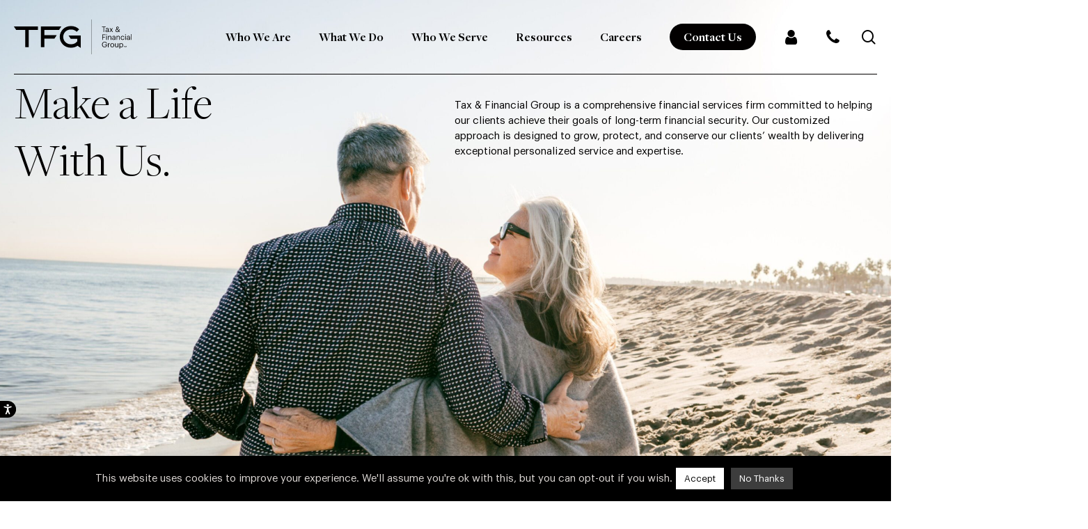

--- FILE ---
content_type: text/html; charset=UTF-8
request_url: https://www.tfgroup.com/
body_size: 31308
content:
<!doctype html>
<html lang="en-US" class="no-js">
<head>
	<meta charset="UTF-8">
	<meta name="viewport" content="width=device-width, initial-scale=1, maximum-scale=1, user-scalable=0" /><meta name='robots' content='index, follow, max-image-preview:large, max-snippet:-1, max-video-preview:-1' />
	<style>img:is([sizes="auto" i], [sizes^="auto," i]) { contain-intrinsic-size: 3000px 1500px }</style>
	
	<!-- This site is optimized with the Yoast SEO plugin v24.1 - https://yoast.com/wordpress/plugins/seo/ -->
	<title>TFG | Tax &amp; Financial Group</title>
	<meta name="description" content="Tax &amp; Financial Group is a comprehensive financial services firm committed to helping our clients achieve their goals of long-term financial security." />
	<link rel="canonical" href="http://www.tfgroup.com/" />
	<meta property="og:locale" content="en_US" />
	<meta property="og:type" content="website" />
	<meta property="og:title" content="TFG | Tax &amp; Financial Group" />
	<meta property="og:description" content="Tax &amp; Financial Group is a comprehensive financial services firm committed to helping our clients achieve their goals of long-term financial security." />
	<meta property="og:url" content="http://www.tfgroup.com/" />
	<meta property="og:site_name" content="TFG | Tax &amp; Financial Group" />
	<meta property="article:publisher" content="https://www.facebook.com/taxandfinancialgroup" />
	<meta property="article:modified_time" content="2023-11-02T16:19:42+00:00" />
	<meta property="og:image" content="http://www.tfgroup.com/wp-content/uploads/2023/06/TFG-Shared-Image-A-2.jpg" />
	<meta property="og:image:width" content="2400" />
	<meta property="og:image:height" content="1260" />
	<meta property="og:image:type" content="image/jpeg" />
	<meta name="twitter:card" content="summary_large_image" />
	<script type="application/ld+json" class="yoast-schema-graph">{"@context":"https://schema.org","@graph":[{"@type":"WebPage","@id":"http://www.tfgroup.com/","url":"http://www.tfgroup.com/","name":"TFG | Tax & Financial Group","isPartOf":{"@id":"https://www.tfgroup.com/#website"},"about":{"@id":"https://www.tfgroup.com/#organization"},"datePublished":"2023-05-22T12:52:53+00:00","dateModified":"2023-11-02T16:19:42+00:00","description":"Tax & Financial Group is a comprehensive financial services firm committed to helping our clients achieve their goals of long-term financial security.","breadcrumb":{"@id":"http://www.tfgroup.com/#breadcrumb"},"inLanguage":"en-US","potentialAction":[{"@type":"ReadAction","target":["http://www.tfgroup.com/"]}]},{"@type":"BreadcrumbList","@id":"http://www.tfgroup.com/#breadcrumb","itemListElement":[{"@type":"ListItem","position":1,"name":"Home"}]},{"@type":"WebSite","@id":"https://www.tfgroup.com/#website","url":"https://www.tfgroup.com/","name":"TFG | Tax & Financial Group","description":"Tax &amp; Financial Group","publisher":{"@id":"https://www.tfgroup.com/#organization"},"potentialAction":[{"@type":"SearchAction","target":{"@type":"EntryPoint","urlTemplate":"https://www.tfgroup.com/?s={search_term_string}"},"query-input":{"@type":"PropertyValueSpecification","valueRequired":true,"valueName":"search_term_string"}}],"inLanguage":"en-US"},{"@type":"Organization","@id":"https://www.tfgroup.com/#organization","name":"TFG | Tax & Financial Group","url":"https://www.tfgroup.com/","logo":{"@type":"ImageObject","inLanguage":"en-US","@id":"https://www.tfgroup.com/#/schema/logo/image/","url":"https://www.tfgroup.com/wp-content/uploads/2023/05/TFG™_Logo_Primary_Beige.png","contentUrl":"https://www.tfgroup.com/wp-content/uploads/2023/05/TFG™_Logo_Primary_Beige.png","width":189,"height":56,"caption":"TFG | Tax & Financial Group"},"image":{"@id":"https://www.tfgroup.com/#/schema/logo/image/"},"sameAs":["https://www.facebook.com/taxandfinancialgroup"]}]}</script>
	<!-- / Yoast SEO plugin. -->


<link rel='dns-prefetch' href='//www.googletagmanager.com' />
<link rel='dns-prefetch' href='//fonts.googleapis.com' />
<link rel="alternate" type="application/rss+xml" title="TFG | Tax &amp; Financial Group &raquo; Feed" href="https://www.tfgroup.com/feed/" />
<link rel="alternate" type="application/rss+xml" title="TFG | Tax &amp; Financial Group &raquo; Comments Feed" href="https://www.tfgroup.com/comments/feed/" />
<script type="text/javascript">
/* <![CDATA[ */
window._wpemojiSettings = {"baseUrl":"https:\/\/s.w.org\/images\/core\/emoji\/16.0.1\/72x72\/","ext":".png","svgUrl":"https:\/\/s.w.org\/images\/core\/emoji\/16.0.1\/svg\/","svgExt":".svg","source":{"concatemoji":"https:\/\/www.tfgroup.com\/wp-includes\/js\/wp-emoji-release.min.js?ver=6.8.3"}};
/*! This file is auto-generated */
!function(s,n){var o,i,e;function c(e){try{var t={supportTests:e,timestamp:(new Date).valueOf()};sessionStorage.setItem(o,JSON.stringify(t))}catch(e){}}function p(e,t,n){e.clearRect(0,0,e.canvas.width,e.canvas.height),e.fillText(t,0,0);var t=new Uint32Array(e.getImageData(0,0,e.canvas.width,e.canvas.height).data),a=(e.clearRect(0,0,e.canvas.width,e.canvas.height),e.fillText(n,0,0),new Uint32Array(e.getImageData(0,0,e.canvas.width,e.canvas.height).data));return t.every(function(e,t){return e===a[t]})}function u(e,t){e.clearRect(0,0,e.canvas.width,e.canvas.height),e.fillText(t,0,0);for(var n=e.getImageData(16,16,1,1),a=0;a<n.data.length;a++)if(0!==n.data[a])return!1;return!0}function f(e,t,n,a){switch(t){case"flag":return n(e,"\ud83c\udff3\ufe0f\u200d\u26a7\ufe0f","\ud83c\udff3\ufe0f\u200b\u26a7\ufe0f")?!1:!n(e,"\ud83c\udde8\ud83c\uddf6","\ud83c\udde8\u200b\ud83c\uddf6")&&!n(e,"\ud83c\udff4\udb40\udc67\udb40\udc62\udb40\udc65\udb40\udc6e\udb40\udc67\udb40\udc7f","\ud83c\udff4\u200b\udb40\udc67\u200b\udb40\udc62\u200b\udb40\udc65\u200b\udb40\udc6e\u200b\udb40\udc67\u200b\udb40\udc7f");case"emoji":return!a(e,"\ud83e\udedf")}return!1}function g(e,t,n,a){var r="undefined"!=typeof WorkerGlobalScope&&self instanceof WorkerGlobalScope?new OffscreenCanvas(300,150):s.createElement("canvas"),o=r.getContext("2d",{willReadFrequently:!0}),i=(o.textBaseline="top",o.font="600 32px Arial",{});return e.forEach(function(e){i[e]=t(o,e,n,a)}),i}function t(e){var t=s.createElement("script");t.src=e,t.defer=!0,s.head.appendChild(t)}"undefined"!=typeof Promise&&(o="wpEmojiSettingsSupports",i=["flag","emoji"],n.supports={everything:!0,everythingExceptFlag:!0},e=new Promise(function(e){s.addEventListener("DOMContentLoaded",e,{once:!0})}),new Promise(function(t){var n=function(){try{var e=JSON.parse(sessionStorage.getItem(o));if("object"==typeof e&&"number"==typeof e.timestamp&&(new Date).valueOf()<e.timestamp+604800&&"object"==typeof e.supportTests)return e.supportTests}catch(e){}return null}();if(!n){if("undefined"!=typeof Worker&&"undefined"!=typeof OffscreenCanvas&&"undefined"!=typeof URL&&URL.createObjectURL&&"undefined"!=typeof Blob)try{var e="postMessage("+g.toString()+"("+[JSON.stringify(i),f.toString(),p.toString(),u.toString()].join(",")+"));",a=new Blob([e],{type:"text/javascript"}),r=new Worker(URL.createObjectURL(a),{name:"wpTestEmojiSupports"});return void(r.onmessage=function(e){c(n=e.data),r.terminate(),t(n)})}catch(e){}c(n=g(i,f,p,u))}t(n)}).then(function(e){for(var t in e)n.supports[t]=e[t],n.supports.everything=n.supports.everything&&n.supports[t],"flag"!==t&&(n.supports.everythingExceptFlag=n.supports.everythingExceptFlag&&n.supports[t]);n.supports.everythingExceptFlag=n.supports.everythingExceptFlag&&!n.supports.flag,n.DOMReady=!1,n.readyCallback=function(){n.DOMReady=!0}}).then(function(){return e}).then(function(){var e;n.supports.everything||(n.readyCallback(),(e=n.source||{}).concatemoji?t(e.concatemoji):e.wpemoji&&e.twemoji&&(t(e.twemoji),t(e.wpemoji)))}))}((window,document),window._wpemojiSettings);
/* ]]> */
</script>
<style id='wp-emoji-styles-inline-css' type='text/css'>

	img.wp-smiley, img.emoji {
		display: inline !important;
		border: none !important;
		box-shadow: none !important;
		height: 1em !important;
		width: 1em !important;
		margin: 0 0.07em !important;
		vertical-align: -0.1em !important;
		background: none !important;
		padding: 0 !important;
	}
</style>
<link rel='stylesheet' id='wp-block-library-css' href='https://www.tfgroup.com/wp-includes/css/dist/block-library/style.min.css?ver=6.8.3' type='text/css' media='all' />
<style id='classic-theme-styles-inline-css' type='text/css'>
/*! This file is auto-generated */
.wp-block-button__link{color:#fff;background-color:#32373c;border-radius:9999px;box-shadow:none;text-decoration:none;padding:calc(.667em + 2px) calc(1.333em + 2px);font-size:1.125em}.wp-block-file__button{background:#32373c;color:#fff;text-decoration:none}
</style>
<style id='safe-svg-svg-icon-style-inline-css' type='text/css'>
.safe-svg-cover{text-align:center}.safe-svg-cover .safe-svg-inside{display:inline-block;max-width:100%}.safe-svg-cover svg{height:100%;max-height:100%;max-width:100%;width:100%}

</style>
<style id='global-styles-inline-css' type='text/css'>
:root{--wp--preset--aspect-ratio--square: 1;--wp--preset--aspect-ratio--4-3: 4/3;--wp--preset--aspect-ratio--3-4: 3/4;--wp--preset--aspect-ratio--3-2: 3/2;--wp--preset--aspect-ratio--2-3: 2/3;--wp--preset--aspect-ratio--16-9: 16/9;--wp--preset--aspect-ratio--9-16: 9/16;--wp--preset--color--black: #000000;--wp--preset--color--cyan-bluish-gray: #abb8c3;--wp--preset--color--white: #ffffff;--wp--preset--color--pale-pink: #f78da7;--wp--preset--color--vivid-red: #cf2e2e;--wp--preset--color--luminous-vivid-orange: #ff6900;--wp--preset--color--luminous-vivid-amber: #fcb900;--wp--preset--color--light-green-cyan: #7bdcb5;--wp--preset--color--vivid-green-cyan: #00d084;--wp--preset--color--pale-cyan-blue: #8ed1fc;--wp--preset--color--vivid-cyan-blue: #0693e3;--wp--preset--color--vivid-purple: #9b51e0;--wp--preset--gradient--vivid-cyan-blue-to-vivid-purple: linear-gradient(135deg,rgba(6,147,227,1) 0%,rgb(155,81,224) 100%);--wp--preset--gradient--light-green-cyan-to-vivid-green-cyan: linear-gradient(135deg,rgb(122,220,180) 0%,rgb(0,208,130) 100%);--wp--preset--gradient--luminous-vivid-amber-to-luminous-vivid-orange: linear-gradient(135deg,rgba(252,185,0,1) 0%,rgba(255,105,0,1) 100%);--wp--preset--gradient--luminous-vivid-orange-to-vivid-red: linear-gradient(135deg,rgba(255,105,0,1) 0%,rgb(207,46,46) 100%);--wp--preset--gradient--very-light-gray-to-cyan-bluish-gray: linear-gradient(135deg,rgb(238,238,238) 0%,rgb(169,184,195) 100%);--wp--preset--gradient--cool-to-warm-spectrum: linear-gradient(135deg,rgb(74,234,220) 0%,rgb(151,120,209) 20%,rgb(207,42,186) 40%,rgb(238,44,130) 60%,rgb(251,105,98) 80%,rgb(254,248,76) 100%);--wp--preset--gradient--blush-light-purple: linear-gradient(135deg,rgb(255,206,236) 0%,rgb(152,150,240) 100%);--wp--preset--gradient--blush-bordeaux: linear-gradient(135deg,rgb(254,205,165) 0%,rgb(254,45,45) 50%,rgb(107,0,62) 100%);--wp--preset--gradient--luminous-dusk: linear-gradient(135deg,rgb(255,203,112) 0%,rgb(199,81,192) 50%,rgb(65,88,208) 100%);--wp--preset--gradient--pale-ocean: linear-gradient(135deg,rgb(255,245,203) 0%,rgb(182,227,212) 50%,rgb(51,167,181) 100%);--wp--preset--gradient--electric-grass: linear-gradient(135deg,rgb(202,248,128) 0%,rgb(113,206,126) 100%);--wp--preset--gradient--midnight: linear-gradient(135deg,rgb(2,3,129) 0%,rgb(40,116,252) 100%);--wp--preset--font-size--small: 13px;--wp--preset--font-size--medium: 20px;--wp--preset--font-size--large: 36px;--wp--preset--font-size--x-large: 42px;--wp--preset--spacing--20: 0.44rem;--wp--preset--spacing--30: 0.67rem;--wp--preset--spacing--40: 1rem;--wp--preset--spacing--50: 1.5rem;--wp--preset--spacing--60: 2.25rem;--wp--preset--spacing--70: 3.38rem;--wp--preset--spacing--80: 5.06rem;--wp--preset--shadow--natural: 6px 6px 9px rgba(0, 0, 0, 0.2);--wp--preset--shadow--deep: 12px 12px 50px rgba(0, 0, 0, 0.4);--wp--preset--shadow--sharp: 6px 6px 0px rgba(0, 0, 0, 0.2);--wp--preset--shadow--outlined: 6px 6px 0px -3px rgba(255, 255, 255, 1), 6px 6px rgba(0, 0, 0, 1);--wp--preset--shadow--crisp: 6px 6px 0px rgba(0, 0, 0, 1);}:where(.is-layout-flex){gap: 0.5em;}:where(.is-layout-grid){gap: 0.5em;}body .is-layout-flex{display: flex;}.is-layout-flex{flex-wrap: wrap;align-items: center;}.is-layout-flex > :is(*, div){margin: 0;}body .is-layout-grid{display: grid;}.is-layout-grid > :is(*, div){margin: 0;}:where(.wp-block-columns.is-layout-flex){gap: 2em;}:where(.wp-block-columns.is-layout-grid){gap: 2em;}:where(.wp-block-post-template.is-layout-flex){gap: 1.25em;}:where(.wp-block-post-template.is-layout-grid){gap: 1.25em;}.has-black-color{color: var(--wp--preset--color--black) !important;}.has-cyan-bluish-gray-color{color: var(--wp--preset--color--cyan-bluish-gray) !important;}.has-white-color{color: var(--wp--preset--color--white) !important;}.has-pale-pink-color{color: var(--wp--preset--color--pale-pink) !important;}.has-vivid-red-color{color: var(--wp--preset--color--vivid-red) !important;}.has-luminous-vivid-orange-color{color: var(--wp--preset--color--luminous-vivid-orange) !important;}.has-luminous-vivid-amber-color{color: var(--wp--preset--color--luminous-vivid-amber) !important;}.has-light-green-cyan-color{color: var(--wp--preset--color--light-green-cyan) !important;}.has-vivid-green-cyan-color{color: var(--wp--preset--color--vivid-green-cyan) !important;}.has-pale-cyan-blue-color{color: var(--wp--preset--color--pale-cyan-blue) !important;}.has-vivid-cyan-blue-color{color: var(--wp--preset--color--vivid-cyan-blue) !important;}.has-vivid-purple-color{color: var(--wp--preset--color--vivid-purple) !important;}.has-black-background-color{background-color: var(--wp--preset--color--black) !important;}.has-cyan-bluish-gray-background-color{background-color: var(--wp--preset--color--cyan-bluish-gray) !important;}.has-white-background-color{background-color: var(--wp--preset--color--white) !important;}.has-pale-pink-background-color{background-color: var(--wp--preset--color--pale-pink) !important;}.has-vivid-red-background-color{background-color: var(--wp--preset--color--vivid-red) !important;}.has-luminous-vivid-orange-background-color{background-color: var(--wp--preset--color--luminous-vivid-orange) !important;}.has-luminous-vivid-amber-background-color{background-color: var(--wp--preset--color--luminous-vivid-amber) !important;}.has-light-green-cyan-background-color{background-color: var(--wp--preset--color--light-green-cyan) !important;}.has-vivid-green-cyan-background-color{background-color: var(--wp--preset--color--vivid-green-cyan) !important;}.has-pale-cyan-blue-background-color{background-color: var(--wp--preset--color--pale-cyan-blue) !important;}.has-vivid-cyan-blue-background-color{background-color: var(--wp--preset--color--vivid-cyan-blue) !important;}.has-vivid-purple-background-color{background-color: var(--wp--preset--color--vivid-purple) !important;}.has-black-border-color{border-color: var(--wp--preset--color--black) !important;}.has-cyan-bluish-gray-border-color{border-color: var(--wp--preset--color--cyan-bluish-gray) !important;}.has-white-border-color{border-color: var(--wp--preset--color--white) !important;}.has-pale-pink-border-color{border-color: var(--wp--preset--color--pale-pink) !important;}.has-vivid-red-border-color{border-color: var(--wp--preset--color--vivid-red) !important;}.has-luminous-vivid-orange-border-color{border-color: var(--wp--preset--color--luminous-vivid-orange) !important;}.has-luminous-vivid-amber-border-color{border-color: var(--wp--preset--color--luminous-vivid-amber) !important;}.has-light-green-cyan-border-color{border-color: var(--wp--preset--color--light-green-cyan) !important;}.has-vivid-green-cyan-border-color{border-color: var(--wp--preset--color--vivid-green-cyan) !important;}.has-pale-cyan-blue-border-color{border-color: var(--wp--preset--color--pale-cyan-blue) !important;}.has-vivid-cyan-blue-border-color{border-color: var(--wp--preset--color--vivid-cyan-blue) !important;}.has-vivid-purple-border-color{border-color: var(--wp--preset--color--vivid-purple) !important;}.has-vivid-cyan-blue-to-vivid-purple-gradient-background{background: var(--wp--preset--gradient--vivid-cyan-blue-to-vivid-purple) !important;}.has-light-green-cyan-to-vivid-green-cyan-gradient-background{background: var(--wp--preset--gradient--light-green-cyan-to-vivid-green-cyan) !important;}.has-luminous-vivid-amber-to-luminous-vivid-orange-gradient-background{background: var(--wp--preset--gradient--luminous-vivid-amber-to-luminous-vivid-orange) !important;}.has-luminous-vivid-orange-to-vivid-red-gradient-background{background: var(--wp--preset--gradient--luminous-vivid-orange-to-vivid-red) !important;}.has-very-light-gray-to-cyan-bluish-gray-gradient-background{background: var(--wp--preset--gradient--very-light-gray-to-cyan-bluish-gray) !important;}.has-cool-to-warm-spectrum-gradient-background{background: var(--wp--preset--gradient--cool-to-warm-spectrum) !important;}.has-blush-light-purple-gradient-background{background: var(--wp--preset--gradient--blush-light-purple) !important;}.has-blush-bordeaux-gradient-background{background: var(--wp--preset--gradient--blush-bordeaux) !important;}.has-luminous-dusk-gradient-background{background: var(--wp--preset--gradient--luminous-dusk) !important;}.has-pale-ocean-gradient-background{background: var(--wp--preset--gradient--pale-ocean) !important;}.has-electric-grass-gradient-background{background: var(--wp--preset--gradient--electric-grass) !important;}.has-midnight-gradient-background{background: var(--wp--preset--gradient--midnight) !important;}.has-small-font-size{font-size: var(--wp--preset--font-size--small) !important;}.has-medium-font-size{font-size: var(--wp--preset--font-size--medium) !important;}.has-large-font-size{font-size: var(--wp--preset--font-size--large) !important;}.has-x-large-font-size{font-size: var(--wp--preset--font-size--x-large) !important;}
:where(.wp-block-post-template.is-layout-flex){gap: 1.25em;}:where(.wp-block-post-template.is-layout-grid){gap: 1.25em;}
:where(.wp-block-columns.is-layout-flex){gap: 2em;}:where(.wp-block-columns.is-layout-grid){gap: 2em;}
:root :where(.wp-block-pullquote){font-size: 1.5em;line-height: 1.6;}
</style>
<link rel='stylesheet' id='cookie-law-info-css' href='https://www.tfgroup.com/wp-content/plugins/cookie-law-info/legacy/public/css/cookie-law-info-public.css?ver=3.2.8' type='text/css' media='all' />
<link rel='stylesheet' id='cookie-law-info-gdpr-css' href='https://www.tfgroup.com/wp-content/plugins/cookie-law-info/legacy/public/css/cookie-law-info-gdpr.css?ver=3.2.8' type='text/css' media='all' />
<link rel='stylesheet' id='uaf_client_css-css' href='https://www.tfgroup.com/wp-content/uploads/useanyfont/uaf.css?ver=1734552568' type='text/css' media='all' />
<link rel='stylesheet' id='wppopups-base-css' href='https://www.tfgroup.com/wp-content/plugins/wp-popups-lite/src/assets/css/wppopups-base.css?ver=2.2.0.2' type='text/css' media='all' />
<link rel='stylesheet' id='font-awesome-css' href='https://www.tfgroup.com/wp-content/themes/salient/css/font-awesome-legacy.min.css?ver=4.7.1' type='text/css' media='all' />
<link rel='stylesheet' id='parent-style-css' href='https://www.tfgroup.com/wp-content/themes/salient/style.css?ver=16.0.5' type='text/css' media='all' />
<link rel='stylesheet' id='salient-grid-system-css' href='https://www.tfgroup.com/wp-content/themes/salient/css/build/grid-system.css?ver=16.0.5' type='text/css' media='all' />
<link rel='stylesheet' id='main-styles-css' href='https://www.tfgroup.com/wp-content/themes/salient/css/build/style.css?ver=16.0.5' type='text/css' media='all' />
<style id='main-styles-inline-css' type='text/css'>
html body[data-header-resize="1"] .container-wrap, 
			html body[data-header-format="left-header"][data-header-resize="0"] .container-wrap, 
			html body[data-header-resize="0"] .container-wrap, 
			body[data-header-format="left-header"][data-header-resize="0"] .container-wrap { 
				padding-top: 0; 
			} 
			.main-content > .row > #breadcrumbs.yoast { 
				padding: 20px 0; 
			}
html:not(.page-trans-loaded) { background-color: #ffffff; }
</style>
<link rel='stylesheet' id='nectar-element-fancy-box-css' href='https://www.tfgroup.com/wp-content/themes/salient/css/build/elements/element-fancy-box.css?ver=16.0.5' type='text/css' media='all' />
<link rel='stylesheet' id='nectar-element-scrolling-text-css' href='https://www.tfgroup.com/wp-content/themes/salient/css/build/elements/element-scrolling-text.css?ver=16.0.5' type='text/css' media='all' />
<link rel='stylesheet' id='nectar-element-milestone-css' href='https://www.tfgroup.com/wp-content/themes/salient/css/build/elements/element-milestone.css?ver=16.0.5' type='text/css' media='all' />
<link rel='stylesheet' id='nectar-element-wpb-column-border-css' href='https://www.tfgroup.com/wp-content/themes/salient/css/build/elements/element-wpb-column-border.css?ver=16.0.5' type='text/css' media='all' />
<link rel='stylesheet' id='nectar_default_font_open_sans-css' href='https://fonts.googleapis.com/css?family=Open+Sans%3A300%2C400%2C600%2C700&#038;subset=latin%2Clatin-ext' type='text/css' media='all' />
<link rel='stylesheet' id='responsive-css' href='https://www.tfgroup.com/wp-content/themes/salient/css/build/responsive.css?ver=16.0.5' type='text/css' media='all' />
<link rel='stylesheet' id='nectar-flickity-css' href='https://www.tfgroup.com/wp-content/themes/salient/css/build/plugins/flickity.css?ver=16.0.5' type='text/css' media='all' />
<link rel='stylesheet' id='skin-material-css' href='https://www.tfgroup.com/wp-content/themes/salient/css/build/skin-material.css?ver=16.0.5' type='text/css' media='all' />
<link rel='stylesheet' id='salient-wp-menu-dynamic-css' href='https://www.tfgroup.com/wp-content/uploads/salient/menu-dynamic.css?ver=66484' type='text/css' media='all' />
<link rel='stylesheet' id='js_composer_front-css' href='https://www.tfgroup.com/wp-content/plugins/js_composer_salient/assets/css/js_composer.min.css?ver=6.13.1' type='text/css' media='all' />
<link rel='stylesheet' id='dynamic-css-css' href='https://www.tfgroup.com/wp-content/themes/salient/css/salient-dynamic-styles.css?ver=85958' type='text/css' media='all' />
<style id='dynamic-css-inline-css' type='text/css'>
.no-rgba #header-space{display:none;}@media only screen and (max-width:999px){body #header-space[data-header-mobile-fixed="1"]{display:none;}#header-outer[data-mobile-fixed="false"]{position:absolute;}}@media only screen and (max-width:999px){body:not(.nectar-no-flex-height) #header-space[data-secondary-header-display="full"]:not([data-header-mobile-fixed="false"]){display:block!important;margin-bottom:-76px;}#header-space[data-secondary-header-display="full"][data-header-mobile-fixed="false"]{display:none;}}@media only screen and (min-width:1000px){#header-space{display:none;}.nectar-slider-wrap.first-section,.parallax_slider_outer.first-section,.full-width-content.first-section,.parallax_slider_outer.first-section .swiper-slide .content,.nectar-slider-wrap.first-section .swiper-slide .content,#page-header-bg,.nder-page-header,#page-header-wrap,.full-width-section.first-section{margin-top:0!important;}body #page-header-bg,body #page-header-wrap{height:106px;}body #search-outer{z-index:100000;}}@media only screen and (min-width:1000px){#page-header-wrap.fullscreen-header,#page-header-wrap.fullscreen-header #page-header-bg,html:not(.nectar-box-roll-loaded) .nectar-box-roll > #page-header-bg.fullscreen-header,.nectar_fullscreen_zoom_recent_projects,#nectar_fullscreen_rows:not(.afterLoaded) > div{height:100vh;}.wpb_row.vc_row-o-full-height.top-level,.wpb_row.vc_row-o-full-height.top-level > .col.span_12{min-height:100vh;}#page-header-bg[data-alignment-v="middle"] .span_6 .inner-wrap,#page-header-bg[data-alignment-v="top"] .span_6 .inner-wrap,.blog-archive-header.color-bg .container{padding-top:103px;}#page-header-wrap.container #page-header-bg .span_6 .inner-wrap{padding-top:0;}.nectar-slider-wrap[data-fullscreen="true"]:not(.loaded),.nectar-slider-wrap[data-fullscreen="true"]:not(.loaded) .swiper-container{height:calc(100vh + 2px)!important;}.admin-bar .nectar-slider-wrap[data-fullscreen="true"]:not(.loaded),.admin-bar .nectar-slider-wrap[data-fullscreen="true"]:not(.loaded) .swiper-container{height:calc(100vh - 30px)!important;}}@media only screen and (max-width:999px){#page-header-bg[data-alignment-v="middle"]:not(.fullscreen-header) .span_6 .inner-wrap,#page-header-bg[data-alignment-v="top"] .span_6 .inner-wrap,.blog-archive-header.color-bg .container{padding-top:60px;}.vc_row.top-level.full-width-section:not(.full-width-ns) > .span_12,#page-header-bg[data-alignment-v="bottom"] .span_6 .inner-wrap{padding-top:50px;}}@media only screen and (max-width:690px){.vc_row.top-level.full-width-section:not(.full-width-ns) > .span_12{padding-top:60px;}.vc_row.top-level.full-width-content .nectar-recent-posts-single_featured .recent-post-container > .inner-wrap{padding-top:50px;}}@media only screen and (max-width:999px){.full-width-ns .nectar-slider-wrap .swiper-slide[data-y-pos="middle"] .content,.full-width-ns .nectar-slider-wrap .swiper-slide[data-y-pos="top"] .content{padding-top:30px;}}@media only screen and (max-width:999px){.using-mobile-browser #nectar_fullscreen_rows:not(.afterLoaded):not([data-mobile-disable="on"]) > div{height:calc(100vh - 76px);}.using-mobile-browser .wpb_row.vc_row-o-full-height.top-level,.using-mobile-browser .wpb_row.vc_row-o-full-height.top-level > .col.span_12,[data-permanent-transparent="1"].using-mobile-browser .wpb_row.vc_row-o-full-height.top-level,[data-permanent-transparent="1"].using-mobile-browser .wpb_row.vc_row-o-full-height.top-level > .col.span_12{min-height:calc(100vh - 76px);}html:not(.nectar-box-roll-loaded) .nectar-box-roll > #page-header-bg.fullscreen-header,.nectar_fullscreen_zoom_recent_projects,.nectar-slider-wrap[data-fullscreen="true"]:not(.loaded),.nectar-slider-wrap[data-fullscreen="true"]:not(.loaded) .swiper-container,#nectar_fullscreen_rows:not(.afterLoaded):not([data-mobile-disable="on"]) > div{height:calc(100vh - 1px);}.wpb_row.vc_row-o-full-height.top-level,.wpb_row.vc_row-o-full-height.top-level > .col.span_12{min-height:calc(100vh - 1px);}body[data-transparent-header="false"] #ajax-content-wrap.no-scroll{min-height:calc(100vh - 1px);height:calc(100vh - 1px);}}#nectar_fullscreen_rows{background-color:transparent;}body .container-wrap .vc_row-fluid[data-column-margin="50px"] > .span_12,body .container-wrap .vc_row-fluid[data-column-margin="50px"] .full-page-inner > .container > .span_12,body .container-wrap .vc_row-fluid[data-column-margin="50px"] .full-page-inner > .span_12{margin-left:-25px;margin-right:-25px;}body .container-wrap .vc_row-fluid[data-column-margin="50px"] .wpb_column:not(.child_column),body .container-wrap .inner_row[data-column-margin="50px"] .child_column{padding-left:25px;padding-right:25px;}.container-wrap .vc_row-fluid[data-column-margin="50px"].full-width-content > .span_12,.container-wrap .vc_row-fluid[data-column-margin="50px"].full-width-content .full-page-inner > .span_12{margin-left:0;margin-right:0;padding-left:25px;padding-right:25px;}.single-portfolio #full_width_portfolio .vc_row-fluid[data-column-margin="50px"].full-width-content > .span_12{padding-right:25px;}@media only screen and (max-width:999px) and (min-width:690px){.vc_row-fluid[data-column-margin="50px"] > .span_12 > .one-fourths:not([class*="vc_col-xs-"]),.vc_row-fluid .vc_row-fluid.inner_row[data-column-margin="50px"] > .span_12 > .one-fourths:not([class*="vc_col-xs-"]){margin-bottom:50px;}}body .container-wrap .wpb_row[data-column-margin="none"]:not(.full-width-section):not(.full-width-content){margin-bottom:0;}body .container-wrap .vc_row-fluid[data-column-margin="none"] > .span_12,body .container-wrap .vc_row-fluid[data-column-margin="none"] .full-page-inner > .container > .span_12,body .container-wrap .vc_row-fluid[data-column-margin="none"] .full-page-inner > .span_12{margin-left:0;margin-right:0;}body .container-wrap .vc_row-fluid[data-column-margin="none"] .wpb_column:not(.child_column),body .container-wrap .inner_row[data-column-margin="none"] .child_column{padding-left:0;padding-right:0;}.vc_row.inner_row.no-pointer-events{pointer-events:none;}.wpb_column.el_spacing_0px > .vc_column-inner > .wpb_wrapper > div:not(:last-child){margin-bottom:0;}.col.padding-10-percent > .vc_column-inner,.col.padding-10-percent > .n-sticky > .vc_column-inner{padding:calc(600px * 0.10);}@media only screen and (max-width:690px){.col.padding-10-percent > .vc_column-inner,.col.padding-10-percent > .n-sticky > .vc_column-inner{padding:calc(100vw * 0.10);}}@media only screen and (min-width:1000px){.col.padding-10-percent > .vc_column-inner,.col.padding-10-percent > .n-sticky > .vc_column-inner{padding:calc((100vw - 180px) * 0.10);}.column_container:not(.vc_col-sm-12) .col.padding-10-percent > .vc_column-inner{padding:calc((100vw - 180px) * 0.05);}}@media only screen and (min-width:1425px){.col.padding-10-percent > .vc_column-inner{padding:calc(1245px * 0.10);}.column_container:not(.vc_col-sm-12) .col.padding-10-percent > .vc_column-inner{padding:calc(1245px * 0.05);}}.full-width-content .col.padding-10-percent > .vc_column-inner{padding:calc(100vw * 0.10);}@media only screen and (max-width:999px){.full-width-content .col.padding-10-percent > .vc_column-inner{padding:calc(100vw * 0.10);}}@media only screen and (min-width:1000px){.full-width-content .column_container:not(.vc_col-sm-12) .col.padding-10-percent > .vc_column-inner{padding:calc(100vw * 0.05);}}.wpb_column.child_column.border_right_desktop_1px > .vc_column-inner,.wpb_column.child_column.border_right_desktop_1px > .n-sticky > .vc_column-inner{border-right-width:1px;}.wpb_column.child_column.border_color_ffffff > .vc_column-inner,.wpb_column.child_column.border_color_ffffff > .n-sticky > .vc_column-inner{border-color:#ffffff;}.wpb_column.child_column.border_style_solid > .vc_column-inner,.wpb_column.child_column.border_style_solid > .n-sticky > .vc_column-inner{border-style:solid;}.col.padding-4-percent > .vc_column-inner,.col.padding-4-percent > .n-sticky > .vc_column-inner{padding:calc(600px * 0.06);}@media only screen and (max-width:690px){.col.padding-4-percent > .vc_column-inner,.col.padding-4-percent > .n-sticky > .vc_column-inner{padding:calc(100vw * 0.06);}}@media only screen and (min-width:1000px){.col.padding-4-percent > .vc_column-inner,.col.padding-4-percent > .n-sticky > .vc_column-inner{padding:calc((100vw - 180px) * 0.04);}.column_container:not(.vc_col-sm-12) .col.padding-4-percent > .vc_column-inner{padding:calc((100vw - 180px) * 0.02);}}@media only screen and (min-width:1425px){.col.padding-4-percent > .vc_column-inner{padding:calc(1245px * 0.04);}.column_container:not(.vc_col-sm-12) .col.padding-4-percent > .vc_column-inner{padding:calc(1245px * 0.02);}}.full-width-content .col.padding-4-percent > .vc_column-inner{padding:calc(100vw * 0.04);}@media only screen and (max-width:999px){.full-width-content .col.padding-4-percent > .vc_column-inner{padding:calc(100vw * 0.06);}}@media only screen and (min-width:1000px){.full-width-content .column_container:not(.vc_col-sm-12) .col.padding-4-percent > .vc_column-inner{padding:calc(100vw * 0.02);}}body #ajax-content-wrap .col[data-padding-pos="right"] > .vc_column-inner,#ajax-content-wrap .col[data-padding-pos="right"] > .n-sticky > .vc_column-inner{padding-left:0;padding-top:0;padding-bottom:0}.col.padding-6-percent > .vc_column-inner,.col.padding-6-percent > .n-sticky > .vc_column-inner{padding:calc(600px * 0.06);}@media only screen and (max-width:690px){.col.padding-6-percent > .vc_column-inner,.col.padding-6-percent > .n-sticky > .vc_column-inner{padding:calc(100vw * 0.06);}}@media only screen and (min-width:1000px){.col.padding-6-percent > .vc_column-inner,.col.padding-6-percent > .n-sticky > .vc_column-inner{padding:calc((100vw - 180px) * 0.06);}.column_container:not(.vc_col-sm-12) .col.padding-6-percent > .vc_column-inner{padding:calc((100vw - 180px) * 0.03);}}@media only screen and (min-width:1425px){.col.padding-6-percent > .vc_column-inner{padding:calc(1245px * 0.06);}.column_container:not(.vc_col-sm-12) .col.padding-6-percent > .vc_column-inner{padding:calc(1245px * 0.03);}}.full-width-content .col.padding-6-percent > .vc_column-inner{padding:calc(100vw * 0.06);}@media only screen and (max-width:999px){.full-width-content .col.padding-6-percent > .vc_column-inner{padding:calc(100vw * 0.06);}}@media only screen and (min-width:1000px){.full-width-content .column_container:not(.vc_col-sm-12) .col.padding-6-percent > .vc_column-inner{padding:calc(100vw * 0.03);}}.wpb_column.child_column.border_bottom_desktop_6px > .vc_column-inner,.wpb_column.child_column.border_bottom_desktop_6px > .n-sticky > .vc_column-inner{border-bottom-width:6px;}.wpb_column.child_column.border_color_000000 > .vc_column-inner,.wpb_column.child_column.border_color_000000 > .n-sticky > .vc_column-inner{border-color:#000000;}.wpb_column[data-cfc="true"] h1,.wpb_column[data-cfc="true"] h2,.wpb_column[data-cfc="true"] h3,.wpb_column[data-cfc="true"] h4,.wpb_column[data-cfc="true"] h5,.wpb_column[data-cfc="true"] h6,.wpb_column[data-cfc="true"] p{color:inherit}.img-with-aniamtion-wrap[data-max-width="125%"] .inner{width:125%;display:block;}.img-with-aniamtion-wrap[data-max-width="125%"] img{max-width:100%;width:auto;}.img-with-aniamtion-wrap[data-max-width="125%"][data-shadow*="depth"] img{max-width:none;width:100%;}.img-with-aniamtion-wrap[data-max-width="125%"]:not(.right) img{backface-visibility:hidden;}@media only screen and (max-width :999px){.img-with-aniamtion-wrap[data-max-width="125%"] .inner{max-width:100%;}.img-with-animation[data-max-width="125%"]{max-width:100%;margin-left:0;}}@media only screen and (min-width:1000px){.nectar-scrolling-text.font_size_155px .nectar-scrolling-text-inner *{font-size:155px;line-height:1em;}}@media only screen and (max-width:1000px){.nectar-scrolling-text.font_size_mobile_15vw .nectar-scrolling-text-inner *{font-size:15vw;line-height:1.1em;}}@media only screen and (min-width:1000px){.nectar-scrolling-text.font_size_175px .nectar-scrolling-text-inner *{font-size:175px;line-height:1em;}}@media only screen and (max-width:1000px){.nectar-scrolling-text.font_size_mobile_70px .nectar-scrolling-text-inner *{font-size:70px;line-height:1.1em;}}.nectar-split-heading .heading-line{display:block;overflow:hidden;position:relative}.nectar-split-heading .heading-line >div{display:block;transform:translateY(200%);-webkit-transform:translateY(200%)}.nectar-split-heading h1{margin-bottom:0}.nectar-button.medium{border-radius:3px 3px 3px 3px;padding:10px 15px;font-size:12px;color:#FFF;box-shadow:0 -2px rgba(0,0,0,0.1) inset;}.nectar-button.medium.see-through,.nectar-button.medium.see-through-2,.nectar-button.medium.see-through-3{padding-top:9px;padding-bottom:9px}.nectar-button.medium i.icon-button-arrow{font-size:16px}body[data-button-style^="rounded"] .nectar-button.medium:not(.see-through):not(.see-through-2):not(.see-through-3).has-icon,body[data-button-style^="rounded"] .nectar-button.medium:not(.see-through):not(.see-through-2):not(.see-through-3).tilt.has-icon{padding-left:42px;padding-right:42px}body[data-button-style^="rounded"] .nectar-button.medium:not(.see-through):not(.see-through-2):not(.see-through-3){padding:12px 18px;}.nectar-button.medium.has-icon,.nectar-button.medium.tilt.has-icon{padding-left:42px;padding-right:42px}.nectar-simple-slider .cell.color-overlay-1-transparent > .bg-layer-wrap > .color-overlay{background-color:transparent;}.img-with-aniamtion-wrap.custom-width-382px .inner{max-width:382px;}@media only screen,print{.wpb_column.top_padding_desktop_15pct > .vc_column-inner{padding-top:15%;}.wpb_column.bottom_padding_desktop_15pct > .vc_column-inner{padding-bottom:15%;}}@media only screen,print{.wpb_column.top_padding_desktop_15pct > .n-sticky > .vc_column-inner{padding-top:15%;}.wpb_column.bottom_padding_desktop_15pct > .n-sticky > .vc_column-inner{padding-bottom:15%;}}#ajax-content-wrap .col[data-padding-pos="left-right"] > .vc_column-inner,#ajax-content-wrap .col[data-padding-pos="left-right"] > .n-sticky > .vc_column-inner{padding-top:0;padding-bottom:0}.img-with-aniamtion-wrap[data-max-width="150%"] .inner{width:150%;display:block;}.img-with-aniamtion-wrap[data-max-width="150%"] img{max-width:100%;width:auto;}.img-with-aniamtion-wrap[data-max-width="150%"][data-shadow*="depth"] img{max-width:none;width:100%;}.img-with-aniamtion-wrap[data-max-width="150%"]:not(.right) img{backface-visibility:hidden;}@media only screen and (max-width :999px){.img-with-aniamtion-wrap[data-max-width="150%"] .inner{max-width:100%;}.img-with-animation[data-max-width="150%"]{max-width:100%;margin-left:0;}}@media only screen and (max-width :999px){body .img-with-aniamtion-wrap[data-max-width-mobile="125%"] .inner{width:125%;}}#ajax-content-wrap .vc_row.top_margin_-10px{margin-top:-10px;}#ajax-content-wrap .vc_row.bottom_margin_0px{margin-bottom:0;}.img-with-aniamtion-wrap.custom-width-150px .inner{max-width:150px;}.nectar-cta.text_hover_color_000000 .link_wrap a{transition:none;}.nectar-cta.text_hover_color_000000 .link_wrap:hover{color:#000000;}.nectar-cta.border_color_ddd8d5 .link_wrap{border-color:#ddd8d5;}.nectar-cta.font_size_desktop_12px,.nectar-cta.font_size_desktop_12px *{font-size:12px;line-height:1.1;}#ajax-content-wrap .vc_row.top_margin_0px{margin-top:0;}@media only screen and (max-width:999px){.vc_row.translate_y_tablet_-60px{-webkit-transform:translateY(-60px);transform:translateY(-60px);}}@media only screen and (max-width:999px){.vc_row.inner_row.bottom_padding_tablet_0px{padding-bottom:0!important;}}@media only screen and (max-width:999px){.vc_row.top_padding_tablet_15pct{padding-top:15%!important;}}@media only screen and (max-width:999px){.vc_row.inner_row.top_padding_tablet_20pct{padding-top:20%!important;}}@media only screen and (max-width:999px){.vc_row.bottom_padding_tablet_5pct{padding-bottom:5%!important;}}@media only screen and (max-width:999px){.vc_row.bottom_padding_tablet_15pct{padding-bottom:15%!important;}}@media only screen and (max-width:999px){.vc_row.inner_row.top_padding_tablet_10pct{padding-top:10%!important;}}@media only screen and (max-width:999px){.vc_row.inner_row.top_padding_tablet_0px{padding-top:0!important;}}@media only screen and (max-width:999px){body .vc_row-fluid:not(.full-width-content) > .span_12 .vc_col-sm-2:not(:last-child):not([class*="vc_col-xs-"]){margin-bottom:25px;}}@media only screen and (min-width :690px) and (max-width :999px){body .vc_col-sm-2{width:31.2%;margin-left:3.1%;}body .full-width-content .vc_col-sm-2{width:33.3%;margin-left:0;}.vc_row-fluid .vc_col-sm-2[class*="vc_col-sm-"]:first-child:not([class*="offset"]),.vc_row-fluid .vc_col-sm-2[class*="vc_col-sm-"]:nth-child(3n+4):not([class*="offset"]){margin-left:0;}}@media only screen and (max-width :690px){body .vc_row-fluid .vc_col-sm-2:not([class*="vc_col-xs"]),body .vc_row-fluid.full-width-content .vc_col-sm-2:not([class*="vc_col-xs"]){width:50%;}.vc_row-fluid .vc_col-sm-2[class*="vc_col-sm-"]:first-child:not([class*="offset"]),.vc_row-fluid .vc_col-sm-2[class*="vc_col-sm-"]:nth-child(2n+3):not([class*="offset"]){margin-left:0;}}@media only screen and (max-width:999px){.vc_row.top_padding_tablet_40pct{padding-top:40%!important;}}@media only screen and (max-width:999px){.vc_row.bottom_padding_tablet_40pct{padding-bottom:40%!important;}}@media only screen and (max-width:999px){.vc_row.inner_row.bottom_padding_tablet_8pct{padding-bottom:8%!important;}}@media only screen and (max-width:999px){.vc_row.inner_row.top_padding_tablet_45pct{padding-top:45%!important;}}@media only screen and (max-width:999px){.wpb_column.child_column.bottom_margin_tablet_50px{margin-bottom:50px!important;}}@media only screen and (max-width:999px){.vc_row.inner_row.bottom_padding_tablet_50pct{padding-bottom:50%!important;}}@media only screen and (max-width:999px){.vc_row.bottom_padding_tablet_0px{padding-bottom:0!important;}}@media only screen and (max-width:999px){.vc_row.inner_row.bottom_padding_tablet_20pct{padding-bottom:20%!important;}}@media only screen and (max-width:999px){.wpb_column.child_column.translate_y_tablet_0px > .vc_column-inner,.wpb_column.child_column.translate_y_tablet_0px > .n-sticky > .vc_column-inner{-webkit-transform:translateY(0px)!important;transform:translateY(0px)!important;}}@media only screen and (max-width:999px){.wpb_column.child_column.top_margin_tablet_0px{margin-top:0!important;}}@media only screen and (max-width:999px){.vc_row.top_padding_tablet_0px{padding-top:0!important;}}@media only screen and (max-width:999px){.img-with-aniamtion-wrap.margin_top_tablet_60px{margin-top:60px!important;}}@media only screen and (max-width:999px){.img-with-aniamtion-wrap.margin_left_tablet_-80px{margin-left:-80px!important;}}@media only screen and (max-width:999px){.nectar-fancy-box:not([data-style="parallax_hover"]):not([data-style="hover_desc"]).min_height_tablet_800px .inner,.nectar-fancy-box[data-style="parallax_hover"].min_height_tablet_800px .meta-wrap,.nectar-fancy-box[data-style="hover_desc"].min_height_tablet_800px{min-height:800px!important;}}@media only screen and (max-width:999px){.wpb_column.child_column.translate_x_tablet_0px > .vc_column-inner,.wpb_column.child_column.translate_x_tablet_0px > .n-sticky > .vc_column-inner{-webkit-transform:translateX(0px) !important;transform:translateX(0px) !important;}}@media only screen and (max-width:999px){.img-with-aniamtion-wrap.margin_bottom_tablet_25px{margin-bottom:25px!important;}}@media only screen and (max-width:999px){.nectar-split-heading.font_size_tablet_60px{line-height:72px!important;}.nectar-split-heading.font_size_tablet_60px *{font-size:inherit!important;line-height:inherit!important;}}@media only screen and (max-width:999px){.img-with-aniamtion-wrap.margin_top_tablet_25px{margin-top:25px!important;}}@media only screen and (max-width:999px){.vc_row.inner_row.translate_y_tablet_-50px{-webkit-transform:translateY(-50px);transform:translateY(-50px);}}@media only screen and (max-width:999px){.nectar-cta.display_tablet_inherit{display:inherit;}}@media only screen and (max-width:999px){.wpb_column.child_column.top_margin_tablet_25px{margin-top:25px!important;}}@media only screen and (max-width:999px){.vc_row.inner_row.bottom_padding_tablet_50px{padding-bottom:50px!important;}}@media only screen and (max-width:999px){.wpb_row.reverse_columns_row_tablet .row_col_wrap_12,.wpb_row.inner_row.reverse_columns_row_tablet .row_col_wrap_12_inner{flex-direction:row-reverse;}.wpb_row.reverse_columns_column_tablet .row_col_wrap_12,.wpb_row.inner_row.reverse_columns_column_tablet .row_col_wrap_12_inner{flex-direction:column-reverse;}.wpb_row.reverse_columns_column_tablet:not([data-column-margin="none"]):not(.full-width-content) > .row_col_wrap_12 > .wpb_column:last-of-type,.wpb_row:not(.full-width-content) .wpb_row.inner_row:not([data-column-margin="none"]).reverse_columns_column_tablet .row_col_wrap_12_inner > .wpb_column:last-of-type{margin-bottom:25px;}.wpb_row.reverse_columns_column_tablet:not([data-column-margin="none"]):not(.full-width-content) > .row_col_wrap_12 > .wpb_column:first-of-type,.wpb_row:not(.full-width-content) .wpb_row.inner_row:not([data-column-margin="none"]).reverse_columns_column_tablet .row_col_wrap_12_inner > .wpb_column:first-of-type{margin-bottom:0;}}@media only screen and (max-width:999px){body #ajax-content-wrap .vc_row.top_margin_tablet_0px{margin-top:0;}}@media only screen and (max-width:999px){.vc_row.top_padding_tablet_5pct{padding-top:5%!important;}}@media only screen and (max-width:999px){#ajax-content-wrap .container-wrap .font_size_tablet_60px.nectar-split-heading,.container-wrap .font_size_tablet_60px.nectar-split-heading{font-size:60px!important;}}@media only screen and (max-width:690px){html #ajax-content-wrap .container-wrap .font_size_phone_60px.nectar-split-heading,html .container-wrap .font_size_phone_60px.nectar-split-heading{font-size:60px!important;}}@media only screen and (max-width:999px){.divider-wrap.height_tablet_70px > .divider{height:70px!important;}}@media only screen and (max-width:999px){.vc_row.bottom_padding_tablet_7pct{padding-bottom:7%!important;}}@media only screen and (max-width:999px){body .wpb_row .wpb_column.padding-5-percent_tablet > .vc_column-inner,body .wpb_row .wpb_column.padding-5-percent_tablet > .n-sticky > .vc_column-inner{padding:calc(999px * 0.05);}}@media only screen and (max-width:690px){body #ajax-content-wrap .vc_row.top_margin_phone_0px{margin-top:0;}}@media only screen and (max-width:690px){.vc_row.bottom_padding_phone_50pct{padding-bottom:50%!important;}}@media only screen and (max-width:690px){.img-with-aniamtion-wrap.margin_left_phone_-40px{margin-left:-40px!important;}}@media only screen and (max-width:690px){.img-with-aniamtion-wrap.margin_bottom_phone_0px{margin-bottom:0!important;}}@media only screen and (max-width:690px){.img-with-aniamtion-wrap.margin_top_phone_50px{margin-top:50px!important;}}@media only screen and (max-width:690px){.vc_row.inner_row.top_padding_phone_30pct{padding-top:30%!important;}}@media only screen and (max-width:690px){.vc_row.inner_row.top_padding_phone_25pct{padding-top:25%!important;}}@media only screen and (max-width:690px){.vc_row.bottom_padding_phone_30pct{padding-bottom:30%!important;}}@media only screen and (max-width:690px){.divider-wrap.height_phone_70px > .divider{height:70px!important;}}@media only screen and (max-width:690px){.vc_row.inner_row.top_padding_phone_35pct{padding-top:35%!important;}}@media only screen and (max-width:690px){body .wpb_row .wpb_column.padding-5-percent_phone > .vc_column-inner,body .wpb_row .wpb_column.padding-5-percent_phone > .n-sticky > .vc_column-inner{padding:calc(690px * 0.05);}}@media only screen and (max-width:690px){.vc_row.inner_row.bottom_padding_phone_105pct{padding-bottom:105%!important;}}@media only screen and (max-width:690px){.vc_row.inner_row.top_padding_phone_0px{padding-top:0!important;}}@media only screen and (max-width:690px){.vc_row.inner_row.bottom_padding_phone_0px{padding-bottom:0!important;}}@media only screen and (max-width:690px){#ajax-content-wrap .vc_row.right_padding_phone_0px .row_col_wrap_12{padding-right:0!important;}}@media only screen and (max-width:690px){.vc_row.top_padding_phone_50pct{padding-top:50%!important;}}@media only screen and (max-width:690px){.vc_row.bottom_padding_phone_15pct{padding-bottom:15%!important;}}@media only screen and (max-width:690px){.vc_row.top_padding_phone_7pct{padding-top:7%!important;}}@media only screen and (max-width:690px){.wpb_column.child_column.translate_x_phone_225px.translate_y_phone_-140px > .vc_column-inner,.wpb_column.child_column.translate_x_phone_225px.translate_y_phone_-140px > .n-sticky > .vc_column-inner{-webkit-transform:translateX(225px) translateY(-140px)!important;transform:translateX(225px) translateY(-140px)!important;}}@media only screen and (max-width:690px){.vc_row.inner_row.top_padding_phone_15pct{padding-top:15%!important;}}@media only screen and (max-width:690px){.vc_row.inner_row.bottom_padding_phone_25pct{padding-bottom:25%!important;}}@media only screen and (max-width:690px){.vc_row.bottom_padding_phone_7pct{padding-bottom:7%!important;}}@media only screen and (max-width:690px){.nectar-cta.display_phone_inherit{display:inherit;}}@media only screen and (max-width:690px){.vc_row.inner_row.translate_y_phone_5px{-webkit-transform:translateY(5px);transform:translateY(5px);}}@media only screen and (max-width:690px){.vc_row.inner_row.bottom_padding_phone_10pct{padding-bottom:10%!important;}}@media only screen and (max-width:690px){body #ajax-content-wrap .vc_row.top_margin_phone_-60px{margin-top:-60px;}}@media only screen and (max-width:690px){.nectar-split-heading.font_size_phone_60px{line-height:72px!important;}.nectar-split-heading.font_size_phone_60px *{font-size:inherit!important;line-height:inherit!important;}}@media only screen and (max-width:690px){.vc_row.top_padding_phone_10pct{padding-top:10%!important;}}@media only screen and (max-width:690px){.nectar-fancy-box:not([data-style="parallax_hover"]):not([data-style="hover_desc"]).min_height_phone_500px .inner,.nectar-fancy-box[data-style="parallax_hover"].min_height_phone_500px .meta-wrap,.nectar-fancy-box[data-style="hover_desc"].min_height_phone_500px{min-height:500px!important;}}@media only screen and (max-width:690px){.vc_row.top_padding_phone_30pct{padding-top:30%!important;}}@media only screen and (max-width:690px){.vc_row.top_padding_phone_5pct{padding-top:5%!important;}}@media only screen and (max-width:690px){.vc_row.top_padding_phone_0px{padding-top:0!important;}}@media only screen and (max-width:690px){.wpb_column.child_column.top_margin_phone_0px{margin-top:0!important;}}@media only screen and (max-width:690px){.vc_row.bottom_padding_phone_0px{padding-bottom:0!important;}}@media only screen and (max-width:690px){.wpb_column.child_column.translate_y_phone_0px > .vc_column-inner,.wpb_column.child_column.translate_y_phone_0px > .n-sticky > .vc_column-inner{-webkit-transform:translateY(0px)!important;transform:translateY(0px)!important;}}@media only screen and (max-width:690px){.wpb_column.child_column.bottom_margin_phone_0px{margin-bottom:0!important;}}@media only screen and (max-width:690px){.wpb_column.child_column.top_margin_phone_25px{margin-top:25px!important;}}.screen-reader-text,.nectar-skip-to-content:not(:focus){border:0;clip:rect(1px,1px,1px,1px);clip-path:inset(50%);height:1px;margin:-1px;overflow:hidden;padding:0;position:absolute!important;width:1px;word-wrap:normal!important;}.row .col img:not([srcset]){width:auto;}.row .col img.img-with-animation.nectar-lazy:not([srcset]){width:100%;}
.nectar-milestone .number {
    font-size: 62px;
    line-height: 62px;
    font-family: 'Open Sans';
    font-weight: 600;
    margin-bottom: 20px;
    position: relative;
    display: inline-block;
}
.nectar-milestone .number .symbol-wrap {
    display: inline-block;
    font-family: 'freight-light'!important;
    font-weight: 100;
}
body .nectar-milestone .subject {
    letter-spacing: 0px;
    font-size: 12px;
    line-height: 25px;
    font-family: 'graphik-medium';
}


.small-nav #top .container .row {
    padding-bottom: 0;
    border-bottom: none;
}

div#fws_646e65a8ab42a {
    display: none!important;
}

@media only screen and (max-width: 690px){
.container, .orbit-wrapper .slider-nav, .post-area.standard-minimal.full-width-content .post .inner-wrap {
    max-width: 355px;
}
#top .container .row {
    padding-bottom: 0;
}
a.nectar-button.medium.see-through.accent-color.transparent {
    font-size: 17px;
    font-family: 'freight-bold';
    border-radius: 30px!important;
    padding-left: 20px;
    padding-right: 20px;
    border: 1px solid black!important;
}

}
@media only screen and (max-width: 375px){
.container, .orbit-wrapper .slider-nav, .post-area.standard-minimal.full-width-content .post .inner-wrap {
    max-width: 330px;
}
}
a.nectar-button.medium.see-through.accent-color.white {
    font-size: 17px;
    font-family: 'freight-bold';
    border-radius: 30px!important;
    padding-left: 40px;
    padding-right: 40px;
    color: white!important;
    border: 1px solid white!important;
}
a:hover.nectar-button.medium.see-through.accent-color.white {
    font-size: 17px;
    font-family: 'freight-bold';
    border-radius: 30px!important;
    padding-left: 40px;
    padding-right: 40px;
    color: black!important;
    border: 1px solid black!important;
    background-color: white!important;
}
a.nectar-button.medium.see-through.accent-color.transparent {
    font-size: 17px;
    font-family: 'freight-bold';
    border-radius: 30px!important;
    padding-left: 30px;
    padding-right: 30px;
    border: 1px solid black!important;
}

a:hover.nectar-button.medium.see-through.accent-color.transparent {
    font-size: 17px;
    font-family: 'freight-bold';
    border-radius: 30px!important;
    padding-left: 30px;
    padding-right: 30px;
    border: 1px solid black!important;
    background-color: black!important;
    color: white!important;
}
a:hover.nectar-button.medium.regular.accent-color.regular-button.black {

   font-size: 17px;
    font-family: 'freight-bold';
    border-radius: 30px!important;
    padding-left: 40px;
    padding-right: 40px;
    color: black!important;
    border: 1px solid black!important;
    background-color: white!important;
}



@media only screen and (min-device-width : 768px) and (max-device-width : 1024px) {
/* Styles */

.nectar-flickity.not-initialized.nectar-carousel.instance-0.flickity-enabled.is-draggable {
    margin-top: -150px;
}
.container, .orbit-wrapper .slider-nav, .post-area.standard-minimal.full-width-content .post .inner-wrap {
    max-width: 720px;
}
}

@media only screen and (min-width: 1px) and (max-width: 999px){
.scrolled-down #top .container .row #logo img{
    opacity: 0;
    transition: all 0.1s linear;
}
#top .container .row {
    padding-bottom: 0;
    border-bottom: none!important;
}
.transparent #top .container .row #logo:after{
    content: "";
    width: 100%;
    transition: all 0.1s linear;
    height: 100%;
    background-image: url(/wp-content/uploads/2023/07/TFG_Logo_Monogram_Black.svg);
    top: 0;
    background-position: 0% 50%;
    left: -29px;
    position: absolute;
    display: inline-block;
    background-repeat: no-repeat;
    opacity: 0;
    scale: 0.82;
}   
.scrolled-down #top .container .row #logo:after {
    opacity: 1;
    content: "";
    width: 100%;
    transition: all 0.1s linear;
    height: 100%;
    background-image: url(/wp-content/uploads/2023/07/TFG_Logo_Monogram_Black.svg);
    top: 0;
    background-position: 0% 50%;
    left: -67px;
    position: absolute;
    display: inline-block;
    background-repeat: no-repeat;
    scale: 0.56;
}
    
}
@media screen and (min-width: 999px){

body #top nav > ul > .button_solid_color > a:hover:before, #top nav > ul > .button_solid_color > a:hover::before, #header-outer.transparent #top nav > ul > .button_solid_color > a:hover:before{
            background-color: #fff!important;
                border: 1px solid #020000;
    }
body #header-outer #top nav>ul>li[class*=button_solid_color]>a:hover,#header-outer[data-lhe=animated_underline].transparent.dark-slide #top nav>ul>li[class*=button_solid_color]>a:hover{
    color: #020000!important;
}
body #header-outer #top nav>ul>li[class*=button_solid_color]>a:hover span{
        color: #020000!important;

}
body  #header-outer[data-header-button_style=default].transparent #top nav>ul>li[class*=button_solid_color]>a:hover:before {
                    opacity:1!important;

}
body #header-outer #top nav>ul>li[class*=button_solid_color]>a{
    padding-top: 8px;
        padding-bottom: 8px;
}

.transparent:not(.dark-slide) #top .container .row {
    padding-bottom: 0;
    border-bottom: 1px solid #fff;
}
    .dark-slide:not(.small-nav) #top .container .row {
    padding-bottom: 0;
    border-bottom: 1px solid #020000;
}
}
.small-nav #top .container .row #logo img{
    opacity: 0;
    transition: all 0.15s linear;
}
.transparent #top .container .row #logo:after{
    content: "";
    width: 100%;
    transition: all 0.15s linear;
    height: 100%;
    background-image: url(/wp-content/uploads/2023/06/Group-427320511.svg);
    top: 0;
    background-position: 0% 50%;
    left: -14px;
    position: absolute;
    display: inline-block;
    background-repeat: no-repeat;
    opacity: 0;
    scale: 0.82;
}   

.small-nav #top .container .row #logo:after {
    opacity: 1;
    content: "";
    width: 100%;
    transition: all 0.15s linear;
    height: 100%;
    background-image: url(/wp-content/uploads/2023/07/TFG_Logo_Monogram_Black.svg);
    top: 0;
    background-position: 0% 50%;
    left: -22px;
    position: absolute;
    display: inline-block;
    background-repeat: no-repeat;
    scale: 0.70;
}

	#forminator-module-193:not(.select2-dropdown) {
					padding-top: 60px;
							padding-right: 60px;
							padding-bottom: 60px;
							padding-left: 60px;
			}
#forminator-module-193 {
    border-color: #ddd8d5;
    background-color: #ddd8d5;
}

body #forminator-module-193 input::placeholder, body #forminator-module-193 textarea::placeholder{
    color:#525252!important;
    z-index:999;
    opacity:0.7;
}

body #forminator-module-193  input:focus{
    border:none;
}



body #forminator-module-193  .forminator-input{
      border-top:none;
        border-left:none;
        border-right:none;
}
body #forminator-module-193 .forminator-error-message{
    color:#020000;
}

body #forminator-module-193 .forminator-textarea, body #forminator-module-193 .forminator-input:not(.forminator-email--field), body #forminator-module-193 .forminator-input:focus{
        background-color: #ddd8d5!important;
        border-bottom: 1px solid rgba(82, 82, 82, 0.7);
        border-top:none;
        border-left:none;
        border-right:none;
        padding: 15px 0;
        margin-bottom:25px;
}
 body #forminator-module-193 .forminator-email--field{
    margin-bottom:0!important;
       background-color: #ddd8d5!important;
        border-bottom: 1px solid rgba(82, 82, 82, 0.7);
        border-top:none;
        border-left:none;
        border-right:none;
        padding: 15px 0;
}
body #forminator-module-193.forminator-design--default .forminator-button-submit:hover{
    color: #020000!important;
        background-color: #fff!important;
    border: 1px solid #020000;
}

body #forminator-module-193  .forminator-row-last{
    margin-top: 65px;
}

.forminator-ui#forminator-module-193.forminator-design--default .forminator-input, .forminator-ui#forminator-module-193.forminator-design--default .forminator-input input {
    font-size: 20px!important;
    font-family: 'freight-bold'!important;
    font-weight: 400;
    color: #525252!important;
}
.forminator-ui#forminator-module-193.forminator-design--default .forminator-textarea {
    font-size: 20px!important;
    font-family: 'freight-bold'!important;
    line-height:23px;
    font-weight: 400;
    color: #525252!important;
      height: 80px;
    padding: 40px 0 0 0!important;
}
.forminator-ui#forminator-module-193.forminator-design--default .forminator-button-submit {
    background-color: #ddd8d5!important;
    color: #020000!important;
    border: 1px solid #020008!important;
    font-family: 'freight-bold'!important;
    padding: 10px!important;
    font-size: 17px!important;
    border-radius: 50px!important;
}
.forminator-ui#forminator-module-193.forminator-design--default .forminator-description, .forminator-ui#forminator-module-193.forminator-design--default .forminator-description p {
    color: #525252;
    display: none!important;
}
@media only screen and (max-width: 1000px){

    .main-content .row>div:first-child .row-bg-overlay{
        z-index:0!important;
    }
    .blog_next_prev_buttons{
    margin-top:0px!important;
} 
}
a.nectar-button.medium.see-through.accent-color.blog {
    font-size: 17px;
    font-family: 'freight-bold';
    border-radius: 30px!important;
    padding-left: 20px;
    padding-right: 20px;
    color: black!important;
    border: 1px solid black!important;
}

a:hover.nectar-button.medium.see-through.accent-color.blog  {
    font-size: 17px;
    font-family: 'freight-bold';
    border-radius: 30px!important;
    padding-left: 20px;
    padding-right: 20px;
    color: black!important;
    border: 1px solid black!important;
    background-color: white!important;
}
a.nectar-button.medium.see-through.accent-color.blogs {
    font-size: 17px;
    font-family: 'freight-bold';
    border-radius: 30px!important;
    padding-left: 20px;
    padding-right: 20px;
    color: white!important;
    border: 1px solid white!important;
}
a:hover.nectar-button.medium.see-through.accent-color.blogs{
    font-size: 17px;
    font-family: 'freight-bold';
    border-radius: 30px!important;
    padding-left: 20px;
    padding-right: 20px;
    color: black!important;
    border: 1px solid black!important;
    background-color: white!important;
}
/* Smartphones (portrait and landscape) ----------- */
@media only screen and (min-device-width : 320px) and (max-device-width : 480px) {
/* Styles */

a.nectar-button.medium.see-through.accent-color.blog {
    font-size: 17px;
    font-family: 'freight-bold';
    border-radius: 30px!important;
    padding-left: 20px;
    padding-right: 20px;
    color: black!important;
    border: 1px solid black!important;
}
a:hover.nectar-button.medium.see-through.accent-color.blog,  {
    font-size: 17px;
    font-family: 'freight-bold';
    border-radius: 30px!important;
    padding-left: 20px;
    padding-right: 20px;
    color: black!important;
    border: 1px solid black!important;
    background-color: white!important;
}
}
.nectar-social.fixed.visible {
    display: none!important;
}
.nectar-social.fixed {
    position: fixed;
    right: 34px;
    bottom: 34px;
    height: 50px;
    width: 50px;
    line-height: 50px;
    z-index: 1000;
    display: none!important;
}

.single-post .content-inner{
    padding-bottom:0;
}
@media only screen and (min-width: 1000px){
.blog_next_prev_buttons{
    margin-top:-24px!important
} 
}
.poptin-popup .poptin-credit img {
    height: 20px;
    max-height: 20px;
    max-width: 118px;
    width: 118px;
    display: none!important;
}
.team-member-custom .team-info{
position:absolute;
    bottom:50px;
    left:50px;
    z-index:9;
}
.team-member-custom{
    position:relative;
        z-index:1;
}
.team-member-custom h3{
    color:#fff;
}
@media screen and (max-width: 999px){
  .team-member-custom h3{
    font-size: 24px;
    line-height: 27.2px;
  }
}
.team-member-custom .jp_custom{
    text-transform:uppercase;
    line-height: 1;
    padding-bottom: 16px;
}
.team-member-custom .jp_custom p{
    line-height: 1;

}
.team_custom-overlay{
    background-color: #282b30;
    position: absolute;
    top: 0;
    left: 0;
    z-index: 2;
    width: 100%;
    opacity: .45;
    transition: opacity .3s ease 0s;
        height: calc(100% - 22px);
}
.team-member-custom:hover .team_custom-overlay {
    opacity: .3;
}
.team-member-custom > *{
    color:#fff;
}

.first_title_custom{
    padding-bottom:20px;
}

.custom_team-members .team-member[data-style=meta_below]>a:after {
    background-color: #282b30;
    position: absolute;
    top: 0;
    left: 0;
    z-index: 2;
    width: 100%;
    content: "";
    height: 100%;
    opacity: .45;
    transition: opacity .3s ease 0s;
}
.custom_team-members .team-member img{
    min-height: 437px;
    object-fit: cover;
        margin-bottom: 0;
}
.custom_team-members .team-member img{
padding-bottom: 0;
}
.custom_team-members .team-member {
padding-bottom: 0;
    
}
.custom_team-members .team-member[data-style=meta_below]>a:hover:after {
    opacity: 0.3;
}


.custom_team-members .team-member[data-style=meta_below] .position {
    position: absolute;
    bottom: 95px;
    z-index: 2;
    color: rgba(255, 255, 255, .8);
    left: 50px;
}

.custom_team-members .team-member[data-style=meta_below] .description {
    position: absolute;
    bottom: 132px;
    color: rgba(255, 255, 255, .8);
    left: 50px;
    font-family: graphik-regular;
    padding: 0 !important;
    margin: 0 !important;
    z-index: 2;
    border: none !important;
}
.custom_team-members .team-member[data-style=meta_below] h4 a:hover{
    color: #fff!important;
}
.custom_team-members .team-member[data-style=meta_below] h4 a{
    font-family: freight-medium;
    text-transform: none;
    font-size: 30px;
    z-index: 2;
    color: #fff;
    line-height: 34px;
    font-weight: 500;
    position: absolute;
    left: 50px;
    bottom: 52px;
}
@media screen and (max-width: 999px){
  .custom_team-members .team-member[data-style=meta_below] h4 a{
      font-size: 24px;
    line-height: 27.2px;
  }
}

.single .tag-cloud-link:hover{
    color: black!important;
    background-color: white!important;
    border: 1px solid black!important;
    box-shadow: 0 20px 38px rgba(0,0,0,.11)!important
} 
.single .tag-cloud-link{
    color: black!important;
    background-color: transparent!important;
    border: 1px solid black!important;
    font-size: 17px!important;
     width: max-content!important;
    padding: 9px 20px!important;
    margin-bottom:10px;
    transition: all .3s ease;
} 
.tag-cloud-link:hover  {
    font-size: 17px;
    font-family: 'freight-bold';
    border-radius: 30px!important;
    padding-left: 20px;
    padding-right: 20px;
    transform: translateY(-3px);
    color: black!important;
    border: 1px solid black!important;
    box-shadow: 0 20px 38px rgba(0,0,0,.11)!important
    background-color: white!important;
}
.tag-cloud-link  {
    font-size: 17px;
    font-family: 'freight-bold';
    border-radius: 30px!important;
    padding-left: 20px;
    padding-right: 20px;
    color: white!important;
    border: 1px solid white!important;
}
.tag-cloud-link:hover  {
    font-size: 17px;
    font-family: 'freight-bold';
    border-radius: 30px!important;
    padding-left: 20px;
    transform: translateY(-3px);
    padding-right: 20px;
    color: black!important;
    border: 1px solid black!important;
    background-color: white!important;
}

.page .tag-cloud-link{
    font-size: 17px!important;
    padding: 9px 20px!important;
    width: max-content;
    margin-bottom:10px;
    transition: all .3s ease;
    
}

/* Smartphones (portrait and landscape) ----------- */
@media  screen and   (max-width : 690px) {
/* Styles */


.page .tag-cloud-link{
    font-size: 14px!important;
    padding: 7px 15px!important;
}
.single .tag-cloud-link{
    color: black!important;
    background-color: transparent!important;
    border: 1px solid black!important;
    font-size: 14px!important;
    padding: 7px 15px!important;
    margin-bottom:10px;
    
} 
.tag-cloud-link  {
    font-size: 14px!important;
    padding: 7px 15px!important;
    font-family: 'freight-bold';
    border-radius: 30px!important;
 }
.tag-cloud-link:hover  {
    color: black!important;
    border: 1px solid black!important;
    background-color: white!important;
}
}


</style>
<link rel='stylesheet' id='salient-child-style-css' href='https://www.tfgroup.com/wp-content/themes/salient-child/style.css?ver=16.0.5' type='text/css' media='all' />
<script type="text/javascript" src="https://www.tfgroup.com/wp-includes/js/jquery/jquery.min.js?ver=3.7.1" id="jquery-core-js"></script>
<script type="text/javascript" src="https://www.tfgroup.com/wp-includes/js/jquery/jquery-migrate.min.js?ver=3.4.1" id="jquery-migrate-js"></script>
<script type="text/javascript" id="cookie-law-info-js-extra">
/* <![CDATA[ */
var Cli_Data = {"nn_cookie_ids":[],"cookielist":[],"non_necessary_cookies":[],"ccpaEnabled":"","ccpaRegionBased":"","ccpaBarEnabled":"","strictlyEnabled":["necessary","obligatoire"],"ccpaType":"gdpr","js_blocking":"","custom_integration":"","triggerDomRefresh":"","secure_cookies":""};
var cli_cookiebar_settings = {"animate_speed_hide":"500","animate_speed_show":"500","background":"#000000","border":"#b1a6a6c2","border_on":"","button_1_button_colour":"#ffffff","button_1_button_hover":"#cccccc","button_1_link_colour":"#000000","button_1_as_button":"1","button_1_new_win":"","button_2_button_colour":"#333","button_2_button_hover":"#292929","button_2_link_colour":"#707070","button_2_as_button":"","button_2_hidebar":"1","button_3_button_colour":"#3d3d3d","button_3_button_hover":"#313131","button_3_link_colour":"#fff","button_3_as_button":"1","button_3_new_win":"","button_4_button_colour":"#000","button_4_button_hover":"#000000","button_4_link_colour":"#a5a5a5","button_4_as_button":"1","button_7_button_colour":"#61a229","button_7_button_hover":"#4e8221","button_7_link_colour":"#fff","button_7_as_button":"1","button_7_new_win":"","font_family":"inherit","header_fix":"","notify_animate_hide":"1","notify_animate_show":"","notify_div_id":"#cookie-law-info-bar","notify_position_horizontal":"right","notify_position_vertical":"bottom","scroll_close":"","scroll_close_reload":"","accept_close_reload":"","reject_close_reload":"","showagain_tab":"","showagain_background":"#fff","showagain_border":"#000","showagain_div_id":"#cookie-law-info-again","showagain_x_position":"100px","text":"#ddd8d5","show_once_yn":"","show_once":"10000","logging_on":"","as_popup":"","popup_overlay":"1","bar_heading_text":"","cookie_bar_as":"banner","popup_showagain_position":"bottom-right","widget_position":"left"};
var log_object = {"ajax_url":"https:\/\/www.tfgroup.com\/wp-admin\/admin-ajax.php"};
/* ]]> */
</script>
<script type="text/javascript" src="https://www.tfgroup.com/wp-content/plugins/cookie-law-info/legacy/public/js/cookie-law-info-public.js?ver=3.2.8" id="cookie-law-info-js"></script>

<!-- Google tag (gtag.js) snippet added by Site Kit -->

<!-- Google Analytics snippet added by Site Kit -->
<script type="text/javascript" src="https://www.googletagmanager.com/gtag/js?id=GT-TWD24XLB" id="google_gtagjs-js" async></script>
<script type="text/javascript" id="google_gtagjs-js-after">
/* <![CDATA[ */
window.dataLayer = window.dataLayer || [];function gtag(){dataLayer.push(arguments);}
gtag("set","linker",{"domains":["www.tfgroup.com"]});
gtag("js", new Date());
gtag("set", "developer_id.dZTNiMT", true);
gtag("config", "GT-TWD24XLB");
 window._googlesitekit = window._googlesitekit || {}; window._googlesitekit.throttledEvents = []; window._googlesitekit.gtagEvent = (name, data) => { var key = JSON.stringify( { name, data } ); if ( !! window._googlesitekit.throttledEvents[ key ] ) { return; } window._googlesitekit.throttledEvents[ key ] = true; setTimeout( () => { delete window._googlesitekit.throttledEvents[ key ]; }, 5 ); gtag( "event", name, { ...data, event_source: "site-kit" } ); } 
/* ]]> */
</script>

<!-- End Google tag (gtag.js) snippet added by Site Kit -->
<link rel="https://api.w.org/" href="https://www.tfgroup.com/wp-json/" /><link rel="alternate" title="JSON" type="application/json" href="https://www.tfgroup.com/wp-json/wp/v2/pages/72" /><link rel="EditURI" type="application/rsd+xml" title="RSD" href="https://www.tfgroup.com/xmlrpc.php?rsd" />
<link rel='shortlink' href='https://www.tfgroup.com/' />
<link rel="alternate" title="oEmbed (JSON)" type="application/json+oembed" href="https://www.tfgroup.com/wp-json/oembed/1.0/embed?url=https%3A%2F%2Fwww.tfgroup.com%2F" />
<link rel="alternate" title="oEmbed (XML)" type="text/xml+oembed" href="https://www.tfgroup.com/wp-json/oembed/1.0/embed?url=https%3A%2F%2Fwww.tfgroup.com%2F&#038;format=xml" />
<meta name="generator" content="Site Kit by Google 1.142.0" /><script id='pixel-script-poptin' src='https://cdn.popt.in/pixel.js?id=adec6af4d8bcc' async='true'></script> 		<script>
			document.documentElement.className = document.documentElement.className.replace('no-js', 'js');
		</script>
				<style>
			.no-js img.lazyload {
				display: none;
			}

			figure.wp-block-image img.lazyloading {
				min-width: 150px;
			}

						.lazyload, .lazyloading {
				opacity: 0;
			}

			.lazyloaded {
				opacity: 1;
				transition: opacity 400ms;
				transition-delay: 0ms;
			}

					</style>
		<script type="text/javascript"> var root = document.getElementsByTagName( "html" )[0]; root.setAttribute( "class", "js" ); </script><link rel="stylesheet" href="https://cdnjs.cloudflare.com/ajax/libs/font-awesome/4.7.0/css/font-awesome.min.css">
<meta name="generator" content="Powered by WPBakery Page Builder - drag and drop page builder for WordPress."/>
<link rel="icon" href="https://www.tfgroup.com/wp-content/uploads/2023/06/cropped-Favicon-A-32x32.jpg" sizes="32x32" />
<link rel="icon" href="https://www.tfgroup.com/wp-content/uploads/2023/06/cropped-Favicon-A-192x192.jpg" sizes="192x192" />
<link rel="apple-touch-icon" href="https://www.tfgroup.com/wp-content/uploads/2023/06/cropped-Favicon-A-180x180.jpg" />
<meta name="msapplication-TileImage" content="https://www.tfgroup.com/wp-content/uploads/2023/06/cropped-Favicon-A-270x270.jpg" />
		<style type="text/css" id="wp-custom-css">
			.sf-menu {
  margin-left: 10px!important;
}
.fa-user {
	padding: 20px 0px!important;
}
.fa-phone {
	padding: 20px 0px!important;
}		</style>
		<style type="text/css" data-type="vc_custom-css">/* Smartphones (portrait and landscape) ----------- */
@media only screen and (min-device-width : 320px) and (max-device-width : 480px) {
/* Styles */
.nectar-milestone {
    text-align: left;
    /* transition: opacity .15s ease; */
}

.nectar-flickity.nectar-carousel.nectar-carousel:not(.masonry) .flickity-viewport {
    margin: 0px 0 90px 0;
}
}</style><style type="text/css" data-type="vc_shortcodes-custom-css">.vc_custom_1686690536047{padding-top: 10px !important;}.vc_custom_1687552447883{padding-top: 10px !important;}</style><noscript><style> .wpb_animate_when_almost_visible { opacity: 1; }</style></noscript></head><body class="home wp-singular page-template-default page page-id-72 wp-theme-salient wp-child-theme-salient-child material wpb-js-composer js-comp-ver-6.13.1 vc_responsive" data-footer-reveal="false" data-footer-reveal-shadow="none" data-header-format="default" data-body-border="off" data-boxed-style="" data-header-breakpoint="1000" data-dropdown-style="minimal" data-cae="easeOutCubic" data-cad="750" data-megamenu-width="contained" data-aie="none" data-ls="fancybox" data-apte="standard" data-hhun="0" data-fancy-form-rcs="default" data-form-style="default" data-form-submit="regular" data-is="minimal" data-button-style="slightly_rounded_shadow" data-user-account-button="false" data-flex-cols="true" data-col-gap="default" data-header-inherit-rc="false" data-header-search="true" data-animated-anchors="true" data-ajax-transitions="true" data-full-width-header="false" data-slide-out-widget-area="true" data-slide-out-widget-area-style="slide-out-from-right" data-user-set-ocm="off" data-loading-animation="none" data-bg-header="true" data-responsive="1" data-ext-responsive="true" data-ext-padding="20" data-header-resize="1" data-header-color="custom" data-cart="false" data-remove-m-parallax="" data-remove-m-video-bgs="" data-m-animate="1" data-force-header-trans-color="dark" data-smooth-scrolling="0" data-permanent-transparent="false" >
	
	<script type="text/javascript">
	 (function(window, document) {

		 if(navigator.userAgent.match(/(Android|iPod|iPhone|iPad|BlackBerry|IEMobile|Opera Mini)/)) {
			 document.body.className += " using-mobile-browser mobile ";
		 }

		 if( !("ontouchstart" in window) ) {

			 var body = document.querySelector("body");
			 var winW = window.innerWidth;
			 var bodyW = body.clientWidth;

			 if (winW > bodyW + 4) {
				 body.setAttribute("style", "--scroll-bar-w: " + (winW - bodyW - 4) + "px");
			 } else {
				 body.setAttribute("style", "--scroll-bar-w: 0px");
			 }
		 }

	 })(window, document);
   </script><a href="#ajax-content-wrap" class="nectar-skip-to-content">Skip to main content</a><div class="ocm-effect-wrap"><div class="ocm-effect-wrap-inner"><div id="ajax-loading-screen" data-disable-mobile="1" data-disable-fade-on-click="0" data-effect="standard" data-method="standard"><div class="loading-icon none"><div class="material-icon">
						<svg class="nectar-material-spinner" width="60px" height="60px" viewBox="0 0 60 60">
							<circle stroke-linecap="round" cx="30" cy="30" r="26" fill="none" stroke-width="6"></circle>
				  		</svg>	 
					</div></div></div>	
	<div id="header-space"  data-header-mobile-fixed='1'></div> 
	
		<div id="header-outer" data-has-menu="true" data-has-buttons="yes" data-header-button_style="default" data-using-pr-menu="false" data-mobile-fixed="1" data-ptnm="false" data-lhe="animated_underline" data-user-set-bg="#ffffff" data-format="default" data-permanent-transparent="false" data-megamenu-rt="0" data-remove-fixed="0" data-header-resize="1" data-cart="false" data-transparency-option="1" data-box-shadow="large-line" data-shrink-num="6" data-using-secondary="0" data-using-logo="1" data-logo-height="50" data-m-logo-height="50" data-padding="28" data-full-width="false" data-condense="false" data-transparent-header="true" data-transparent-shadow-helper="false" data-remove-border="true" class="transparent dark-slide">
		
<div id="search-outer" class="nectar">
	<div id="search">
		<div class="container">
			 <div id="search-box">
				 <div class="inner-wrap">
					 <div class="col span_12">
						  <form role="search" action="https://www.tfgroup.com/" method="GET">
														 <input type="text" name="s"  value="" aria-label="Search" placeholder="Search" />
							 
						<span>Hit enter to search or ESC to close</span>
												</form>
					</div><!--/span_12-->
				</div><!--/inner-wrap-->
			 </div><!--/search-box-->
			 <div id="close"><a href="#"><span class="screen-reader-text">Close Search</span>
				<span class="close-wrap"> <span class="close-line close-line1"></span> <span class="close-line close-line2"></span> </span>				 </a></div>
		 </div><!--/container-->
	</div><!--/search-->
</div><!--/search-outer-->

<header id="top">
	<div class="container">
		<div class="row">
			<div class="col span_3">
								<a id="logo" href="https://www.tfgroup.com" data-supplied-ml-starting-dark="false" data-supplied-ml-starting="false" data-supplied-ml="true" >
					<img class="stnd skip-lazy default-logo dark-version" width="189" height="56" alt="TFG | Tax &amp; Financial Group" src="https://www.tfgroup.com/wp-content/uploads/2023/05/TFG™_Logo_Primary_Beige.png" srcset="https://www.tfgroup.com/wp-content/uploads/2023/05/TFG™_Logo_Primary_Beige.png 1x, https://www.tfgroup.com/wp-content/uploads/2023/05/TFG™_Logo_Primary_Beige.svg 2x" /><img class="mobile-only-logo skip-lazy" alt="TFG | Tax &amp; Financial Group" width="189" height="56" src="https://www.tfgroup.com/wp-content/uploads/2023/05/TFG™_Logo_Primary_Beige.svg" /><img class="starting-logo skip-lazy default-logo" width="351" height="104" alt="TFG | Tax &amp; Financial Group" src="https://www.tfgroup.com/wp-content/uploads/2023/05/TFG™-1.svg" srcset="https://www.tfgroup.com/wp-content/uploads/2023/05/TFG™-1.svg 1x, https://www.tfgroup.com/wp-content/uploads/2023/05/TFG™-1.svg 2x" />				</a>
							</div><!--/span_3-->

			<div class="col span_9 col_last">
									<div class="nectar-mobile-only mobile-header"><div class="inner"></div></div>
									<a class="mobile-search" href="#searchbox"><span class="nectar-icon icon-salient-search" aria-hidden="true"></span><span class="screen-reader-text">search</span></a>
														<div class="slide-out-widget-area-toggle mobile-icon slide-out-from-right" data-custom-color="false" data-icon-animation="simple-transform">
						<div> <a href="#sidewidgetarea" role="button" aria-label="Navigation Menu" aria-expanded="false" class="closed">
							<span class="screen-reader-text">Menu</span><span aria-hidden="true"> <i class="lines-button x2"> <i class="lines"></i> </i> </span>
						</a></div>
					</div>
				
									<nav>
													<ul class="sf-menu">
								<li id="menu-item-565" class="menu-item menu-item-type-custom menu-item-object-custom menu-item-has-children nectar-regular-menu-item menu-item-565"><a href="#"><span class="menu-title-text">Who We Are</span></a>
<ul class="sub-menu">
	<li id="menu-item-459" class="menu-item menu-item-type-post_type menu-item-object-page nectar-regular-menu-item menu-item-459"><a href="https://www.tfgroup.com/about/"><span class="menu-title-text">About</span></a></li>
	<li id="menu-item-183" class="menu-item menu-item-type-post_type menu-item-object-page nectar-regular-menu-item menu-item-183"><a href="https://www.tfgroup.com/advisors/"><span class="menu-title-text">Advisors</span></a></li>
	<li id="menu-item-331" class="menu-item menu-item-type-post_type menu-item-object-page nectar-regular-menu-item menu-item-331"><a href="https://www.tfgroup.com/executive-committee-specialists/"><span class="menu-title-text">Executive Committee &#038; Specialists</span></a></li>
	<li id="menu-item-838" class="menu-item menu-item-type-post_type menu-item-object-page nectar-regular-menu-item menu-item-838"><a href="https://www.tfgroup.com/news-awards/"><span class="menu-title-text">News &#038; Awards</span></a></li>
	<li id="menu-item-268" class="menu-item menu-item-type-post_type menu-item-object-page nectar-regular-menu-item menu-item-268"><a href="https://www.tfgroup.com/locations/"><span class="menu-title-text">Locations</span></a></li>
</ul>
</li>
<li id="menu-item-566" class="menu-item menu-item-type-custom menu-item-object-custom menu-item-has-children nectar-regular-menu-item menu-item-566"><a href="#"><span class="menu-title-text">What We Do</span></a>
<ul class="sub-menu">
	<li id="menu-item-182" class="menu-item menu-item-type-post_type menu-item-object-page nectar-regular-menu-item menu-item-182"><a href="https://www.tfgroup.com/what-we-do-services-landing/"><span class="menu-title-text">Our Services</span></a></li>
	<li id="menu-item-170" class="menu-item menu-item-type-post_type menu-item-object-page nectar-regular-menu-item menu-item-170"><a href="https://www.tfgroup.com/financial-planning/"><span class="menu-title-text">Financial Planning</span></a></li>
	<li id="menu-item-171" class="menu-item menu-item-type-post_type menu-item-object-page nectar-regular-menu-item menu-item-171"><a href="https://www.tfgroup.com/investment-management/"><span class="menu-title-text">Investment Management</span></a></li>
	<li id="menu-item-172" class="menu-item menu-item-type-post_type menu-item-object-page nectar-regular-menu-item menu-item-172"><a href="https://www.tfgroup.com/business-planning/"><span class="menu-title-text">Business Planning</span></a></li>
	<li id="menu-item-173" class="menu-item menu-item-type-post_type menu-item-object-page nectar-regular-menu-item menu-item-173"><a href="https://www.tfgroup.com/insurance-services/"><span class="menu-title-text">Insurance Services</span></a></li>
</ul>
</li>
<li id="menu-item-839" class="menu-item menu-item-type-custom menu-item-object-custom menu-item-has-children nectar-regular-menu-item menu-item-839"><a href="#"><span class="menu-title-text">Who We Serve</span></a>
<ul class="sub-menu">
	<li id="menu-item-842" class="menu-item menu-item-type-post_type menu-item-object-page nectar-regular-menu-item menu-item-842"><a href="https://www.tfgroup.com/business-owners/"><span class="menu-title-text">Business Owners</span></a></li>
	<li id="menu-item-844" class="menu-item menu-item-type-post_type menu-item-object-page nectar-regular-menu-item menu-item-844"><a href="https://www.tfgroup.com/executives/"><span class="menu-title-text">Executives</span></a></li>
	<li id="menu-item-852" class="menu-item menu-item-type-post_type menu-item-object-page nectar-regular-menu-item menu-item-852"><a href="https://www.tfgroup.com/individuals-and-families/"><span class="menu-title-text">Individuals &#038; Families</span></a></li>
	<li id="menu-item-843" class="menu-item menu-item-type-post_type menu-item-object-page nectar-regular-menu-item menu-item-843"><a href="https://www.tfgroup.com/professionals/"><span class="menu-title-text">Professionals</span></a></li>
	<li id="menu-item-1217" class="menu-item menu-item-type-post_type menu-item-object-page nectar-regular-menu-item menu-item-1217"><a href="https://www.tfgroup.com/medical-professionals/"><span class="menu-title-text">Medical Professionals</span></a></li>
</ul>
</li>
<li id="menu-item-840" class="menu-item menu-item-type-custom menu-item-object-custom menu-item-has-children nectar-regular-menu-item menu-item-840"><a href="#"><span class="menu-title-text">Resources</span></a>
<ul class="sub-menu">
	<li id="menu-item-845" class="menu-item menu-item-type-post_type menu-item-object-page nectar-regular-menu-item menu-item-845"><a href="https://www.tfgroup.com/insights/"><span class="menu-title-text">Insights</span></a></li>
	<li id="menu-item-846" class="menu-item menu-item-type-post_type menu-item-object-page nectar-regular-menu-item menu-item-846"><a href="https://www.tfgroup.com/events/"><span class="menu-title-text">Events</span></a></li>
	<li id="menu-item-994" class="menu-item menu-item-type-post_type menu-item-object-page nectar-regular-menu-item menu-item-994"><a href="https://www.tfgroup.com/client-access/"><span class="menu-title-text">Client Access</span></a></li>
</ul>
</li>
<li id="menu-item-841" class="menu-item menu-item-type-custom menu-item-object-custom menu-item-has-children nectar-regular-menu-item menu-item-841"><a href="#"><span class="menu-title-text">Careers</span></a>
<ul class="sub-menu">
	<li id="menu-item-849" class="menu-item menu-item-type-post_type menu-item-object-page nectar-regular-menu-item menu-item-849"><a href="https://www.tfgroup.com/tfg-advantage/"><span class="menu-title-text">TFG Advantage</span></a></li>
	<li id="menu-item-848" class="menu-item menu-item-type-post_type menu-item-object-page nectar-regular-menu-item menu-item-848"><a href="https://www.tfgroup.com/become-a-financial-professional/"><span class="menu-title-text">Become A Financial Professional</span></a></li>
	<li id="menu-item-850" class="menu-item menu-item-type-post_type menu-item-object-page nectar-regular-menu-item menu-item-850"><a href="https://www.tfgroup.com/transition-your-practice/"><span class="menu-title-text">Transition Your Practice</span></a></li>
	<li id="menu-item-847" class="menu-item menu-item-type-post_type menu-item-object-page nectar-regular-menu-item menu-item-847"><a href="https://www.tfgroup.com/our-culture/"><span class="menu-title-text">Our Culture</span></a></li>
</ul>
</li>
<li id="menu-item-93" class="menu-item menu-item-type-custom menu-item-object-custom button_solid_color menu-item-93"><a href="https://www.tfgroup.com/contact/"><span class="menu-title-text">Contact Us</span></a></li>
<li id="menu-item-854" class="menu-item menu-item-type-post_type menu-item-object-page nectar-regular-menu-item menu-item-has-icon menu-item-hidden-text menu-item-854"><a href="https://www.tfgroup.com/client-access/"><i class="nectar-menu-icon fa fa-user" role="presentation"></i><span class="menu-title-text">Client Access</span></a></li>
<li id="menu-item-853" class="menu-item menu-item-type-custom menu-item-object-custom nectar-regular-menu-item menu-item-has-icon menu-item-hidden-text menu-item-853"><a href="tel:9492238100"><i class="nectar-menu-icon fa fa-phone" role="presentation"></i><span class="menu-title-text">Menu Item</span></a></li>
							</ul>
													<ul class="buttons sf-menu" data-user-set-ocm="off">

								<li id="search-btn"><div><a href="#searchbox"><span class="icon-salient-search" aria-hidden="true"></span><span class="screen-reader-text">search</span></a></div> </li>
							</ul>
						
					</nav>

					
				</div><!--/span_9-->

				
			</div><!--/row-->
					</div><!--/container-->
	</header>		
	</div>
		<div id="ajax-content-wrap">
<div class="container-wrap">
	<div class="container main-content" role="main">
		<div class="row">
			
		<div id="fws_697873e00b9ae"  data-column-margin="default" data-midnight="dark" data-top-percent="30%" data-bottom-percent="25%"  data-bg-mobile-hidden="true" class="wpb_row vc_row-fluid vc_row top-level full-width-section hide top_padding_tablet_0px top_padding_phone_0px bottom_padding_tablet_0px bottom_padding_phone_0px"  style="padding-top: calc(100vw * 0.30); padding-bottom: calc(100vw * 0.25); "><div class="row-bg-wrap" data-bg-animation="none" data-bg-animation-delay="" data-bg-overlay="false"><div class="inner-wrap row-bg-layer using-image" ><div class="row-bg viewport-desktop using-image lazyload"  style="background-image:inherit; background-position: center top; background-repeat: no-repeat; " data-bg-image="url(https://www.tfgroup.com/wp-content/uploads/2023/06/Photo-8-scaled.jpg)"></div></div></div><div class="row_col_wrap_12 col span_12 dark left">
	<div  class="vc_col-sm-12 vc_hidden-sm vc_hidden-xs wpb_column column_container vc_column_container col no-extra-padding inherit_tablet inherit_phone "  data-padding-pos="all" data-has-bg-color="false" data-bg-color="" data-bg-opacity="1" data-animation="" data-delay="0" >
		<div class="vc_column-inner" >
			<div class="wpb_wrapper">
				<div id="fws_697873e0100d3" data-midnight="" data-column-margin="default" class="wpb_row vc_row-fluid vc_row inner_row"  style=""><div class="row-bg-wrap"> <div class="row-bg" ></div> </div><div class="row_col_wrap_12_inner col span_12  left">
	<div style="margin-top: -22%; " class="vc_col-sm-6 wpb_column column_container vc_column_container col child_column neg-marg no-extra-padding top_margin_tablet_0px top_margin_phone_0px inherit_tablet inherit_phone translate_y_tablet_0px translate_y_phone_0px "   data-padding-pos="all" data-has-bg-color="false" data-bg-color="" data-bg-opacity="1" data-animation="" data-delay="0" >
		<div class="vc_column-inner" >
		<div class="wpb_wrapper">
			<div class="nectar-split-heading  font_size_tablet_60px font_size_phone_60px " data-align="default" data-m-align="inherit" data-text-effect="default" data-animation-type="default" data-animation-delay="0" data-animation-offset="" data-m-rm-animation="" data-stagger="" data-custom-font-size="false" ><div class="heading-line" > <div><h1>Make a Life</h1> </div> </div><div class="heading-line" > <div><h1>With Us.</h1> </div> </div></div>
		</div> 
	</div>
	</div> 

	<div style="margin-top: -20%; " class="vc_col-sm-6 wpb_column column_container vc_column_container col child_column neg-marg no-extra-padding top_margin_tablet_0px top_margin_phone_0px inherit_tablet inherit_phone "   data-padding-pos="all" data-has-bg-color="false" data-bg-color="" data-bg-opacity="1" data-animation="" data-delay="0" >
		<div class="vc_column-inner" >
		<div class="wpb_wrapper">
			
<div class="wpb_text_column wpb_content_element  wpb_animate_when_almost_visible wpb_fadeInUp fadeInUp vc_custom_1686690536047" >
	<div class="wpb_wrapper">
		<p>Tax &amp; Financial Group is a comprehensive financial services firm committed to helping our clients achieve their goals of long-term financial security. Our customized approach is designed to grow, protect, and conserve our clients&#8217; wealth by delivering exceptional personalized service and expertise.</p>
	</div>
</div>




		</div> 
	</div>
	</div> 
</div></div>
			</div> 
		</div>
	</div> 
</div></div>
		<div id="fws_697873e010ffe"  data-column-margin="default" data-midnight="dark"  class="wpb_row vc_row-fluid vc_row full-width-section hide translate_y_tablet_-60px"  style="padding-top: 0px; padding-bottom: 0px; "><div class="row-bg-wrap" data-bg-animation="none" data-bg-animation-delay="" data-bg-overlay="false"><div class="inner-wrap row-bg-layer using-image" ><div class="row-bg viewport-desktop using-image has-tablet has-phone"  style=""></div><div class="row-bg viewport-tablet using-image lazyload"  style="background-image:inherit; background-position: ; background-repeat: ; " data-bg-image="url(https://www.tfgroup.com/wp-content/uploads/2023/06/newmobileherohome.jpg)"></div><div class="row-bg viewport-phone using-image lazyload"  style="background-image:inherit; background-position: ; background-repeat: ; " data-bg-image="url(https://www.tfgroup.com/wp-content/uploads/2023/06/newmobileherohome.jpg)"></div></div></div><div class="row_col_wrap_12 col span_12 dark left">
	<div  class="vc_col-sm-12 vc_hidden-lg vc_hidden-md wpb_column column_container vc_column_container col no-extra-padding inherit_tablet inherit_phone "  data-padding-pos="all" data-has-bg-color="false" data-bg-color="" data-bg-opacity="1" data-animation="" data-delay="0" >
		<div class="vc_column-inner" >
			<div class="wpb_wrapper">
				<div id="fws_697873e011224" data-midnight="" data-column-margin="default" class="wpb_row vc_row-fluid vc_row inner_row  top_padding_tablet_45pct top_padding_phone_35pct bottom_padding_tablet_50pct bottom_padding_phone_105pct"  style=""><div class="row-bg-wrap"> <div class="row-bg" ></div> </div><div class="row_col_wrap_12_inner col span_12  left">
	<div  class="vc_col-sm-12 wpb_column column_container vc_column_container col child_column no-extra-padding inherit_tablet inherit_phone "   data-padding-pos="all" data-has-bg-color="false" data-bg-color="" data-bg-opacity="1" data-animation="" data-delay="0" >
		<div class="vc_column-inner" >
		<div class="wpb_wrapper">
			<div class="nectar-split-heading  font_size_tablet_60px font_size_phone_60px " data-align="default" data-m-align="inherit" data-text-effect="default" data-animation-type="default" data-animation-delay="0" data-animation-offset="" data-m-rm-animation="" data-stagger="" data-custom-font-size="false" ><div class="heading-line" > <div><h1>Make a Life</h1> </div> </div><div class="heading-line" > <div><h1>With Us.</h1> </div> </div></div>
<div class="wpb_text_column wpb_content_element  wpb_animate_when_almost_visible wpb_fadeInUp fadeInUp vc_custom_1687552447883" style=" max-width: 400px; display: inline-block;">
	<div class="wpb_wrapper">
		<p>Tax &amp; Financial Group is a comprehensive financial services firm committed to helping our clients achieve their goals of long-term financial security. Our customized approach is designed to grow, protect, and conserve our clients&#8217; wealth by delivering exceptional personalized service and expertise.</p>
	</div>
</div>




		</div> 
	</div>
	</div> 
</div></div>
			</div> 
		</div>
	</div> 
</div></div>
		<div id="fws_697873e01165a"  data-column-margin="default" data-midnight="light"  class="wpb_row vc_row-fluid vc_row full-width-section"  style="padding-top: 0px; padding-bottom: 0px; "><div class="row-bg-wrap" data-bg-animation="none" data-bg-animation-delay="" data-bg-overlay="false"><div class="inner-wrap row-bg-layer" ><div class="row-bg viewport-desktop using-bg-color"  style="background-color: #020000; "></div></div></div><div class="row_col_wrap_12 col span_12 light left">
	<div  class="vc_col-sm-12 vc_hidden-sm vc_hidden-xs wpb_column column_container vc_column_container col no-extra-padding inherit_tablet inherit_phone "  data-padding-pos="all" data-has-bg-color="false" data-bg-color="" data-bg-opacity="1" data-animation="" data-delay="0" >
		<div class="vc_column-inner" >
			<div class="wpb_wrapper">
				<div id="fws_697873e0118d2" data-midnight="" data-column-margin="50px" class="wpb_row vc_row-fluid vc_row inner_row  top_padding_tablet_0px top_padding_phone_0px bottom_padding_tablet_0px bottom_padding_phone_0px"  style="padding-top: 4%; padding-bottom: 4%; "><div class="row-bg-wrap"> <div class="row-bg" ></div> </div><div class="row_col_wrap_12_inner col span_12  left">
	<div  class="vc_col-sm-6 wpb_column column_container vc_column_container col child_column no-extra-padding inherit_tablet inherit_phone "   data-padding-pos="all" data-has-bg-color="false" data-bg-color="" data-bg-opacity="1" data-animation="" data-delay="0" >
		<div class="vc_column-inner" >
		<div class="wpb_wrapper">
			<div class="nectar-split-heading " data-align="default" data-m-align="inherit" data-text-effect="default" data-animation-type="default" data-animation-delay="0" data-animation-offset="" data-m-rm-animation="" data-stagger="" data-custom-font-size="false" ><div class="heading-line" > <div><h2>Helping our Clients Build</h2> </div> </div><div class="heading-line" > <div><h2>Wealth for Generations</h2> </div> </div></div>
		</div> 
	</div>
	</div> 

	<div  class="vc_col-sm-2 wpb_column column_container vc_column_container col child_column no-extra-padding inherit_tablet inherit_phone border_right_desktop_1px border_color_ffffff border_style_solid "   data-padding-pos="all" data-has-bg-color="false" data-bg-color="" data-bg-opacity="1" data-animation="" data-delay="0" >
		<div class="vc_column-inner" >
		<div class="wpb_wrapper">
			<div class="nectar-milestone " data-symbol="+" data-symbol-alignment="default" data-symbol-pos="after" data-symbol-size="62" data-animation-delay="" data-ms-align="default" > <div class="number default" data-number-size="62"><h2><span>53</span></h2></div> <div class="subject" >YEARS IN BUSINESS</div> </div>
		</div> 
	</div>
	</div> 

	<div  class="vc_col-sm-2 wpb_column column_container vc_column_container col child_column padding-4-percent inherit_tablet inherit_phone border_right_desktop_1px border_color_ffffff border_style_solid "   data-padding-pos="right" data-has-bg-color="false" data-bg-color="" data-bg-opacity="1" data-animation="" data-delay="0" >
		<div class="vc_column-inner" >
		<div class="wpb_wrapper">
			<div class="nectar-milestone " data-symbol="M+" data-symbol-alignment="default" data-symbol-pos="after" data-symbol-size="62" data-animation-delay="" data-ms-align="default" > <div class="number default" data-number-size="62"><h2><span>2</span></h2></div> <div class="subject" >DONATED TO CHARITY</div> </div>
		</div> 
	</div>
	</div> 

	<div  class="vc_col-sm-2 wpb_column column_container vc_column_container col child_column no-extra-padding inherit_tablet inherit_phone "   data-padding-pos="all" data-has-bg-color="false" data-bg-color="" data-bg-opacity="1" data-animation="" data-delay="0" >
		<div class="vc_column-inner" >
		<div class="wpb_wrapper">
			<div class="nectar-milestone " data-symbol="+" data-symbol-alignment="default" data-symbol-pos="after" data-symbol-size="62" data-animation-delay="" data-ms-align="default" > <div class="number default" data-number-size="62"><h2><span>100</span></h2></div> <div class="subject" >FINANCIAL PROFESSIONALS</div> </div>
		</div> 
	</div>
	</div> 
</div></div>
			</div> 
		</div>
	</div> 
</div></div>
		<div id="fws_697873e01278d"  data-column-margin="default" data-midnight="light"  class="wpb_row vc_row-fluid vc_row full-width-section  top_margin_phone_-60px"  style="padding-top: 0px; padding-bottom: 0px; "><div class="row-bg-wrap" data-bg-animation="none" data-bg-animation-delay="" data-bg-overlay="false"><div class="inner-wrap row-bg-layer" ><div class="row-bg viewport-desktop using-bg-color"  style="background-color: #020000; "></div></div></div><div class="row_col_wrap_12 col span_12 light left">
	<div  class="vc_col-sm-12 vc_hidden-lg vc_hidden-md wpb_column column_container vc_column_container col no-extra-padding inherit_tablet inherit_phone "  data-padding-pos="all" data-has-bg-color="false" data-bg-color="" data-bg-opacity="1" data-animation="" data-delay="0" >
		<div class="vc_column-inner" >
			<div class="wpb_wrapper">
				<div id="fws_697873e012a08" data-midnight="" data-column-margin="50px" class="wpb_row vc_row-fluid vc_row inner_row  top_padding_tablet_20pct top_padding_phone_25pct bottom_padding_tablet_20pct bottom_padding_phone_25pct"  style=""><div class="row-bg-wrap"> <div class="row-bg" ></div> </div><div class="row_col_wrap_12_inner col span_12  left">
	<div  class="vc_col-sm-12 wpb_column column_container vc_column_container col child_column no-extra-padding inherit_tablet inherit_phone "   data-padding-pos="all" data-has-bg-color="false" data-bg-color="" data-bg-opacity="1" data-animation="" data-delay="0" >
		<div class="vc_column-inner" >
		<div class="wpb_wrapper">
			<div class="nectar-split-heading " data-align="default" data-m-align="inherit" data-text-effect="default" data-animation-type="default" data-animation-delay="0" data-animation-offset="" data-m-rm-animation="" data-stagger="" data-custom-font-size="false" ><div class="heading-line" > <div><h2>Helping our Clients Build Wealth for Generations</h2> </div> </div></div><div class="nectar-milestone " data-symbol="+" data-symbol-alignment="default" data-symbol-pos="after" data-symbol-size="62" data-animation-delay="" data-ms-align="default" > <div class="number default" data-number-size="62"><h2><span>53</span></h2></div> <div class="subject" >YEARS IN BUSINESS</div> </div><div class="divider-wrap" data-alignment="default"><div style="margin-top: 5px; height: 1px; margin-bottom: 5px;" data-width="100%" data-animate="" data-animation-delay="" data-color="extra-color-2" class="divider-border"></div></div><div class="divider-wrap" data-alignment="default"><div style="height: 25px;" class="divider"></div></div><div class="nectar-milestone " data-symbol="M+" data-symbol-alignment="default" data-symbol-pos="after" data-symbol-size="62" data-animation-delay="" data-ms-align="default" > <div class="number default" data-number-size="62"><h2><span>2</span></h2></div> <div class="subject" >DONATED TO CHARITY</div> </div><div class="divider-wrap" data-alignment="default"><div style="margin-top: 5px; height: 1px; margin-bottom: 5px;" data-width="100%" data-animate="" data-animation-delay="" data-color="extra-color-2" class="divider-border"></div></div><div class="divider-wrap" data-alignment="default"><div style="height: 25px;" class="divider"></div></div><div class="nectar-milestone " data-symbol="+" data-symbol-alignment="default" data-symbol-pos="after" data-symbol-size="62" data-animation-delay="" data-ms-align="default" > <div class="number default" data-number-size="62"><h2><span>100</span></h2></div> <div class="subject" >FINANCIAL PROFESSIONALS</div> </div><div class="divider-wrap" data-alignment="default"><div style="margin-top: 5px; height: 1px; margin-bottom: 5px;" data-width="100%" data-animate="" data-animation-delay="" data-color="extra-color-2" class="divider-border"></div></div>
		</div> 
	</div>
	</div> 
</div></div>
			</div> 
		</div>
	</div> 
</div></div>
		<div id="fws_697873e0137bd"  data-column-margin="default" data-midnight="dark" data-top-percent="8%" data-bottom-percent="8%"  class="wpb_row vc_row-fluid vc_row full-width-section  top_padding_tablet_15pct top_padding_phone_30pct bottom_padding_tablet_15pct bottom_padding_phone_30pct"  style="padding-top: calc(100vw * 0.08); padding-bottom: calc(100vw * 0.08); "><div class="row-bg-wrap" data-bg-animation="none" data-bg-animation-delay="" data-bg-overlay="false"><div class="inner-wrap row-bg-layer using-image" ><div class="row-bg viewport-desktop using-image has-phone lazyload"  style="background-image:inherit; background-position: center top; background-repeat: no-repeat; " data-bg-image="url(https://www.tfgroup.com/wp-content/uploads/2023/05/How-were-different-scaled.jpg)"></div><div class="row-bg viewport-phone using-image lazyload"  style="background-image:inherit; background-position: center top; background-repeat: no-repeat; " data-bg-image="url(https://www.tfgroup.com/wp-content/uploads/2023/05/How-were-different-1.jpg)"></div></div></div><div class="row_col_wrap_12 col span_12 dark left">
	<div  class="vc_col-sm-12 wpb_column column_container vc_column_container col no-extra-padding inherit_tablet inherit_phone "  data-padding-pos="all" data-has-bg-color="false" data-bg-color="" data-bg-opacity="1" data-animation="" data-delay="0" >
		<div class="vc_column-inner" >
			<div class="wpb_wrapper">
				<div id="fws_697873e013973" data-midnight="" data-column-margin="default" class="wpb_row vc_row-fluid vc_row inner_row"  style=""><div class="row-bg-wrap"> <div class="row-bg" ></div> </div><div class="row_col_wrap_12_inner col span_12  left">
	<div  class="vc_col-sm-12 wpb_column column_container vc_column_container col child_column no-extra-padding inherit_tablet inherit_phone "   data-padding-pos="all" data-has-bg-color="false" data-bg-color="" data-bg-opacity="1" data-animation="" data-delay="0" >
		<div class="vc_column-inner" >
		<div class="wpb_wrapper">
			<div class="nectar-split-heading " data-align="default" data-m-align="inherit" data-text-effect="default" data-animation-type="default" data-animation-delay="0" data-animation-offset="" data-m-rm-animation="" data-stagger="" data-custom-font-size="false" ><div class="heading-line" > <div><h2>How We’re Different</h2> </div> </div></div>
		</div> 
	</div>
	</div> 
</div></div><div id="fws_697873e013bff" data-midnight="" data-column-margin="default" class="wpb_row vc_row-fluid vc_row inner_row"  style="padding-top: 3%; "><div class="row-bg-wrap"> <div class="row-bg" ></div> </div><div class="row_col_wrap_12_inner col span_12  left">
	<div  class="vc_col-sm-4 wpb_column column_container vc_column_container col child_column no-extra-padding inherit_tablet inherit_phone "   data-padding-pos="all" data-has-bg-color="false" data-bg-color="" data-bg-opacity="1" data-animation="" data-delay="0" >
		<div class="vc_column-inner" >
		<div class="wpb_wrapper">
			<div class="nectar-split-heading " data-align="default" data-m-align="inherit" data-text-effect="default" data-animation-type="default" data-animation-delay="0" data-animation-offset="" data-m-rm-animation="" data-stagger="" data-custom-font-size="false" ><div class="heading-line" > <div><h3>Expertise</h3> </div> </div></div>
<div class="wpb_text_column wpb_content_element " style=" max-width: 370px; display: inline-block;">
	<div class="wpb_wrapper">
		<p>The one-on-one advice provided by your financial advisor is enhanced by our team of in-house industry-leading specialists who can address issues specific to your unique financial situation.</p>
	</div>
</div>




		</div> 
	</div>
	</div> 

	<div  class="vc_col-sm-4 wpb_column column_container vc_column_container col child_column no-extra-padding top_margin_phone_25px inherit_tablet inherit_phone "   data-padding-pos="all" data-has-bg-color="false" data-bg-color="" data-bg-opacity="1" data-animation="" data-delay="0" >
		<div class="vc_column-inner" >
		<div class="wpb_wrapper">
			<div class="nectar-split-heading " data-align="default" data-m-align="inherit" data-text-effect="default" data-animation-type="default" data-animation-delay="0" data-animation-offset="" data-m-rm-animation="" data-stagger="" data-custom-font-size="false" ><div class="heading-line" > <div><h3>Lifetime Guidance</h3> </div> </div></div>
<div class="wpb_text_column wpb_content_element " style=" max-width: 370px; display: inline-block;">
	<div class="wpb_wrapper">
		<p>Financial success is a lifetime’s journey. Our mission is to be there for you through the pivotal decisions at each stage along the way to help you realize your financial goals and the life you envision.</p>
	</div>
</div>




		</div> 
	</div>
	</div> 

	<div  class="vc_col-sm-4 wpb_column column_container vc_column_container col child_column no-extra-padding top_margin_phone_25px inherit_tablet inherit_phone "   data-padding-pos="all" data-has-bg-color="false" data-bg-color="" data-bg-opacity="1" data-animation="" data-delay="0" >
		<div class="vc_column-inner" >
		<div class="wpb_wrapper">
			<div class="nectar-split-heading " data-align="default" data-m-align="inherit" data-text-effect="default" data-animation-type="default" data-animation-delay="0" data-animation-offset="" data-m-rm-animation="" data-stagger="" data-custom-font-size="false" ><div class="heading-line" > <div><h3>Personalized Service</h3> </div> </div></div>
<div class="wpb_text_column wpb_content_element " style=" max-width: 370px; display: inline-block;">
	<div class="wpb_wrapper">
		<p>We provide financial advice tailored to your unique needs and goals. Your priorities are our priorities.</p>
	</div>
</div>




		</div> 
	</div>
	</div> 
</div></div>
			</div> 
		</div>
	</div> 
</div></div>
		<div id="fws_697873e0146cc"  data-column-margin="default" data-midnight="dark" data-top-percent="20%" data-bottom-percent="20%"  class="wpb_row vc_row-fluid vc_row full-width-section  top_padding_tablet_40pct top_padding_phone_50pct bottom_padding_tablet_40pct bottom_padding_phone_50pct"  style="padding-top: calc(100vw * 0.20); padding-bottom: calc(100vw * 0.20); "><div class="row-bg-wrap" data-bg-animation="none" data-bg-animation-delay="" data-bg-overlay="false"><div class="inner-wrap row-bg-layer using-image" ><div class="row-bg viewport-desktop using-image has-tablet has-phone lazyload"  style="background-image:inherit; background-position: center bottom; background-repeat: no-repeat; " data-bg-image="url(https://www.tfgroup.com/wp-content/uploads/2023/09/matthew-mcbrayer-fZL3EN4aJUI-unsplash-scaled.jpg)"></div><div class="row-bg viewport-tablet using-image lazyload"  style="background-image:inherit; background-position: center bottom; background-repeat: no-repeat; " data-bg-image="url(https://www.tfgroup.com/wp-content/uploads/2023/05/Img.jpg)"></div><div class="row-bg viewport-phone using-image lazyload"  style="background-image:inherit; background-position: center bottom; background-repeat: no-repeat; " data-bg-image="url(https://www.tfgroup.com/wp-content/uploads/2023/05/Img.jpg)"></div></div></div><div class="row_col_wrap_12 col span_12 dark left">
	<div  class="vc_col-sm-12 wpb_column column_container vc_column_container col no-extra-padding inherit_tablet inherit_phone "  data-padding-pos="all" data-has-bg-color="false" data-bg-color="" data-bg-opacity="1" data-animation="" data-delay="0" >
		<div class="vc_column-inner" >
			<div class="wpb_wrapper">
				
			</div> 
		</div>
	</div> 
</div></div>
		<div id="fws_697873e014903"  data-column-margin="default" data-midnight="dark" data-top-percent="5%" data-bottom-percent="5%"  class="wpb_row vc_row-fluid vc_row full-width-content vc_row-o-equal-height vc_row-flex vc_row-o-content-top  nectar-overflow-hidden"  style="padding-top: calc(100vw * 0.05); padding-bottom: calc(100vw * 0.05); "><div class="row-bg-wrap" data-bg-animation="none" data-bg-animation-delay="" data-bg-overlay="false"><div class="inner-wrap row-bg-layer" ><div class="row-bg viewport-desktop"  style=""></div></div></div><div class="row_col_wrap_12 col span_12 dark left">
	<div  class="vc_col-sm-12 wpb_column column_container vc_column_container col no-extra-padding el_spacing_0px inherit_tablet inherit_phone "  data-padding-pos="all" data-has-bg-color="false" data-bg-color="" data-bg-opacity="1" data-animation="" data-delay="0" >
		<div class="vc_column-inner" >
			<div class="wpb_wrapper">
				<div id="fws_697873e014b32" data-midnight="" data-column-margin="none" class="wpb_row vc_row-fluid vc_row inner_row  no-pointer-events"  style=" z-index: 100;"><div class="row-bg-wrap"> <div class="row-bg" ></div> </div><div class="row_col_wrap_12_inner col span_12  left">
	<div  class="vc_col-sm-12 wpb_column column_container vc_column_container col child_column no-extra-padding inherit_tablet inherit_phone "   data-padding-pos="all" data-has-bg-color="false" data-bg-color="" data-bg-opacity="1" data-animation="" data-delay="0" data-scroll-animation="true" data-scroll-animation-movement="transform_x" data-scroll-animation-mobile="true" data-scroll-animation-intensity="3.5" >
		<div class="vc_column-inner" >
		<div class="wpb_wrapper">
			<div class="nectar-scrolling-text font_size_155px font_size_mobile_15vw custom_color " data-style="default" data-s-dir="rtl" data-spacing="true" data-outline-thickness="thin" data-s-speed="slowest" data-overflow="visible" ><div class="nectar-scrolling-text-inner" style="color: #ddd8d5;"><div class="nectar-scrolling-text-inner__text-chunk">
<h1>Trust Through Accountability.</h1>
</div><div class="nectar-scrolling-text-inner__text-chunk">
<h1>Trust Through Accountability.</h1>
</div></div></div>
		</div> 
	</div>
	</div> 
</div></div><div id="fws_697873e015110" data-midnight="" data-column-margin="none" class="wpb_row vc_row-fluid vc_row inner_row  no-pointer-events"  style=" z-index: 100;"><div class="row-bg-wrap"> <div class="row-bg" ></div> </div><div class="row_col_wrap_12_inner col span_12  left">
	<div  class="vc_col-sm-12 wpb_column column_container vc_column_container col child_column no-extra-padding inherit_tablet inherit_phone "   data-padding-pos="all" data-has-bg-color="false" data-bg-color="" data-bg-opacity="1" data-animation="" data-delay="0" data-scroll-animation="true" data-scroll-animation-movement="transform_x" data-scroll-animation-mobile="true" data-scroll-animation-intensity="-3.5" >
		<div class="vc_column-inner" >
		<div class="wpb_wrapper">
			<div class="nectar-scrolling-text font_size_155px font_size_mobile_15vw custom_color " data-style="default" data-s-dir="ltr" data-spacing="true" data-outline-thickness="thin" data-s-speed="slowest" data-overflow="visible" ><div class="nectar-scrolling-text-inner" style="color: #ddd8d5;"><div class="nectar-scrolling-text-inner__text-chunk">
<h1>Trust Through Accountability.</h1>
</div><div class="nectar-scrolling-text-inner__text-chunk">
<h1>Trust Through Accountability.</h1>
</div></div></div>
		</div> 
	</div>
	</div> 
</div></div>
			</div> 
		</div>
	</div> 
</div></div>
		<div id="fws_697873e015479"  data-column-margin="default" data-midnight="dark" data-bottom-percent="20%"  class="wpb_row vc_row-fluid vc_row  top_padding_phone_10pct bottom_padding_tablet_5pct"  style="padding-top: 0px; padding-bottom: calc(100vw * 0.20); "><div class="row-bg-wrap" data-bg-animation="none" data-bg-animation-delay="" data-bg-overlay="false"><div class="inner-wrap row-bg-layer" ><div class="row-bg viewport-desktop"  style=""></div></div></div><div class="row_col_wrap_12 col span_12 dark left">
	<div  class="vc_col-sm-12 wpb_column column_container vc_column_container col no-extra-padding inherit_tablet inherit_phone "  data-padding-pos="all" data-has-bg-color="false" data-bg-color="" data-bg-opacity="1" data-animation="" data-delay="0" >
		<div class="vc_column-inner" >
			<div class="wpb_wrapper">
				<div id="fws_697873e01570f" data-midnight="" data-column-margin="default" class="wpb_row vc_row-fluid vc_row inner_row"  style="padding-bottom: 3%; "><div class="row-bg-wrap"> <div class="row-bg" ></div> </div><div class="row_col_wrap_12_inner col span_12  left">
	<div  class="vc_col-sm-12 wpb_column column_container vc_column_container col child_column no-extra-padding inherit_tablet inherit_phone "   data-padding-pos="all" data-has-bg-color="false" data-bg-color="" data-bg-opacity="1" data-animation="" data-delay="0" >
		<div class="vc_column-inner" >
		<div class="wpb_wrapper">
			<div class="nectar-split-heading " data-align="default" data-m-align="inherit" data-text-effect="default" data-animation-type="default" data-animation-delay="0" data-animation-offset="" data-m-rm-animation="" data-stagger="" data-custom-font-size="false" ><div class="heading-line" > <div><h2>What We Do</h2> </div> </div></div>
		</div> 
	</div>
	</div> 
</div></div><div id="fws_697873e015906" data-midnight="" data-column-margin="50px" class="wpb_row vc_row-fluid vc_row inner_row"  style=""><div class="row-bg-wrap"> <div class="row-bg" ></div> </div><div class="row_col_wrap_12_inner col span_12  left">
	<div style=" color: #000000;" class="vc_col-sm-6 wpb_column column_container vc_column_container col child_column has-animation padding-6-percent inherit_tablet inherit_phone border_bottom_desktop_6px border_color_000000 border_style_solid " data-cfc="true" data-using-bg="true" data-shadow="medium_depth" data-padding-pos="all" data-has-bg-color="true" data-bg-color="#e8e4e1" data-bg-opacity="1" data-animation="grow-in" data-delay="0" >
		<div class="vc_column-inner" ><div class="column-bg-overlay-wrap column-bg-layer" data-bg-animation="none"><div class="column-bg-overlay" style="opacity: 1; background-color: #e8e4e1;"></div></div>
		<div class="wpb_wrapper">
			<div class="nectar-split-heading " data-align="default" data-m-align="inherit" data-text-effect="default" data-animation-type="default" data-animation-delay="0" data-animation-offset="" data-m-rm-animation="" data-stagger="" data-custom-font-size="false" ><div class="heading-line" > <div><h3>Financial Planning</h3> </div> </div></div>
<div class="wpb_text_column wpb_content_element " >
	<div class="wpb_wrapper">
		<p>Our financial planning process uses a comprehensive approach to fully understand our client’s entire financial situation. We design and develop strategies that help our clients increase spendable income, protect assets against unforeseen risks, minimize the impact of taxes, and increase net worth.</p>
	</div>
</div>



<div class="divider-wrap" data-alignment="default"><div style="height: 20px;" class="divider"></div></div><div class="nectar-cta  alignment_tablet_default alignment_phone_default display_tablet_inherit display_phone_inherit " data-color="default" data-using-bg="false" data-style="arrow-animation" data-display="block" data-alignment="left" data-text-color="custom" ><h5 style="color: #000000;"><span class="link_wrap" ><a  class="link_text" role="button" href="https://www.tfgroup.com/financial-planning/"><span class="text">Discover more</span><svg class="next-arrow" aria-hidden="true" width="20px" height="25px" viewBox="0 0 50 80" xml:space="preserve">
  <polyline stroke="#ffffff" stroke-width="9" fill="none" stroke-linecap="round" stroke-linejoin="round" points="0, 0 45, 40 0, 80"/>
  </svg>  <span class="line"  style="background-color: #000000;"></span> </a></span></h5></div>
		</div> 
	</div>
	</div> 

	<div style="" class="vc_col-sm-6 wpb_column column_container vc_column_container col child_column has-animation padding-6-percent inherit_tablet inherit_phone translate_y_tablet_0px translate_y_phone_0px border_bottom_desktop_6px border_color_000000 border_style_solid "  data-using-bg="true" data-shadow="medium_depth" data-padding-pos="all" data-has-bg-color="true" data-bg-color="#e8e4e1" data-bg-opacity="1" data-animation="grow-in" data-delay="0" >
		<div class="vc_column-inner" style="transform:  translateY(100px);"><div class="column-bg-overlay-wrap column-bg-layer" data-bg-animation="none"><div class="column-bg-overlay" style="opacity: 1; background-color: #e8e4e1;"></div></div>
		<div class="wpb_wrapper">
			<div class="nectar-split-heading " data-align="default" data-m-align="inherit" data-text-effect="default" data-animation-type="default" data-animation-delay="0" data-animation-offset="" data-m-rm-animation="" data-stagger="" data-custom-font-size="false" ><div class="heading-line" > <div><h3>Investment Management</h3> </div> </div></div>
<div class="wpb_text_column wpb_content_element " >
	<div class="wpb_wrapper">
		<p>We take a personalized and proactive approach to investment management that puts your long-term financial goals front and center. By taking the time to understand your unique financial situation, risk tolerance, and investment objectives, we develop customized investment strategies that are designed to meet your specific needs.</p>
	</div>
</div>



<div class="divider-wrap" data-alignment="default"><div style="height: 20px;" class="divider"></div></div><div class="nectar-cta  alignment_tablet_default alignment_phone_default display_tablet_inherit display_phone_inherit " data-color="default" data-using-bg="false" data-style="arrow-animation" data-display="block" data-alignment="left" data-text-color="custom" ><h5 style="color: #000000;"><span class="link_wrap" ><a  class="link_text" role="button" href="https://www.tfgroup.com/investment-management/"><span class="text">Discover more</span><svg class="next-arrow" aria-hidden="true" width="20px" height="25px" viewBox="0 0 50 80" xml:space="preserve">
  <polyline stroke="#ffffff" stroke-width="9" fill="none" stroke-linecap="round" stroke-linejoin="round" points="0, 0 45, 40 0, 80"/>
  </svg>  <span class="line"  style="background-color: #000000;"></span> </a></span></h5></div>
		</div> 
	</div>
	</div> 
</div></div><div id="fws_697873e016580" data-midnight="" data-column-margin="50px" class="wpb_row vc_row-fluid vc_row inner_row"  style=""><div class="row-bg-wrap"> <div class="row-bg" ></div> </div><div class="row_col_wrap_12_inner col span_12  left">
	<div style="" class="vc_col-sm-6 wpb_column column_container vc_column_container col child_column has-animation padding-6-percent inherit_tablet inherit_phone translate_y_tablet_0px translate_y_phone_0px border_bottom_desktop_6px border_color_000000 border_style_solid "  data-using-bg="true" data-shadow="medium_depth" data-padding-pos="all" data-has-bg-color="true" data-bg-color="#e8e4e1" data-bg-opacity="1" data-animation="grow-in" data-delay="0" >
		<div class="vc_column-inner" style="transform:  translateY(25px);"><div class="column-bg-overlay-wrap column-bg-layer" data-bg-animation="none"><div class="column-bg-overlay" style="opacity: 1; background-color: #e8e4e1;"></div></div>
		<div class="wpb_wrapper">
			<div class="nectar-split-heading " data-align="default" data-m-align="inherit" data-text-effect="default" data-animation-type="default" data-animation-delay="0" data-animation-offset="" data-m-rm-animation="" data-stagger="" data-custom-font-size="false" ><div class="heading-line" > <div><h3>Business Planning</h3> </div> </div></div>
<div class="wpb_text_column wpb_content_element " >
	<div class="wpb_wrapper">
		<p>From business formation to exit planning, business owners experience a wide range of opportunities, challenges, and rewards. Through our business planning services, we provide experience and knowledge to provide our clients with the confidence and clarity to take the steps necessary to reach their goals.</p>
	</div>
</div>



<div class="divider-wrap" data-alignment="default"><div style="height: 20px;" class="divider"></div></div><div class="nectar-cta  alignment_tablet_default alignment_phone_default display_tablet_inherit display_phone_inherit " data-color="default" data-using-bg="false" data-style="arrow-animation" data-display="block" data-alignment="left" data-text-color="std" ><h5><span class="link_wrap" ><a  class="link_text" role="button" href="https://www.tfgroup.com/business-planning/"><span class="text">Discover more</span><svg class="next-arrow" aria-hidden="true" width="20px" height="25px" viewBox="0 0 50 80" xml:space="preserve">
  <polyline stroke="#ffffff" stroke-width="9" fill="none" stroke-linecap="round" stroke-linejoin="round" points="0, 0 45, 40 0, 80"/>
  </svg>  <span class="line" ></span> </a></span></h5></div>
		</div> 
	</div>
	</div> 

	<div style="" class="vc_col-sm-6 wpb_column column_container vc_column_container col child_column has-animation padding-6-percent inherit_tablet inherit_phone translate_y_tablet_0px translate_y_phone_0px border_bottom_desktop_6px border_color_000000 border_style_solid "  data-using-bg="true" data-shadow="medium_depth" data-padding-pos="all" data-has-bg-color="true" data-bg-color="#e8e4e1" data-bg-opacity="1" data-animation="grow-in" data-delay="0" >
		<div class="vc_column-inner" style="transform:  translateY(125px);"><div class="column-bg-overlay-wrap column-bg-layer" data-bg-animation="none"><div class="column-bg-overlay" style="opacity: 1; background-color: #e8e4e1;"></div></div>
		<div class="wpb_wrapper">
			<div class="nectar-split-heading " data-align="default" data-m-align="inherit" data-text-effect="default" data-animation-type="default" data-animation-delay="0" data-animation-offset="" data-m-rm-animation="" data-stagger="" data-custom-font-size="false" ><div class="heading-line" > <div><h3>Insurance Services</h3> </div> </div></div>
<div class="wpb_text_column wpb_content_element " >
	<div class="wpb_wrapper">
		<p>Without a properly thought-out risk management program the consequences of an unexpected accident or health challenge can be devastating to even the most thought-out financial strategy. We believe that understanding the options is essential to making good financial decisions.</p>
	</div>
</div>



<div class="divider-wrap" data-alignment="default"><div style="height: 20px;" class="divider"></div></div><div class="nectar-cta  alignment_tablet_default alignment_phone_default display_tablet_inherit display_phone_inherit " data-color="default" data-using-bg="false" data-style="arrow-animation" data-display="block" data-alignment="left" data-text-color="custom" ><h5 style="color: #000000;"><span class="link_wrap" ><a  class="link_text" role="button" href="https://www.tfgroup.com/insurance-services/"><span class="text">Discover more</span><svg class="next-arrow" aria-hidden="true" width="20px" height="25px" viewBox="0 0 50 80" xml:space="preserve">
  <polyline stroke="#ffffff" stroke-width="9" fill="none" stroke-linecap="round" stroke-linejoin="round" points="0, 0 45, 40 0, 80"/>
  </svg>  <span class="line"  style="background-color: #000000;"></span> </a></span></h5></div>
		</div> 
	</div>
	</div> 
</div></div>
			</div> 
		</div>
	</div> 
</div></div>
		<div id="fws_697873e016c91"  data-column-margin="default" data-midnight="dark"  class="wpb_row vc_row-fluid vc_row full-width-content vc_row-o-equal-height vc_row-flex vc_row-o-content-middle  top_padding_phone_5pct"  style="padding-top: 0px; padding-bottom: 0px; "><div class="row-bg-wrap" data-bg-animation="none" data-bg-animation-delay="" data-bg-overlay="false"><div class="inner-wrap row-bg-layer" ><div class="row-bg viewport-desktop using-bg-color"  style="background-color: #ddd8d5; "></div></div></div><div class="row_col_wrap_12 col span_12 dark left">
	<div  class="vc_col-sm-6 wpb_column column_container vc_column_container col padding-10-percent inherit_tablet inherit_phone "  data-padding-pos="all" data-has-bg-color="false" data-bg-color="" data-bg-opacity="1" data-animation="" data-delay="0" >
		<div class="vc_column-inner" >
			<div class="wpb_wrapper">
				<div class="nectar-split-heading " data-align="default" data-m-align="inherit" data-text-effect="default" data-animation-type="default" data-animation-delay="0" data-animation-offset="" data-m-rm-animation="" data-stagger="" data-custom-font-size="false" ><div class="heading-line" > <div><h2>Client-Centric</h2> </div> </div><div class="heading-line" > <div><h2>Financial Advisors</h2> </div> </div></div>
<div class="wpb_text_column wpb_content_element  wpb_animate_when_almost_visible wpb_fadeInUp fadeInUp" >
	<div class="wpb_wrapper">
		<p>A diverse team of trusted financial advisors ready to help you align financial decisions with your values and priorities.</p>
	</div>
</div>



<div class="divider-wrap" data-alignment="default"><div style="height: 15px;" class="divider"></div></div><div class="nectar-cta  alignment_tablet_default alignment_phone_default display_tablet_inherit display_phone_inherit " data-color="default" data-using-bg="false" data-style="arrow-animation" data-display="block" data-alignment="left" data-text-color="std" ><h5><span class="link_wrap" ><a  class="link_text" role="button" href="https://www.tfgroup.com/advisors/"><span class="text">Meet Our Advisors</span><svg class="next-arrow" aria-hidden="true" width="20px" height="25px" viewBox="0 0 50 80" xml:space="preserve">
  <polyline stroke="#ffffff" stroke-width="9" fill="none" stroke-linecap="round" stroke-linejoin="round" points="0, 0 45, 40 0, 80"/>
  </svg>  <span class="line" ></span> </a></span></h5></div>
			</div> 
		</div>
	</div> 

	<div  class="vc_col-sm-6 wpb_column column_container vc_column_container col no-extra-padding inherit_tablet inherit_phone "  data-padding-pos="all" data-has-bg-color="false" data-bg-color="" data-bg-opacity="1" data-animation="" data-delay="0" >
		<div class="vc_column-inner" >
			<div class="wpb_wrapper">
				<div class="img-with-aniamtion-wrap " data-max-width="125%" data-max-width-mobile="default" data-shadow="none" data-animation="fade-in" >
      <div class="inner">
        <div class="hover-wrap"> 
          <div class="hover-wrap-inner">
            <img fetchpriority="high" decoding="async" class="img-with-animation skip-lazy " data-delay="0" height="1280" width="1982" data-animation="fade-in" src="https://www.tfgroup.com/wp-content/uploads/2023/06/Photo-5-1.jpg" alt="" srcset="https://www.tfgroup.com/wp-content/uploads/2023/06/Photo-5-1.jpg 1982w, https://www.tfgroup.com/wp-content/uploads/2023/06/Photo-5-1-300x194.jpg 300w, https://www.tfgroup.com/wp-content/uploads/2023/06/Photo-5-1-1024x661.jpg 1024w, https://www.tfgroup.com/wp-content/uploads/2023/06/Photo-5-1-768x496.jpg 768w, https://www.tfgroup.com/wp-content/uploads/2023/06/Photo-5-1-1536x992.jpg 1536w" sizes="(max-width: 1982px) 100vw, 1982px" />
          </div>
        </div>
      </div>
    </div>
			</div> 
		</div>
	</div> 
</div></div>
		<div id="fws_697873e018341"  data-column-margin="default" data-midnight="light" data-bottom-percent="15%"  class="wpb_row vc_row-fluid vc_row full-width-section  bottom_padding_tablet_0px"  style="padding-top: 0px; padding-bottom: calc(100vw * 0.15); "><div class="row-bg-wrap" data-bg-animation="none" data-bg-animation-delay="" data-bg-overlay="false"><div class="inner-wrap row-bg-layer using-image" ><div class="row-bg viewport-desktop using-image has-tablet has-phone lazyload"  style="background-image:inherit; background-position: center top; background-repeat: no-repeat; " data-bg-image="url(https://www.tfgroup.com/wp-content/uploads/2023/05/TFG-BG-scaled.jpg)"></div><div class="row-bg viewport-tablet using-image lazyload"  style="background-image:inherit; background-position: center top; background-repeat: no-repeat; " data-bg-image="url(https://www.tfgroup.com/wp-content/uploads/2023/05/Who-we-serve.jpg)"></div><div class="row-bg viewport-phone using-image lazyload"  style="background-image:inherit; background-position: center top; background-repeat: no-repeat; " data-bg-image="url(https://www.tfgroup.com/wp-content/uploads/2023/05/Who-we-serve.jpg)"></div></div></div><div class="row_col_wrap_12 col span_12 light left">
	<div  class="vc_col-sm-12 vc_hidden-sm vc_hidden-xs wpb_column column_container vc_column_container col no-extra-padding inherit_tablet inherit_phone "  data-padding-pos="all" data-has-bg-color="false" data-bg-color="" data-bg-opacity="1" data-animation="" data-delay="0" >
		<div class="vc_column-inner" >
			<div class="wpb_wrapper">
				<div id="fws_697873e018676" data-midnight="" data-column-margin="default" class="wpb_row vc_row-fluid vc_row inner_row  top_padding_tablet_0px bottom_padding_tablet_0px"  style="padding-top: 10%; padding-bottom: 8%; "><div class="row-bg-wrap"> <div class="row-bg" ></div> </div><div class="row_col_wrap_12_inner col span_12  left">
	<div  class="vc_col-sm-6 wpb_column column_container vc_column_container col child_column no-extra-padding inherit_tablet inherit_phone "   data-padding-pos="all" data-has-bg-color="false" data-bg-color="" data-bg-opacity="1" data-animation="" data-delay="0" >
		<div class="vc_column-inner" >
		<div class="wpb_wrapper">
			<div class="nectar-split-heading " data-align="default" data-m-align="inherit" data-text-effect="default" data-animation-type="default" data-animation-delay="0" data-animation-offset="" data-m-rm-animation="" data-stagger="" data-custom-font-size="false" ><div class="heading-line" > <div><h2>Who We Serve</h2> </div> </div></div>
		</div> 
	</div>
	</div> 

	<div  class="vc_col-sm-6 wpb_column column_container vc_column_container col child_column no-extra-padding inherit_tablet inherit_phone "   data-padding-pos="all" data-has-bg-color="false" data-bg-color="" data-bg-opacity="1" data-animation="" data-delay="0" >
		<div class="vc_column-inner" >
		<div class="wpb_wrapper">
			
<div class="wpb_text_column wpb_content_element " style=" max-width: 450px; display: inline-block;">
	<div class="wpb_wrapper">
		<p>We are here for you. Whatever your financial needs, TFG is committed to offering unbiased client-focused service.</p>
	</div>
</div>




		</div> 
	</div>
	</div> 
</div></div><div id="fws_697873e0189f8" data-midnight="" data-column-margin="default" class="wpb_row vc_row-fluid vc_row inner_row"  style=""><div class="row-bg-wrap"> <div class="row-bg" ></div> </div><div class="row_col_wrap_12_inner col span_12  left">
	<div  class="vc_col-sm-3 wpb_column column_container vc_column_container col child_column no-extra-padding inherit_tablet inherit_phone "   data-padding-pos="all" data-has-bg-color="false" data-bg-color="" data-bg-opacity="1" data-animation="" data-delay="0" >
		<div class="vc_column-inner" >
		<div class="wpb_wrapper">
			<div class="nectar-fancy-box using-img " style="min-height: 500px" data-style="hover_desc" data-border-radius="default" data-animation="" data-bg-animation="none" data-border="" data-delay="" data-alignment="left" data-color="extra-color-3" ><div class="box-bg"  data-nectar-img-src="https://www.tfgroup.com/wp-content/uploads/2023/07/Photo-26-scaled.jpg"></div><div class="inner"><div class="heading-wrap">
<h5>Individuals &amp; Families</h5>
</div><div class="hover-content">We are dedicated to helping you establish and prioritize financial goals. Along the way, we help you prepare for major life events such as providing for a growing family, navigating career changes, saving for the education of children and grandchildren, and implementing a retirement strategy.</div></div>  <a  href="https://www.tfgroup.com/individuals-and-families/" class="box-link"></a> </div>
		</div> 
	</div>
	</div> 

	<div  class="vc_col-sm-3 wpb_column column_container vc_column_container col child_column no-extra-padding inherit_tablet inherit_phone "   data-padding-pos="all" data-has-bg-color="false" data-bg-color="" data-bg-opacity="1" data-animation="" data-delay="0" >
		<div class="vc_column-inner" >
		<div class="wpb_wrapper">
			<div class="nectar-fancy-box using-img " style="min-height: 500px" data-style="hover_desc" data-border-radius="default" data-animation="" data-bg-animation="none" data-border="" data-delay="" data-alignment="left" data-color="extra-color-3" ><div class="box-bg"  data-nectar-img-src="https://www.tfgroup.com/wp-content/uploads/2023/07/annie-spratt-QckxruozjRg-unsplash-3-3.png"></div><div class="inner"><div class="heading-wrap">
<h5>Business Owners</h5>
</div><div class="hover-content">For over 50 years, TFG has specialized in helping business owners with many critical and complex decisions that they face throughout their careers. We can help you develop and implement strategies to successfully navigate all stages of your company’s lifecycle.</div></div>  <a  href="https://www.tfgroup.com/business-owners/" class="box-link"></a> </div>
		</div> 
	</div>
	</div> 

	<div  class="vc_col-sm-3 wpb_column column_container vc_column_container col child_column no-extra-padding inherit_tablet inherit_phone "   data-padding-pos="all" data-has-bg-color="false" data-bg-color="" data-bg-opacity="1" data-animation="" data-delay="0" >
		<div class="vc_column-inner" >
		<div class="wpb_wrapper">
			<div class="nectar-fancy-box using-img " style="min-height: 500px" data-style="hover_desc" data-border-radius="default" data-animation="" data-bg-animation="none" data-border="" data-delay="" data-alignment="left" data-color="extra-color-3" ><div class="box-bg"  data-nectar-img-src="https://www.tfgroup.com/wp-content/uploads/2023/07/annie-spratt-QckxruozjRg-unsplash-3-4.png"></div><div class="inner"><div class="heading-wrap">
<h5>Executives</h5>
</div><div class="hover-content">We provide specialized expertise and resources to help executives navigate the complex maze of financial options and benefits that often accompany corporate leadership. We take the time to understand your corporate benefits, executive compensation packages, and advanced estate planning decisions.</div></div>  <a  href="https://www.tfgroup.com/executives/" class="box-link"></a> </div>
		</div> 
	</div>
	</div> 

	<div  class="vc_col-sm-3 wpb_column column_container vc_column_container col child_column no-extra-padding inherit_tablet inherit_phone "   data-padding-pos="all" data-has-bg-color="false" data-bg-color="" data-bg-opacity="1" data-animation="" data-delay="0" >
		<div class="vc_column-inner" >
		<div class="wpb_wrapper">
			<div class="nectar-fancy-box using-img " style="min-height: 500px" data-style="hover_desc" data-border-radius="default" data-animation="" data-bg-animation="none" data-border="" data-delay="" data-alignment="left" data-color="extra-color-3" ><div class="box-bg"  data-nectar-img-src="https://www.tfgroup.com/wp-content/uploads/2023/07/Card-4.png"></div><div class="inner"><div class="heading-wrap">
<h5>Professionals</h5>
</div><div class="hover-content">Our clients come to us from a wide range of professional occupations, each with their own unique distinctions. Whether you are a partner in a large firm or a solo practitioner seeing her first patient, we understand the financial decisions that you will be considering at each stage of your career.</div></div>  <a  href="https://www.tfgroup.com/professionals/" class="box-link"></a> </div>
		</div> 
	</div>
	</div> 
</div></div><div id="fws_697873e01a637" data-midnight="" data-column-margin="default" class="wpb_row vc_row-fluid vc_row inner_row  top_padding_phone_15pct bottom_padding_phone_10pct"  style="padding-top: 10%; "><div class="row-bg-wrap"> <div class="row-bg" ></div> </div><div class="row_col_wrap_12_inner col span_12  left">
	<div  class="vc_col-sm-3 wpb_column column_container vc_column_container col child_column no-extra-padding inherit_tablet inherit_phone "   data-padding-pos="all" data-has-bg-color="false" data-bg-color="" data-bg-opacity="1" data-animation="" data-delay="0" >
		<div class="vc_column-inner" >
		<div class="wpb_wrapper">
			
		</div> 
	</div>
	</div> 

	<div  class="vc_col-sm-6 wpb_column column_container vc_column_container col child_column centered-text no-extra-padding inherit_tablet inherit_phone "   data-padding-pos="all" data-has-bg-color="false" data-bg-color="" data-bg-opacity="1" data-animation="" data-delay="0" >
		<div class="vc_column-inner" >
		<div class="wpb_wrapper">
			<div class="nectar-split-heading " data-align="default" data-m-align="inherit" data-text-effect="default" data-animation-type="default" data-animation-delay="0" data-animation-offset="" data-m-rm-animation="" data-stagger="" data-custom-font-size="false" ><div class="heading-line" > <div><h4 style="text-align: center">OUR PHILOSOPHY</h4> </div> </div></div><div class="nectar-split-heading " data-align="default" data-m-align="inherit" data-text-effect="default" data-animation-type="default" data-animation-delay="0" data-animation-offset="" data-m-rm-animation="" data-stagger="" data-custom-font-size="false" ><div class="heading-line" > <div><h2 style="text-align: center">This is Personal</h2> </div> </div></div>
<div class="wpb_text_column wpb_content_element " >
	<div class="wpb_wrapper">
		<p style="text-align: center;">At TFG, we take the time to know our clients and understand their goals, needs, and concerns. This approach allows us to provide personalized solutions so that our clients can use their financial and personal resources to enhance the lives of their families, to help ensure the success of their businesses, and to strengthen their communities for generations to come.</p>
	</div>
</div>



<a class="nectar-button medium see-through accent-color white"  role="button" style="margin-top: 25px; "  href="https://www.tfgroup.com/contact/" data-color-override="false" data-hover-color-override="false" data-hover-text-color-override="#fff"><span>Contact Us</span></a>
		</div> 
	</div>
	</div> 

	<div  class="vc_col-sm-3 wpb_column column_container vc_column_container col child_column no-extra-padding inherit_tablet inherit_phone "   data-padding-pos="all" data-has-bg-color="false" data-bg-color="" data-bg-opacity="1" data-animation="" data-delay="0" >
		<div class="vc_column-inner" >
		<div class="wpb_wrapper">
			
		</div> 
	</div>
	</div> 
</div></div>
			</div> 
		</div>
	</div> 
</div></div>
		<div id="fws_697873e01b1b0"  data-column-margin="default" data-midnight="light"  class="wpb_row vc_row-fluid vc_row full-width-section"  style="padding-top: 0px; padding-bottom: 0px; "><div class="row-bg-wrap" data-bg-animation="none" data-bg-animation-delay="" data-bg-overlay="false"><div class="inner-wrap row-bg-layer using-image" ><div class="row-bg viewport-desktop using-image has-tablet has-phone lazyload"  style="background-image:inherit; background-position: center top; background-repeat: no-repeat; " data-bg-image="url(https://www.tfgroup.com/wp-content/uploads/2023/05/TFG-BG-scaled.jpg)"></div><div class="row-bg viewport-tablet using-image lazyload"  style="background-image:inherit; background-position: center top; background-repeat: no-repeat; " data-bg-image="url(https://www.tfgroup.com/wp-content/uploads/2023/05/Who-we-serve.jpg)"></div><div class="row-bg viewport-phone using-image lazyload"  style="background-image:inherit; background-position: center top; background-repeat: no-repeat; " data-bg-image="url(https://www.tfgroup.com/wp-content/uploads/2023/05/Who-we-serve.jpg)"></div></div></div><div class="row_col_wrap_12 col span_12 light left">
	<div  class="vc_col-sm-12 vc_hidden-lg vc_hidden-md wpb_column column_container vc_column_container col no-extra-padding inherit_tablet inherit_phone "  data-padding-pos="all" data-has-bg-color="false" data-bg-color="" data-bg-opacity="1" data-animation="" data-delay="0" >
		<div class="vc_column-inner" >
			<div class="wpb_wrapper">
				<div id="fws_697873e01b4a2" data-midnight="" data-column-margin="default" class="wpb_row vc_row-fluid vc_row inner_row  top_padding_tablet_10pct top_padding_phone_30pct bottom_padding_tablet_8pct"  style=""><div class="row-bg-wrap"> <div class="row-bg" ></div> </div><div class="row_col_wrap_12_inner col span_12  left">
	<div  class="vc_col-sm-6 wpb_column column_container vc_column_container col child_column no-extra-padding inherit_tablet inherit_phone "   data-padding-pos="all" data-has-bg-color="false" data-bg-color="" data-bg-opacity="1" data-animation="" data-delay="0" >
		<div class="vc_column-inner" >
		<div class="wpb_wrapper">
			<div class="nectar-split-heading " data-align="default" data-m-align="inherit" data-text-effect="default" data-animation-type="default" data-animation-delay="0" data-animation-offset="" data-m-rm-animation="" data-stagger="" data-custom-font-size="false" ><div class="heading-line" > <div><h2>Who We Serve</h2> </div> </div></div>
		</div> 
	</div>
	</div> 

	<div  class="vc_col-sm-6 wpb_column column_container vc_column_container col child_column no-extra-padding bottom_margin_tablet_50px bottom_margin_phone_0px inherit_tablet inherit_phone "   data-padding-pos="all" data-has-bg-color="false" data-bg-color="" data-bg-opacity="1" data-animation="" data-delay="0" >
		<div class="vc_column-inner" >
		<div class="wpb_wrapper">
			
<div class="wpb_text_column wpb_content_element " >
	<div class="wpb_wrapper">
		<p>We are here for you. Whatever your financial needs, TFG is committed to offering unbiased client-focused service.</p>
	</div>
</div>




		</div> 
	</div>
	</div> 
</div></div><div class="nectar-flickity not-initialized nectar-carousel" data-centered-cells="false" data-pause-on-hover="" data-touch-icon-color="default" data-control-color="default" data-overflow="visible" data-r-bottom-total="" data-drag-scale="" data-wrap="no-wrap" data-spacing="default" data-controls="default" data-pagination-alignment="default" data-adaptive-height="" data-border-radius="none" data-column-border="" data-column-padding="0" data-format="default" data-autoplay="" data-autoplay-dur="5000" data-control-style="material_pagination" data-desktop-columns="4" data-small-desktop-columns="1" data-tablet-columns="1" data-phone-columns="1" data-column-color=""><div class="flickity-viewport"> <div class="flickity-slider"><div class="cell "><div class="inner-wrap-outer"><div class="inner-wrap" ><div class="nectar-fancy-box using-img  min_height_tablet_800px min_height_phone_500px " style="min-height: 300px" data-style="hover_desc" data-border-radius="default" data-animation="" data-bg-animation="none" data-border="" data-delay="" data-alignment="left" data-color="extra-color-3" ><div class="box-bg"  data-nectar-img-src="https://www.tfgroup.com/wp-content/uploads/2023/07/Photo-26-scaled.jpg"></div><div class="inner"><div class="heading-wrap">
<h5>Individuals &amp; Families</h5>
</div><div class="hover-content">We are dedicated to helping you establish and prioritize financial goals. Along the way, we help you prepare for major life events such as providing for a growing family, navigating career changes, saving for the education of children and grandchildren, and implementing a retirement strategy.</div></div>  <a  href="https://www.tfgroup.com/individuals-and-families/" class="box-link"></a> </div></div></div></div><div class="cell "><div class="inner-wrap-outer"><div class="inner-wrap" ><div class="nectar-fancy-box using-img  min_height_tablet_800px min_height_phone_500px " style="min-height: 300px" data-style="hover_desc" data-border-radius="default" data-animation="" data-bg-animation="none" data-border="" data-delay="" data-alignment="left" data-color="extra-color-3" ><div class="box-bg"  data-nectar-img-src="https://www.tfgroup.com/wp-content/uploads/2023/07/annie-spratt-QckxruozjRg-unsplash-3-3.png"></div><div class="inner"><div class="heading-wrap">
<h5>Business Owners</h5>
</div><div class="hover-content">For over 50 years, TFG has specialized in helping business owners with many critical and complex decisions that they face throughout their careers. We can help you develop and implement strategies to successfully navigate all stages of your company’s lifecycle.</div></div>  <a  href="https://www.tfgroup.com/business-owners/" class="box-link"></a> </div></div></div></div><div class="cell "><div class="inner-wrap-outer"><div class="inner-wrap" ><div class="nectar-fancy-box using-img  min_height_tablet_800px min_height_phone_500px " style="min-height: 300px" data-style="hover_desc" data-border-radius="default" data-animation="" data-bg-animation="none" data-border="" data-delay="" data-alignment="left" data-color="extra-color-3" ><div class="box-bg"  data-nectar-img-src="https://www.tfgroup.com/wp-content/uploads/2023/07/annie-spratt-QckxruozjRg-unsplash-3-4.png"></div><div class="inner"><div class="heading-wrap">
<h5>Executives</h5>
</div><div class="hover-content">We provide specialized expertise and resources to help executives navigate the complex maze of financial options and benefits that often accompany corporate leadership. We take the time to understand your corporate benefits, executive compensation packages, and advanced estate planning decisions.</div></div>  <a  href="https://www.tfgroup.com/executives/" class="box-link"></a> </div></div></div></div><div class="cell "><div class="inner-wrap-outer"><div class="inner-wrap" ><div class="nectar-fancy-box using-img  min_height_tablet_800px min_height_phone_500px " style="min-height: 300px" data-style="hover_desc" data-border-radius="default" data-animation="" data-bg-animation="none" data-border="" data-delay="" data-alignment="left" data-color="extra-color-3" ><div class="box-bg"  data-nectar-img-src="https://www.tfgroup.com/wp-content/uploads/2023/07/Card-4.png"></div><div class="inner"><div class="heading-wrap">
<h5>Professionals</h5>
</div><div class="hover-content">Our clients come to us from a wide range of professional occupations, each with their own unique distinctions. Whether you are a partner in a large firm or a solo practitioner seeing her first patient, we understand the financial decisions that you will be considering at each stage of your career.</div></div>  <a  href="https://www.tfgroup.com/professionals/" class="box-link"></a> </div></div></div></div></div></div></div><div id="fws_697873e01ccb2" data-midnight="" data-column-margin="default" class="wpb_row vc_row-fluid vc_row inner_row  top_padding_phone_15pct bottom_padding_phone_25pct"  style=""><div class="row-bg-wrap"> <div class="row-bg" ></div> </div><div class="row_col_wrap_12_inner col span_12  left">
	<div  class="vc_col-sm-3 wpb_column column_container vc_column_container col child_column no-extra-padding inherit_tablet inherit_phone "   data-padding-pos="all" data-has-bg-color="false" data-bg-color="" data-bg-opacity="1" data-animation="" data-delay="0" >
		<div class="vc_column-inner" >
		<div class="wpb_wrapper">
			
		</div> 
	</div>
	</div> 

	<div  class="vc_col-sm-6 wpb_column column_container vc_column_container col child_column centered-text no-extra-padding inherit_tablet inherit_phone "   data-padding-pos="all" data-has-bg-color="false" data-bg-color="" data-bg-opacity="1" data-animation="" data-delay="0" >
		<div class="vc_column-inner" >
		<div class="wpb_wrapper">
			<div class="nectar-split-heading " data-align="default" data-m-align="inherit" data-text-effect="default" data-animation-type="default" data-animation-delay="0" data-animation-offset="" data-m-rm-animation="" data-stagger="" data-custom-font-size="false" ><div class="heading-line" > <div><h4 style="text-align: center">OUR PHILOSOPHY</h4> </div> </div></div><div class="nectar-split-heading " data-align="default" data-m-align="inherit" data-text-effect="default" data-animation-type="default" data-animation-delay="0" data-animation-offset="" data-m-rm-animation="" data-stagger="" data-custom-font-size="false" ><div class="heading-line" > <div><h2 style="text-align: center">This is Personal</h2> </div> </div></div>
<div class="wpb_text_column wpb_content_element " >
	<div class="wpb_wrapper">
		<p style="text-align: center;">At TFG, we take the time to know our clients and understand their goals, needs, and concerns. This approach allows us to provide personalized solutions so that our clients can use their financial and personal resources to enhance the lives of their families, to ensure the success of their businesses, and to strengthen their communities for generations to come.</p>
	</div>
</div>



<a class="nectar-button medium see-through accent-color white"  role="button" style="margin-top: 25px; "  href="https://www.tfgroup.com/contact/" data-color-override="false" data-hover-color-override="false" data-hover-text-color-override="#fff"><span>Contact Us</span></a>
		</div> 
	</div>
	</div> 

	<div  class="vc_col-sm-3 wpb_column column_container vc_column_container col child_column no-extra-padding inherit_tablet inherit_phone "   data-padding-pos="all" data-has-bg-color="false" data-bg-color="" data-bg-opacity="1" data-animation="" data-delay="0" >
		<div class="vc_column-inner" >
		<div class="wpb_wrapper">
			
		</div> 
	</div>
	</div> 
</div></div>
			</div> 
		</div>
	</div> 
</div></div>
		<div id="fws_697873e01d2c6"  data-column-margin="default" data-midnight="dark"  class="wpb_row vc_row-fluid vc_row has-global-section"  style="padding-top: 0px; padding-bottom: 0px; "><div class="row-bg-wrap" data-bg-animation="none" data-bg-animation-delay="" data-bg-overlay="false"><div class="inner-wrap row-bg-layer" ><div class="row-bg viewport-desktop"  style=""></div></div></div><div class="row_col_wrap_12 col span_12 dark left">
	<div  class="vc_col-sm-12 wpb_column column_container vc_column_container col no-extra-padding inherit_tablet inherit_phone "  data-padding-pos="all" data-has-bg-color="false" data-bg-color="" data-bg-opacity="1" data-animation="" data-delay="0" >
		<div class="vc_column-inner" >
			<div class="wpb_wrapper">
				
		<div id="fws_697873e01e73d"  data-column-margin="default" data-midnight="dark" data-top-percent="5%" data-bottom-percent="3%"  class="wpb_row vc_row-fluid vc_row  top_padding_tablet_0px top_padding_phone_0px bottom_padding_tablet_0px bottom_padding_phone_0px"  style="padding-top: calc(100vw * 0.05); padding-bottom: calc(100vw * 0.03); "><div class="row-bg-wrap" data-bg-animation="none" data-bg-animation-delay="" data-bg-overlay="false"><div class="inner-wrap row-bg-layer" ><div class="row-bg viewport-desktop"  style=""></div></div></div><div class="row_col_wrap_12 col span_12 dark left">
	<div  class="vc_col-sm-12 vc_hidden-sm vc_hidden-xs wpb_column column_container vc_column_container col no-extra-padding inherit_tablet inherit_phone "  data-padding-pos="all" data-has-bg-color="false" data-bg-color="" data-bg-opacity="1" data-animation="" data-delay="0" >
		<div class="vc_column-inner" >
			<div class="wpb_wrapper">
				<div id="fws_697873e01e9e2" data-midnight="" data-column-margin="default" class="wpb_row vc_row-fluid vc_row inner_row"  style=""><div class="row-bg-wrap"> <div class="row-bg" ></div> </div><div class="row_col_wrap_12_inner col span_12  left">
	<div  class="vc_col-sm-9 wpb_column column_container vc_column_container col child_column no-extra-padding inherit_tablet inherit_phone "   data-padding-pos="all" data-has-bg-color="false" data-bg-color="" data-bg-opacity="1" data-animation="" data-delay="0" >
		<div class="vc_column-inner" >
		<div class="wpb_wrapper">
			<div class="nectar-split-heading " data-align="default" data-m-align="inherit" data-text-effect="default" data-animation-type="default" data-animation-delay="0" data-animation-offset="" data-m-rm-animation="" data-stagger="" data-custom-font-size="false" ><div class="heading-line" > <div><h2 style="text-align: left">Resources &amp; Insights</h2> </div> </div></div>
		</div> 
	</div>
	</div> 

	<div  class="vc_col-sm-3 wpb_column column_container vc_column_container col child_column no-extra-padding inherit_tablet inherit_phone "   data-padding-pos="all" data-has-bg-color="false" data-bg-color="" data-bg-opacity="1" data-animation="" data-delay="0" >
		<div class="vc_column-inner" style="transform:  translateX(110px);">
		<div class="wpb_wrapper">
			
		</div> 
	</div>
	</div> 
</div></div><div id="fws_697873e01edad" data-midnight="" data-column-margin="default" class="wpb_row vc_row-fluid vc_row inner_row  top_padding_tablet_0px top_padding_phone_0px"  style="padding-top: 25px; "><div class="row-bg-wrap"> <div class="row-bg" ></div> </div><div class="row_col_wrap_12_inner col span_12  left">
	<div  class="vc_col-sm-4 wpb_column column_container vc_column_container col child_column no-extra-padding inherit_tablet inherit_phone "   data-padding-pos="all" data-has-bg-color="false" data-bg-color="" data-bg-opacity="1" data-animation="" data-delay="0" >
		<div class="vc_column-inner" >
		<div class="wpb_wrapper">
			<div class="img-with-aniamtion-wrap  custom-width-382px " data-max-width="custom" data-max-width-mobile="default" data-shadow="none" data-animation="none"  style="margin-bottom: 40px; ">
      <div class="inner">
        <div class="hover-wrap"> 
          <div class="hover-wrap-inner">
            <a href="https://www.tfgroup.com/orange-county-business-journal-recognizes-tax-financial-group-with-family-owned-business-award/" target="_self" class="">
              <img decoding="async" class="img-with-animation skip-lazy " data-delay="0" height="936" width="764" data-animation="none" src="https://www.tfgroup.com/wp-content/uploads/2023/07/nikldn-t-6GW8T6Jsc-unsplash-mini.jpg" alt="" srcset="https://www.tfgroup.com/wp-content/uploads/2023/07/nikldn-t-6GW8T6Jsc-unsplash-mini.jpg 764w, https://www.tfgroup.com/wp-content/uploads/2023/07/nikldn-t-6GW8T6Jsc-unsplash-mini-245x300.jpg 245w" sizes="(max-width: 764px) 100vw, 764px" />
            </a>
          </div>
        </div>
      </div>
      </div><div class="nectar-split-heading " data-align="default" data-m-align="inherit" data-text-effect="default" data-animation-type="default" data-animation-delay="0" data-animation-offset="" data-m-rm-animation="" data-stagger="" data-custom-font-size="false" ><div class="heading-line" > <div><h3 style="text-align: left">Orange County Business</h3> </div> </div><div class="heading-line" > <div><h3>Journal Recognizes TFG</h3> </div> </div></div><div class="nectar-cta  alignment_tablet_default alignment_phone_default display_tablet_inherit display_phone_inherit " data-color="default" data-using-bg="false" data-style="arrow-animation" data-display="block" data-alignment="left" data-text-color="std" ><h5><span class="link_wrap" ><a target="_blank" class="link_text" role="button" href="https://www.tfgroup.com/orange-county-business-journal-recognizes-tax-financial-group-with-family-owned-business-award/"><span class="text">Discover More</span><svg class="next-arrow" aria-hidden="true" width="20px" height="25px" viewBox="0 0 50 80" xml:space="preserve">
  <polyline stroke="#ffffff" stroke-width="9" fill="none" stroke-linecap="round" stroke-linejoin="round" points="0, 0 45, 40 0, 80"/>
  </svg>  <span class="line" ></span> </a></span></h5></div>
		</div> 
	</div>
	</div> 

	<div  class="vc_col-sm-4 wpb_column column_container vc_column_container col child_column no-extra-padding inherit_tablet inherit_phone "   data-padding-pos="all" data-has-bg-color="false" data-bg-color="" data-bg-opacity="1" data-animation="" data-delay="0" >
		<div class="vc_column-inner" >
		<div class="wpb_wrapper">
			<div class="img-with-aniamtion-wrap  custom-width-382px " data-max-width="custom" data-max-width-mobile="default" data-shadow="none" data-animation="none"  style="margin-bottom: 40px; ">
      <div class="inner">
        <div class="hover-wrap"> 
          <div class="hover-wrap-inner">
            <a href="https://www.tfgroup.com/exit-planning-for-the-family-business/" target="_self" class="">
              <img decoding="async" class="img-with-animation skip-lazy " data-delay="0" height="936" width="764" data-animation="none" src="https://www.tfgroup.com/wp-content/uploads/2023/06/Card.jpg" alt="" srcset="https://www.tfgroup.com/wp-content/uploads/2023/06/Card.jpg 764w, https://www.tfgroup.com/wp-content/uploads/2023/06/Card-245x300.jpg 245w" sizes="(max-width: 764px) 100vw, 764px" />
            </a>
          </div>
        </div>
      </div>
      </div><div class="nectar-split-heading " data-align="default" data-m-align="inherit" data-text-effect="default" data-animation-type="default" data-animation-delay="0" data-animation-offset="" data-m-rm-animation="" data-stagger="" data-custom-font-size="false" ><div class="heading-line" > <div><h3 style="text-align: left">Exit Planning for the</h3> </div> </div><div class="heading-line" > <div><h3>Family Business</h3> </div> </div></div><div class="nectar-cta  alignment_tablet_default alignment_phone_default display_tablet_inherit display_phone_inherit " data-color="default" data-using-bg="false" data-style="arrow-animation" data-display="block" data-alignment="left" data-text-color="std" ><h5><span class="link_wrap" ><a target="_blank" class="link_text" role="button" href="https://www.tfgroup.com/exit-planning-for-the-family-business/"><span class="text">Discover More</span><svg class="next-arrow" aria-hidden="true" width="20px" height="25px" viewBox="0 0 50 80" xml:space="preserve">
  <polyline stroke="#ffffff" stroke-width="9" fill="none" stroke-linecap="round" stroke-linejoin="round" points="0, 0 45, 40 0, 80"/>
  </svg>  <span class="line" ></span> </a></span></h5></div>
		</div> 
	</div>
	</div> 

	<div  class="vc_col-sm-4 wpb_column column_container vc_column_container col child_column no-extra-padding inherit_tablet inherit_phone "   data-padding-pos="all" data-has-bg-color="false" data-bg-color="" data-bg-opacity="1" data-animation="" data-delay="0" >
		<div class="vc_column-inner" >
		<div class="wpb_wrapper">
			<div class="img-with-aniamtion-wrap  custom-width-382px " data-max-width="custom" data-max-width-mobile="default" data-shadow="none" data-animation="none"  style="margin-bottom: 40px; ">
      <div class="inner">
        <div class="hover-wrap"> 
          <div class="hover-wrap-inner">
            <a href="https://www.tfgroup.com/securing-your-retirement-a-special-briefing-on-social-security/" target="_self" class="">
              <img decoding="async" class="img-with-animation skip-lazy " data-delay="0" height="1872" width="1528" data-animation="none" src="https://www.tfgroup.com/wp-content/uploads/2023/06/TFG-hero-4x.jpg" alt="" srcset="https://www.tfgroup.com/wp-content/uploads/2023/06/TFG-hero-4x.jpg 1528w, https://www.tfgroup.com/wp-content/uploads/2023/06/TFG-hero-4x-245x300.jpg 245w, https://www.tfgroup.com/wp-content/uploads/2023/06/TFG-hero-4x-836x1024.jpg 836w, https://www.tfgroup.com/wp-content/uploads/2023/06/TFG-hero-4x-768x941.jpg 768w, https://www.tfgroup.com/wp-content/uploads/2023/06/TFG-hero-4x-1254x1536.jpg 1254w" sizes="(max-width: 1528px) 100vw, 1528px" />
            </a>
          </div>
        </div>
      </div>
      </div><div class="nectar-split-heading " data-align="default" data-m-align="inherit" data-text-effect="default" data-animation-type="default" data-animation-delay="0" data-animation-offset="" data-m-rm-animation="" data-stagger="" data-custom-font-size="false" ><div class="heading-line" > <div><h3 style="text-align: left">Join us Online for an Overview</h3> </div> </div><div class="heading-line" > <div><h3>of Social Security Benefits</h3> </div> </div></div><div class="nectar-cta  alignment_tablet_default alignment_phone_default display_tablet_inherit display_phone_inherit " data-color="default" data-using-bg="false" data-style="arrow-animation" data-display="block" data-alignment="left" data-text-color="std" ><h5><span class="link_wrap" ><a target="_blank" class="link_text" role="button" href="https://www.tfgroup.com/securing-your-retirement-a-special-briefing-on-social-security/"><span class="text">Discover More</span><svg class="next-arrow" aria-hidden="true" width="20px" height="25px" viewBox="0 0 50 80" xml:space="preserve">
  <polyline stroke="#ffffff" stroke-width="9" fill="none" stroke-linecap="round" stroke-linejoin="round" points="0, 0 45, 40 0, 80"/>
  </svg>  <span class="line" ></span> </a></span></h5></div>
		</div> 
	</div>
	</div> 
</div></div>
			</div> 
		</div>
	</div> 
</div></div>
		<div id="fws_697873e020693"  data-column-margin="default" data-midnight="dark"  class="wpb_row vc_row-fluid vc_row  top_padding_phone_5pct bottom_padding_phone_15pct"  style="padding-top: 0px; padding-bottom: 0px; "><div class="row-bg-wrap" data-bg-animation="none" data-bg-animation-delay="" data-bg-overlay="false"><div class="inner-wrap row-bg-layer" ><div class="row-bg viewport-desktop"  style=""></div></div></div><div class="row_col_wrap_12 col span_12 dark left">
	<div  class="vc_col-sm-12 vc_hidden-lg vc_hidden-md wpb_column column_container vc_column_container col no-extra-padding inherit_tablet inherit_phone "  data-padding-pos="all" data-has-bg-color="false" data-bg-color="" data-bg-opacity="1" data-animation="" data-delay="0" >
		<div class="vc_column-inner" >
			<div class="wpb_wrapper">
				<div id="fws_697873e02093c" data-midnight="" data-column-margin="default" class="wpb_row vc_row-fluid vc_row inner_row"  style=""><div class="row-bg-wrap"> <div class="row-bg" ></div> </div><div class="row_col_wrap_12_inner col span_12  left">
	<div  class="vc_col-sm-6 wpb_column column_container vc_column_container col child_column no-extra-padding inherit_tablet inherit_phone "   data-padding-pos="all" data-has-bg-color="false" data-bg-color="" data-bg-opacity="1" data-animation="" data-delay="0" >
		<div class="vc_column-inner" >
		<div class="wpb_wrapper">
			<div class="nectar-split-heading " data-align="default" data-m-align="inherit" data-text-effect="default" data-animation-type="default" data-animation-delay="0" data-animation-offset="" data-m-rm-animation="" data-stagger="" data-custom-font-size="false" ><div class="heading-line" > <div><h2 style="text-align: left">Resources &amp; Insights</h2> </div> </div></div>
		</div> 
	</div>
	</div> 

	<div  class="vc_col-sm-6 wpb_column column_container vc_column_container col child_column no-extra-padding inherit_tablet inherit_phone translate_x_phone_225px translate_y_phone_-140px "   data-padding-pos="all" data-has-bg-color="false" data-bg-color="" data-bg-opacity="1" data-animation="" data-delay="0" >
		<div class="vc_column-inner" >
		<div class="wpb_wrapper">
			
		</div> 
	</div>
	</div> 
</div></div><div class="nectar-flickity not-initialized nectar-carousel" data-centered-cells="false" data-pause-on-hover="" data-touch-icon-color="default" data-control-color="default" data-overflow="visible" data-r-bottom-total="" data-drag-scale="" data-wrap="wrap" data-spacing="default" data-controls="default" data-pagination-alignment="default" data-adaptive-height="" data-border-radius="none" data-column-border="" data-column-padding="0" data-format="default" data-autoplay="" data-autoplay-dur="5000" data-control-style="material_pagination" data-desktop-columns="1" data-small-desktop-columns="1" data-tablet-columns="1" data-phone-columns="1" data-column-color=""><div class="flickity-viewport"> <div class="flickity-slider"><div class="cell "><div class="inner-wrap-outer"><div class="inner-wrap" ><div class="img-with-aniamtion-wrap " data-max-width="100%" data-max-width-mobile="default" data-shadow="none" data-animation="none"  style="margin-bottom: 40px; ">
      <div class="inner">
        <div class="hover-wrap"> 
          <div class="hover-wrap-inner">
            <a href="https://www.tfgroup.com/orange-county-business-journal-recognizes-tax-financial-group-with-family-owned-business-award/" target="_self" class="">
              <img decoding="async" class="img-with-animation skip-lazy " data-delay="0" height="936" width="764" data-animation="none" src="https://www.tfgroup.com/wp-content/uploads/2023/07/nikldn-t-6GW8T6Jsc-unsplash-mini.jpg" alt="" srcset="https://www.tfgroup.com/wp-content/uploads/2023/07/nikldn-t-6GW8T6Jsc-unsplash-mini.jpg 764w, https://www.tfgroup.com/wp-content/uploads/2023/07/nikldn-t-6GW8T6Jsc-unsplash-mini-245x300.jpg 245w" sizes="(max-width: 764px) 100vw, 764px" />
            </a>
          </div>
        </div>
      </div>
      </div><div class="nectar-split-heading " data-align="default" data-m-align="inherit" data-text-effect="default" data-animation-type="default" data-animation-delay="0" data-animation-offset="" data-m-rm-animation="" data-stagger="" data-custom-font-size="false" ><div class="heading-line" > <div><h3 style="text-align: left">Orange County Business</h3> </div> </div><div class="heading-line" > <div><h3>Journal Recognizes TFG</h3> </div> </div></div><div class="nectar-cta  alignment_tablet_default alignment_phone_default display_tablet_inherit display_phone_inherit " data-color="default" data-using-bg="false" data-style="arrow-animation" data-display="block" data-alignment="left" data-text-color="std" style="margin-top: 25px; "><h5><span class="link_wrap" ><a target="_blank" class="link_text" role="button" href="https://www.tfgroup.com/orange-county-business-journal-recognizes-tax-financial-group-with-family-owned-business-award/"><span class="text">Discover More</span><svg class="next-arrow" aria-hidden="true" width="20px" height="25px" viewBox="0 0 50 80" xml:space="preserve">
  <polyline stroke="#ffffff" stroke-width="9" fill="none" stroke-linecap="round" stroke-linejoin="round" points="0, 0 45, 40 0, 80"/>
  </svg>  <span class="line" ></span> </a></span></h5></div></div></div></div><div class="cell "><div class="inner-wrap-outer"><div class="inner-wrap" ><div class="img-with-aniamtion-wrap " data-max-width="100%" data-max-width-mobile="default" data-shadow="none" data-animation="none"  style="margin-bottom: 40px; ">
      <div class="inner">
        <div class="hover-wrap"> 
          <div class="hover-wrap-inner">
            <a href="https://www.tfgroup.com/exit-planning-for-the-family-business/" target="_self" class="">
              <img decoding="async" class="img-with-animation skip-lazy " data-delay="0" height="936" width="764" data-animation="none" src="https://www.tfgroup.com/wp-content/uploads/2023/06/Card.jpg" alt="" srcset="https://www.tfgroup.com/wp-content/uploads/2023/06/Card.jpg 764w, https://www.tfgroup.com/wp-content/uploads/2023/06/Card-245x300.jpg 245w" sizes="(max-width: 764px) 100vw, 764px" />
            </a>
          </div>
        </div>
      </div>
      </div><div class="nectar-split-heading " data-align="default" data-m-align="inherit" data-text-effect="default" data-animation-type="default" data-animation-delay="0" data-animation-offset="" data-m-rm-animation="" data-stagger="" data-custom-font-size="false" ><div class="heading-line" > <div><h3 style="text-align: left">Exit Planning for the</h3> </div> </div><div class="heading-line" > <div><h3>Family Business</h3> </div> </div></div><div class="nectar-cta  alignment_tablet_default alignment_phone_default display_tablet_inherit display_phone_inherit " data-color="default" data-using-bg="false" data-style="arrow-animation" data-display="block" data-alignment="left" data-text-color="std" style="margin-top: 25px; "><h5><span class="link_wrap" ><a target="_blank" class="link_text" role="button" href="https://www.tfgroup.com/exit-planning-for-the-family-business/"><span class="text">Discover More</span><svg class="next-arrow" aria-hidden="true" width="20px" height="25px" viewBox="0 0 50 80" xml:space="preserve">
  <polyline stroke="#ffffff" stroke-width="9" fill="none" stroke-linecap="round" stroke-linejoin="round" points="0, 0 45, 40 0, 80"/>
  </svg>  <span class="line" ></span> </a></span></h5></div></div></div></div><div class="cell "><div class="inner-wrap-outer"><div class="inner-wrap" ><div class="img-with-aniamtion-wrap " data-max-width="100%" data-max-width-mobile="default" data-shadow="none" data-animation="none"  style="margin-bottom: 40px; ">
      <div class="inner">
        <div class="hover-wrap"> 
          <div class="hover-wrap-inner">
            <a href="https://www.tfgroup.com/securing-your-retirement-a-special-briefing-on-social-security/" target="_self" class="">
              <img decoding="async" class="img-with-animation skip-lazy " data-delay="0" height="1872" width="1528" data-animation="none" src="https://www.tfgroup.com/wp-content/uploads/2023/06/TFG-hero-4x.jpg" alt="" srcset="https://www.tfgroup.com/wp-content/uploads/2023/06/TFG-hero-4x.jpg 1528w, https://www.tfgroup.com/wp-content/uploads/2023/06/TFG-hero-4x-245x300.jpg 245w, https://www.tfgroup.com/wp-content/uploads/2023/06/TFG-hero-4x-836x1024.jpg 836w, https://www.tfgroup.com/wp-content/uploads/2023/06/TFG-hero-4x-768x941.jpg 768w, https://www.tfgroup.com/wp-content/uploads/2023/06/TFG-hero-4x-1254x1536.jpg 1254w" sizes="(max-width: 1528px) 100vw, 1528px" />
            </a>
          </div>
        </div>
      </div>
      </div><div class="nectar-split-heading " data-align="default" data-m-align="inherit" data-text-effect="default" data-animation-type="default" data-animation-delay="0" data-animation-offset="" data-m-rm-animation="" data-stagger="" data-custom-font-size="false" ><div class="heading-line" > <div><h3 style="text-align: left">Join us Online for an Overview</h3> </div> </div><div class="heading-line" > <div><h3>of Social Security Benefits</h3> </div> </div></div><div class="nectar-cta  alignment_tablet_default alignment_phone_default display_tablet_inherit display_phone_inherit " data-color="default" data-using-bg="false" data-style="arrow-animation" data-display="block" data-alignment="left" data-text-color="std" style="margin-top: 25px; "><h5><span class="link_wrap" ><a target="_blank" class="link_text" role="button" href="https://www.tfgroup.com/securing-your-retirement-a-special-briefing-on-social-security/"><span class="text">Discover More</span><svg class="next-arrow" aria-hidden="true" width="20px" height="25px" viewBox="0 0 50 80" xml:space="preserve">
  <polyline stroke="#ffffff" stroke-width="9" fill="none" stroke-linecap="round" stroke-linejoin="round" points="0, 0 45, 40 0, 80"/>
  </svg>  <span class="line" ></span> </a></span></h5></div></div></div></div></div></div></div>
			</div> 
		</div>
	</div> 
</div></div>

			</div> 
		</div>
	</div> 
</div></div>
		<div id="fws_697873e022194"  data-column-margin="default" data-midnight="dark"  class="wpb_row vc_row-fluid vc_row has-global-section"  style="padding-top: 0px; padding-bottom: 0px; "><div class="row-bg-wrap" data-bg-animation="none" data-bg-animation-delay="" data-bg-overlay="false"><div class="inner-wrap row-bg-layer" ><div class="row-bg viewport-desktop"  style=""></div></div></div><div class="row_col_wrap_12 col span_12 dark left">
	<div  class="vc_col-sm-12 wpb_column column_container vc_column_container col no-extra-padding inherit_tablet inherit_phone "  data-padding-pos="all" data-has-bg-color="false" data-bg-color="" data-bg-opacity="1" data-animation="" data-delay="0" >
		<div class="vc_column-inner" >
			<div class="wpb_wrapper">
				
		<div id="fws_697873e022667"  data-column-margin="default" data-midnight="dark"  class="wpb_row vc_row-fluid vc_row full-width-section"  style="padding-top: 0px; padding-bottom: 0px; "><div class="row-bg-wrap" data-bg-animation="none" data-bg-animation-delay="" data-bg-overlay="false"><div class="inner-wrap row-bg-layer" ><div class="row-bg viewport-desktop using-bg-color"  style="background-color: #ddd8d5; "></div></div></div><div class="row_col_wrap_12 col span_12 dark left">
	<div  class="vc_col-sm-6 vc_hidden-sm vc_hidden-xs wpb_column column_container vc_column_container col top_padding_desktop_15pct bottom_padding_desktop_15pct "  data-padding-pos="all" data-has-bg-color="false" data-bg-color="" data-bg-opacity="1" data-animation="" data-delay="0" >
		<div class="vc_column-inner" >
			<div class="wpb_wrapper">
				<div class="nectar-split-heading " data-align="default" data-m-align="inherit" data-text-effect="default" data-animation-type="default" data-animation-delay="0" data-animation-offset="" data-m-rm-animation="" data-stagger="" data-custom-font-size="false" ><div class="heading-line" > <div><h1>Make a Life</h1> </div> </div><div class="heading-line" > <div><h1>With Us.</h1> </div> </div></div><div class="divider-wrap" data-alignment="default"><div style="height: 20px;" class="divider"></div></div>
<div class="wpb_text_column wpb_content_element  wpb_animate_when_almost_visible wpb_fadeInUp fadeInUp" >
	<div class="wpb_wrapper">
		<p>Looking for a financial services firm that can help<br />
build and protect your legacy?</p>
	</div>
</div>



<a class="nectar-button medium regular accent-color  regular-button pink"  role="button" style="margin-top: 25px; "  href="https://www.tfgroup.com/contact/" data-color-override="false" data-hover-color-override="false" data-hover-text-color-override="#fff"><span>Contact Us</span></a>
			</div> 
		</div>
	</div> 

	<div  class="vc_col-sm-6 vc_hidden-sm vc_hidden-xs wpb_column column_container vc_column_container col no-extra-padding inherit_tablet inherit_phone "  data-padding-pos="all" data-has-bg-color="false" data-bg-color="" data-bg-opacity="1" data-animation="" data-delay="0" >
		<div class="vc_column-inner" >
			<div class="wpb_wrapper">
				<div class="img-with-aniamtion-wrap " data-max-width="150%" data-max-width-mobile="default" data-shadow="none" data-animation="none" >
      <div class="inner">
        <div class="hover-wrap"> 
          <div class="hover-wrap-inner">
            <img decoding="async" class="img-with-animation skip-lazy " data-delay="0" height="1707" width="2560" data-animation="none" src="https://www.tfgroup.com/wp-content/uploads/2023/06/successful-positive-deal-lawyer-financial-advisor-2021-10-28-16-23-10-utc-scaled.jpg" alt="" srcset="https://www.tfgroup.com/wp-content/uploads/2023/06/successful-positive-deal-lawyer-financial-advisor-2021-10-28-16-23-10-utc-scaled.jpg 2560w, https://www.tfgroup.com/wp-content/uploads/2023/06/successful-positive-deal-lawyer-financial-advisor-2021-10-28-16-23-10-utc-300x200.jpg 300w, https://www.tfgroup.com/wp-content/uploads/2023/06/successful-positive-deal-lawyer-financial-advisor-2021-10-28-16-23-10-utc-1024x683.jpg 1024w, https://www.tfgroup.com/wp-content/uploads/2023/06/successful-positive-deal-lawyer-financial-advisor-2021-10-28-16-23-10-utc-768x512.jpg 768w, https://www.tfgroup.com/wp-content/uploads/2023/06/successful-positive-deal-lawyer-financial-advisor-2021-10-28-16-23-10-utc-1536x1024.jpg 1536w, https://www.tfgroup.com/wp-content/uploads/2023/06/successful-positive-deal-lawyer-financial-advisor-2021-10-28-16-23-10-utc-2048x1366.jpg 2048w, https://www.tfgroup.com/wp-content/uploads/2023/06/successful-positive-deal-lawyer-financial-advisor-2021-10-28-16-23-10-utc-900x600.jpg 900w" sizes="(max-width: 2560px) 100vw, 2560px" />
          </div>
        </div>
      </div>
    </div>
			</div> 
		</div>
	</div> 
</div></div>
		<div id="fws_697873e023104"  data-column-margin="default" data-midnight="dark"  class="wpb_row vc_row-fluid vc_row full-width-content vc_row-o-equal-height vc_row-flex vc_row-o-content-top  right_padding_phone_0px"  style="padding-top: 0px; padding-bottom: 0px; "><div class="row-bg-wrap" data-bg-animation="none" data-bg-animation-delay="" data-bg-overlay="false"><div class="inner-wrap row-bg-layer" ><div class="row-bg viewport-desktop using-bg-color"  style="background-color: #ddd8d5; "></div></div></div><div class="row_col_wrap_12 col span_12 dark left">
	<div  class="vc_col-sm-12 vc_hidden-lg vc_hidden-md wpb_column column_container vc_column_container col padding-10-percent padding-5-percent_tablet padding-5-percent_phone "  data-padding-pos="left-right" data-has-bg-color="false" data-bg-color="" data-bg-opacity="1" data-animation="" data-delay="0" >
		<div class="vc_column-inner" >
			<div class="wpb_wrapper">
				<div class="divider-wrap height_tablet_70px height_phone_70px " data-alignment="default"><div  class="divider"></div></div><div class="nectar-split-heading  font_size_tablet_60px font_size_phone_60px " data-align="default" data-m-align="inherit" data-text-effect="default" data-animation-type="default" data-animation-delay="0" data-animation-offset="" data-m-rm-animation="" data-stagger="" data-custom-font-size="false" ><div class="heading-line" > <div><h1>Make a Life</h1> </div> </div><div class="heading-line" > <div><h1>With Us.</h1> </div> </div></div><div class="divider-wrap" data-alignment="default"><div style="height: 10px;" class="divider"></div></div>
<div class="wpb_text_column wpb_content_element " >
	<div class="wpb_wrapper">
		<p>Looking for a financial services firm that can help build and protect your legacy?</p>
	</div>
</div>



<a class="nectar-button medium regular accent-color  regular-button pink"  role="button" style="margin-top: 25px; "  href="https://www.tfgroup.com/contact/" data-color-override="false" data-hover-color-override="false" data-hover-text-color-override="#fff"><span>Contact Us</span></a><div class="img-with-aniamtion-wrap  margin_top_tablet_60px margin_top_phone_50px margin_bottom_phone_0px margin_left_tablet_-80px margin_left_phone_-40px " data-max-width="100%" data-max-width-mobile="125%" data-shadow="none" data-animation="none" >
      <div class="inner">
        <div class="hover-wrap"> 
          <div class="hover-wrap-inner">
            <img decoding="async" class="img-with-animation skip-lazy " data-delay="0" height="1707" width="2560" data-animation="none" src="https://www.tfgroup.com/wp-content/uploads/2023/06/successful-positive-deal-lawyer-financial-advisor-2021-10-28-16-23-10-utc-scaled.jpg" alt="" srcset="https://www.tfgroup.com/wp-content/uploads/2023/06/successful-positive-deal-lawyer-financial-advisor-2021-10-28-16-23-10-utc-scaled.jpg 2560w, https://www.tfgroup.com/wp-content/uploads/2023/06/successful-positive-deal-lawyer-financial-advisor-2021-10-28-16-23-10-utc-300x200.jpg 300w, https://www.tfgroup.com/wp-content/uploads/2023/06/successful-positive-deal-lawyer-financial-advisor-2021-10-28-16-23-10-utc-1024x683.jpg 1024w, https://www.tfgroup.com/wp-content/uploads/2023/06/successful-positive-deal-lawyer-financial-advisor-2021-10-28-16-23-10-utc-768x512.jpg 768w, https://www.tfgroup.com/wp-content/uploads/2023/06/successful-positive-deal-lawyer-financial-advisor-2021-10-28-16-23-10-utc-1536x1024.jpg 1536w, https://www.tfgroup.com/wp-content/uploads/2023/06/successful-positive-deal-lawyer-financial-advisor-2021-10-28-16-23-10-utc-2048x1366.jpg 2048w, https://www.tfgroup.com/wp-content/uploads/2023/06/successful-positive-deal-lawyer-financial-advisor-2021-10-28-16-23-10-utc-900x600.jpg 900w" sizes="(max-width: 2560px) 100vw, 2560px" />
          </div>
        </div>
      </div>
    </div>
			</div> 
		</div>
	</div> 
</div></div>
<style type="text/css" data-type="vc_custom-css">a.nectar-button.medium.regular.accent-color.regular-button.black {
    font-size: 17px;
    font-family: 'freight-bold';
    border-radius: 30px!important;
    padding-left: 40px;
    padding-right: 40px;
}
a.nectar-button.medium.regular.accent-color.regular-button.pink {
    font-size: 17px;
    font-family: 'freight-bold';
    border-radius: 30px!important;
    padding-left: 40px;
    padding-right: 40px;
    border: 1px solid black!important;
}
a:hover.nectar-button.medium.regular.accent-color.regular-button.pink {
    font-size: 17px;
    font-family: 'freight-bold';
    border-radius: 30px!important;
    padding-left: 40px;
    padding-right: 40px;
    background-color: transparent!important;
    color: black!important;
    border: 1px solid black!important;
}</style>
			</div> 
		</div>
	</div> 
</div></div>
		<div id="fws_697873e023dbe"  data-column-margin="default" data-midnight="dark"  class="wpb_row vc_row-fluid vc_row has-global-section"  style="padding-top: 0px; padding-bottom: 0px; "><div class="row-bg-wrap" data-bg-animation="none" data-bg-animation-delay="" data-bg-overlay="false"><div class="inner-wrap row-bg-layer" ><div class="row-bg viewport-desktop"  style=""></div></div></div><div class="row_col_wrap_12 col span_12 dark left">
	<div  class="vc_col-sm-12 wpb_column column_container vc_column_container col no-extra-padding inherit_tablet inherit_phone "  data-padding-pos="all" data-has-bg-color="false" data-bg-color="" data-bg-opacity="1" data-animation="" data-delay="0" >
		<div class="vc_column-inner" >
			<div class="wpb_wrapper">
				
		<div id="fws_697873e02465a"  data-column-margin="default" data-midnight="dark" data-top-percent="5%" data-bottom-percent="5%"  class="wpb_row vc_row-fluid vc_row full-width-section  top_padding_tablet_0px top_padding_phone_0px bottom_padding_tablet_0px bottom_padding_phone_0px"  style="padding-top: calc(100vw * 0.05); padding-bottom: calc(100vw * 0.05); "><div class="row-bg-wrap" data-bg-animation="none" data-bg-animation-delay="" data-bg-overlay="false"><div class="inner-wrap row-bg-layer" ><div class="row-bg viewport-desktop using-bg-color"  style="background-color: #ffffff; "></div></div></div><div class="row_col_wrap_12 col span_12 dark left">
	<div  class="vc_col-sm-12 vc_hidden-sm vc_hidden-xs wpb_column column_container vc_column_container col no-extra-padding inherit_tablet inherit_phone "  data-padding-pos="all" data-has-bg-color="false" data-bg-color="" data-bg-opacity="1" data-animation="" data-delay="0" >
		<div class="vc_column-inner" >
			<div class="wpb_wrapper">
				<div id="fws_697873e0249ba" data-midnight="" data-column-margin="default" class="wpb_row vc_row-fluid vc_row inner_row"  style=""><div class="row-bg-wrap"> <div class="row-bg" ></div> </div><div class="row_col_wrap_12_inner col span_12  left">
	<div  class="vc_col-sm-2 wpb_column column_container vc_column_container col child_column no-extra-padding inherit_tablet inherit_phone "   data-padding-pos="all" data-has-bg-color="false" data-bg-color="" data-bg-opacity="1" data-animation="" data-delay="0" >
		<div class="vc_column-inner" >
		<div class="wpb_wrapper">
			
<div class="wpb_text_column wpb_content_element " >
	<div class="wpb_wrapper">
		<h5>Who We Are</h5>
	</div>
</div>



<div class="nectar-cta  text_hover_color_000000 border_color_ddd8d5 alignment_tablet_default alignment_phone_default display_tablet_inherit display_phone_inherit " data-color="default" data-using-bg="false" data-style="basic" data-display="block" data-alignment="left" data-text-color="custom" ><p style="color: #333333;"><span class="link_wrap" ><a  class="link_text" role="button" href="https://www.tfgroup.com/about/"><span class="text">About</span></a></span></p></div><div class="nectar-cta  text_hover_color_000000 border_color_ddd8d5 alignment_tablet_default alignment_phone_default display_tablet_inherit display_phone_inherit " data-color="default" data-using-bg="false" data-style="basic" data-display="block" data-alignment="left" data-text-color="custom" ><p style="color: #333333;"><span class="link_wrap" ><a  class="link_text" role="button" href="https://www.tfgroup.com/advisors/"><span class="text">Advisors</span></a></span></p></div><div class="nectar-cta  text_hover_color_000000 border_color_ddd8d5 alignment_tablet_default alignment_phone_default display_tablet_inherit display_phone_inherit " data-color="default" data-using-bg="false" data-style="basic" data-display="block" data-alignment="left" data-text-color="custom" ><p style="color: #333333;"><span class="link_wrap" ><a  class="link_text" role="button" href="https://www.tfgroup.com/executive-committee-specialist/"><span class="text">Executive Committee &amp; Specialists</span></a></span></p></div><div class="nectar-cta  text_hover_color_000000 border_color_ddd8d5 alignment_tablet_default alignment_phone_default display_tablet_inherit display_phone_inherit " data-color="default" data-using-bg="false" data-style="basic" data-display="block" data-alignment="left" data-text-color="custom" ><p style="color: #333333;"><span class="link_wrap" ><a  class="link_text" role="button" href="https://www.tfgroup.com/news-awards/"><span class="text">News &amp; Awards</span></a></span></p></div><div class="nectar-cta  text_hover_color_000000 border_color_ddd8d5 alignment_tablet_default alignment_phone_default display_tablet_inherit display_phone_inherit " data-color="default" data-using-bg="false" data-style="basic" data-display="block" data-alignment="left" data-text-color="custom" ><p style="color: #333333;"><span class="link_wrap" ><a  class="link_text" role="button" href="https://www.tfgroup.com/locations/"><span class="text">Locations</span></a></span></p></div>
		</div> 
	</div>
	</div> 

	<div  class="vc_col-sm-2 wpb_column column_container vc_column_container col child_column no-extra-padding inherit_tablet inherit_phone "   data-padding-pos="all" data-has-bg-color="false" data-bg-color="" data-bg-opacity="1" data-animation="" data-delay="0" >
		<div class="vc_column-inner" >
		<div class="wpb_wrapper">
			
<div class="wpb_text_column wpb_content_element " >
	<div class="wpb_wrapper">
		<h5>What We Do</h5>
	</div>
</div>



<div class="nectar-cta  text_hover_color_000000 border_color_ddd8d5 alignment_tablet_default alignment_phone_default display_tablet_inherit display_phone_inherit " data-color="default" data-using-bg="false" data-style="basic" data-display="block" data-alignment="left" data-text-color="custom" ><p style="color: #333333;"><span class="link_wrap" ><a  class="link_text" role="button" href="https://www.tfgroup.com/what-we-do-services-landing/"><span class="text">Our Services</span></a></span></p></div><div class="nectar-cta  text_hover_color_000000 border_color_ddd8d5 alignment_tablet_default alignment_phone_default display_tablet_inherit display_phone_inherit " data-color="default" data-using-bg="false" data-style="basic" data-display="block" data-alignment="left" data-text-color="custom" ><p style="color: #333333;"><span class="link_wrap" ><a  class="link_text" role="button" href="https://www.tfgroup.com/financial-planning/"><span class="text">Financial Planning</span></a></span></p></div><div class="nectar-cta  text_hover_color_000000 border_color_ddd8d5 alignment_tablet_default alignment_phone_default display_tablet_inherit display_phone_inherit " data-color="default" data-using-bg="false" data-style="basic" data-display="block" data-alignment="left" data-text-color="custom" ><p style="color: #333333;"><span class="link_wrap" ><a  class="link_text" role="button" href="https://www.tfgroup.com/investment-management/"><span class="text">Investment Management</span></a></span></p></div><div class="nectar-cta  text_hover_color_000000 border_color_ddd8d5 alignment_tablet_default alignment_phone_default display_tablet_inherit display_phone_inherit " data-color="default" data-using-bg="false" data-style="basic" data-display="block" data-alignment="left" data-text-color="custom" ><p style="color: #333333;"><span class="link_wrap" ><a  class="link_text" role="button" href="https://www.tfgroup.com/business-planning/"><span class="text">Business Planning</span></a></span></p></div><div class="nectar-cta  text_hover_color_000000 border_color_ddd8d5 alignment_tablet_default alignment_phone_default display_tablet_inherit display_phone_inherit " data-color="default" data-using-bg="false" data-style="basic" data-display="block" data-alignment="left" data-text-color="custom" ><p style="color: #333333;"><span class="link_wrap" ><a  class="link_text" role="button" href="https://www.tfgroup.com/insurance-services/"><span class="text">Insurances Services</span></a></span></p></div>
		</div> 
	</div>
	</div> 

	<div  class="vc_col-sm-2 wpb_column column_container vc_column_container col child_column no-extra-padding inherit_tablet inherit_phone "   data-padding-pos="all" data-has-bg-color="false" data-bg-color="" data-bg-opacity="1" data-animation="" data-delay="0" >
		<div class="vc_column-inner" >
		<div class="wpb_wrapper">
			
<div class="wpb_text_column wpb_content_element " >
	<div class="wpb_wrapper">
		<h5>Who We Serve</h5>
	</div>
</div>



<div class="nectar-cta  text_hover_color_000000 border_color_ddd8d5 alignment_tablet_default alignment_phone_default display_tablet_inherit display_phone_inherit " data-color="default" data-using-bg="false" data-style="basic" data-display="block" data-alignment="left" data-text-color="custom" ><p style="color: #333333;"><span class="link_wrap" ><a  class="link_text" role="button" href="https://www.tfgroup.com/business-owners/"><span class="text">Business Owners</span></a></span></p></div><div class="nectar-cta  text_hover_color_000000 border_color_ddd8d5 alignment_tablet_default alignment_phone_default display_tablet_inherit display_phone_inherit " data-color="default" data-using-bg="false" data-style="basic" data-display="block" data-alignment="left" data-text-color="custom" ><p style="color: #333333;"><span class="link_wrap" ><a  class="link_text" role="button" href="https://www.tfgroup.com/executives/"><span class="text">Executives</span></a></span></p></div><div class="nectar-cta  text_hover_color_000000 border_color_ddd8d5 alignment_tablet_default alignment_phone_default display_tablet_inherit display_phone_inherit " data-color="default" data-using-bg="false" data-style="basic" data-display="block" data-alignment="left" data-text-color="custom" ><p style="color: #333333;"><span class="link_wrap" ><a  class="link_text" role="button" href="https://www.tfgroup.com/individuals-and-families/"><span class="text">Individuals &amp; Families</span></a></span></p></div><div class="nectar-cta  text_hover_color_000000 border_color_ddd8d5 alignment_tablet_default alignment_phone_default display_tablet_inherit display_phone_inherit " data-color="default" data-using-bg="false" data-style="basic" data-display="block" data-alignment="left" data-text-color="custom" ><p style="color: #333333;"><span class="link_wrap" ><a  class="link_text" role="button" href="https://www.tfgroup.com/professionals/"><span class="text">Professionals</span></a></span></p></div>
		</div> 
	</div>
	</div> 

	<div  class="vc_col-sm-2 wpb_column column_container vc_column_container col child_column no-extra-padding inherit_tablet inherit_phone "   data-padding-pos="all" data-has-bg-color="false" data-bg-color="" data-bg-opacity="1" data-animation="" data-delay="0" >
		<div class="vc_column-inner" >
		<div class="wpb_wrapper">
			
<div class="wpb_text_column wpb_content_element " >
	<div class="wpb_wrapper">
		<h5>Resources</h5>
	</div>
</div>



<div class="nectar-cta  text_hover_color_000000 border_color_ddd8d5 alignment_tablet_default alignment_phone_default display_tablet_inherit display_phone_inherit " data-color="default" data-using-bg="false" data-style="basic" data-display="block" data-alignment="left" data-text-color="custom" ><p style="color: #333333;"><span class="link_wrap" ><a  class="link_text" role="button" href="https://www.tfgroup.com/insights/"><span class="text">Insights</span></a></span></p></div><div class="nectar-cta  text_hover_color_000000 border_color_ddd8d5 alignment_tablet_default alignment_phone_default display_tablet_inherit display_phone_inherit " data-color="default" data-using-bg="false" data-style="basic" data-display="block" data-alignment="left" data-text-color="custom" ><p style="color: #333333;"><span class="link_wrap" ><a  class="link_text" role="button" href="https://www.tfgroup.com/events/"><span class="text">Events</span></a></span></p></div><div class="nectar-cta  text_hover_color_000000 border_color_ddd8d5 alignment_tablet_default alignment_phone_default display_tablet_inherit display_phone_inherit " data-color="default" data-using-bg="false" data-style="basic" data-display="block" data-alignment="left" data-text-color="custom" ><p style="color: #333333;"><span class="link_wrap" ><a  class="link_text" role="button" href="https://www.tfgroup.com/client-access/"><span class="text">Client Access</span></a></span></p></div>
		</div> 
	</div>
	</div> 

	<div  class="vc_col-sm-2 wpb_column column_container vc_column_container col child_column no-extra-padding top_margin_phone_25px inherit_tablet inherit_phone translate_x_tablet_0px "   data-padding-pos="all" data-has-bg-color="false" data-bg-color="" data-bg-opacity="1" data-animation="" data-delay="0" >
		<div class="vc_column-inner" style="transform:  translateX(-40px);">
		<div class="wpb_wrapper">
			
<div class="wpb_text_column wpb_content_element " >
	<div class="wpb_wrapper">
		<h5>Careers</h5>
	</div>
</div>



<div class="nectar-cta  text_hover_color_000000 border_color_ddd8d5 alignment_tablet_default alignment_phone_default display_tablet_inherit display_phone_inherit " data-color="default" data-using-bg="false" data-style="basic" data-display="block" data-alignment="left" data-text-color="custom" ><p style="color: #333333;"><span class="link_wrap" ><a  class="link_text" role="button" href="https://www.tfgroup.com/tfg-advantage/"><span class="text">The TFG Advantage</span></a></span></p></div><div class="nectar-cta  text_hover_color_000000 border_color_ddd8d5 alignment_tablet_default alignment_phone_default display_tablet_inherit display_phone_inherit " data-color="default" data-using-bg="false" data-style="basic" data-display="block" data-alignment="left" data-text-color="custom" ><p style="color: #333333;"><span class="link_wrap" ><a  class="link_text" role="button" href="https://www.tfgroup.com/become-a-financial-professional/"><span class="text">Become A Financial Professional</span></a></span></p></div><div class="nectar-cta  text_hover_color_000000 border_color_ddd8d5 alignment_tablet_default alignment_phone_default display_tablet_inherit display_phone_inherit " data-color="default" data-using-bg="false" data-style="basic" data-display="block" data-alignment="left" data-text-color="custom" ><p style="color: #333333;"><span class="link_wrap" ><a  class="link_text" role="button" href="https://www.tfgroup.com/transition-your-practice/"><span class="text">Transition Your Practice</span></a></span></p></div><div class="nectar-cta  text_hover_color_000000 border_color_ddd8d5 alignment_tablet_default alignment_phone_default display_tablet_inherit display_phone_inherit " data-color="default" data-using-bg="false" data-style="basic" data-display="block" data-alignment="left" data-text-color="custom" ><p style="color: #333333;"><span class="link_wrap" ><a  class="link_text" role="button" href="https://www.tfgroup.com/our-culture/"><span class="text">Our Culture</span></a></span></p></div>
		</div> 
	</div>
	</div> 

	<div  class="vc_col-sm-2 wpb_column column_container vc_column_container col child_column no-extra-padding inherit_tablet inherit_phone "   data-padding-pos="all" data-has-bg-color="false" data-bg-color="" data-bg-opacity="1" data-animation="" data-delay="0" >
		<div class="vc_column-inner" >
		<div class="wpb_wrapper">
			
	<div class="wpb_raw_code wpb_content_element wpb_raw_html icons-box" >
		<div class="wpb_wrapper">
			<a href="https://www.linkedin.com/company/tax-&-financial-group/" target="_blank" class="fa fa-linkedin"></a>

<a href="https://www.facebook.com/taxandfinancialgroup" target="_blank" class="fa fa-facebook"></a>
		</div>
	</div>
<div class="img-with-aniamtion-wrap right" data-max-width="100%" data-max-width-mobile="default" data-shadow="none" data-animation="none" >
      <div class="inner">
        <div class="hover-wrap"> 
          <div class="hover-wrap-inner">
            <a href="https://brokercheck.finra.org/" target="_blank" class="right">
              <img decoding="async" class="img-with-animation skip-lazy " data-delay="0" height="38" width="165" data-animation="none" src="https://www.tfgroup.com/wp-content/uploads/2023/05/142-1425286_broker-check-broker-check-by-finra-copy-black-1.svg" alt=""  />
            </a>
          </div>
        </div>
      </div>
      </div>
<div class="wpb_text_column wpb_content_element " >
	<div class="wpb_wrapper">
		<p style="text-align: right; font-size: 12px;">© 2024 Tax &amp; Financial Group<br />
All Rights Reserved</p>
	</div>
</div>



<div class="nectar-cta  alignment_tablet_default alignment_phone_default display_tablet_inherit display_phone_inherit font_size_desktop_12px " data-color="default" data-using-bg="false" data-style="basic" data-display="block" data-alignment="right" data-text-color="std" ><p><span class="link_wrap" ><a  class="link_text" role="button" href="https://www.tfgroup.com/privacy-policy/"><span class="text"><u>Privacy Policy</u></span></a></span></p></div>
		</div> 
	</div>
	</div> 
</div></div>
			</div> 
		</div>
	</div> 
</div></div>
		<div id="fws_697873e026a48"  data-column-margin="default" data-midnight="dark"  class="wpb_row vc_row-fluid vc_row  top_margin_-10px bottom_margin_0px top_padding_tablet_5pct top_padding_phone_7pct bottom_padding_tablet_7pct bottom_padding_phone_7pct top_margin_tablet_0px top_margin_phone_0px"  style="padding-top: 0px; padding-bottom: 0px; "><div class="row-bg-wrap" data-bg-animation="none" data-bg-animation-delay="" data-bg-overlay="false"><div class="inner-wrap row-bg-layer" ><div class="row-bg viewport-desktop"  style=""></div></div></div><div class="row_col_wrap_12 col span_12 dark left">
	<div  class="vc_col-sm-12 vc_hidden-lg vc_hidden-md wpb_column column_container vc_column_container col no-extra-padding inherit_tablet inherit_phone "  data-padding-pos="all" data-has-bg-color="false" data-bg-color="" data-bg-opacity="1" data-animation="" data-delay="0" >
		<div class="vc_column-inner" >
			<div class="wpb_wrapper">
				<div id="fws_697873e026d88" data-midnight="" data-column-margin="default" class="wpb_row vc_row-fluid vc_row inner_row  bottom_padding_tablet_50px bottom_padding_phone_0px"  style=""><div class="row-bg-wrap"> <div class="row-bg" ></div> </div><div class="row_col_wrap_12_inner col span_12  left">
	<div  class="vc_col-sm-1/5 wpb_column column_container vc_column_container col child_column no-extra-padding top_margin_tablet_25px top_margin_phone_25px inherit_tablet inherit_phone "   data-padding-pos="all" data-has-bg-color="false" data-bg-color="" data-bg-opacity="1" data-animation="" data-delay="0" >
		<div class="vc_column-inner" >
		<div class="wpb_wrapper">
			<div class="nectar-split-heading " data-align="default" data-m-align="inherit" data-text-effect="default" data-animation-type="default" data-animation-delay="0" data-animation-offset="" data-m-rm-animation="" data-stagger="" data-custom-font-size="false" ><div class="heading-line" > <div><h5>Who We Are</h5> </div> </div></div><div class="nectar-cta  text_hover_color_000000 border_color_ddd8d5 alignment_tablet_default alignment_phone_default display_tablet_inherit display_phone_inherit " data-color="default" data-using-bg="false" data-style="basic" data-display="block" data-alignment="left" data-text-color="custom" ><p style="color: #333333;"><span class="link_wrap" ><a  class="link_text" role="button" href="https://www.tfgroup.com/about/"><span class="text">About</span></a></span></p></div><div class="nectar-cta  text_hover_color_000000 border_color_ddd8d5 alignment_tablet_default alignment_phone_default display_tablet_inherit display_phone_inherit " data-color="default" data-using-bg="false" data-style="basic" data-display="block" data-alignment="left" data-text-color="custom" ><p style="color: #333333;"><span class="link_wrap" ><a  class="link_text" role="button" href="https://www.tfgroup.com/advisors/"><span class="text">Advisors</span></a></span></p></div><div class="nectar-cta  text_hover_color_000000 border_color_ddd8d5 alignment_tablet_default alignment_phone_default display_tablet_inherit display_phone_inherit " data-color="default" data-using-bg="false" data-style="basic" data-display="block" data-alignment="left" data-text-color="custom" ><p style="color: #333333;"><span class="link_wrap" ><a  class="link_text" role="button" href="https://www.tfgroup.com/executive-committee-specialist/"><span class="text">Executive Committee &amp; Specialists</span></a></span></p></div><div class="nectar-cta  text_hover_color_000000 border_color_ddd8d5 alignment_tablet_default alignment_phone_default display_tablet_inherit display_phone_inherit " data-color="default" data-using-bg="false" data-style="basic" data-display="block" data-alignment="left" data-text-color="custom" ><p style="color: #333333;"><span class="link_wrap" ><a  class="link_text" role="button" href="https://www.tfgroup.com/news-awards/"><span class="text">News &amp; Awards</span></a></span></p></div><div class="nectar-cta  text_hover_color_000000 border_color_ddd8d5 alignment_tablet_default alignment_phone_default display_tablet_inherit display_phone_inherit " data-color="default" data-using-bg="false" data-style="basic" data-display="block" data-alignment="left" data-text-color="custom" ><p style="color: #333333;"><span class="link_wrap" ><a  class="link_text" role="button" href="https://www.tfgroup.com/locations/"><span class="text">Locations</span></a></span></p></div>
		</div> 
	</div>
	</div> 

	<div  class="vc_col-sm-1/5 wpb_column column_container vc_column_container col child_column no-extra-padding top_margin_tablet_25px top_margin_phone_25px inherit_tablet inherit_phone "   data-padding-pos="all" data-has-bg-color="false" data-bg-color="" data-bg-opacity="1" data-animation="" data-delay="0" >
		<div class="vc_column-inner" >
		<div class="wpb_wrapper">
			<div class="nectar-split-heading " data-align="default" data-m-align="inherit" data-text-effect="default" data-animation-type="default" data-animation-delay="0" data-animation-offset="" data-m-rm-animation="" data-stagger="" data-custom-font-size="false" ><div class="heading-line" > <div><h5>What We Do</h5> </div> </div></div><div class="nectar-cta  text_hover_color_000000 border_color_ddd8d5 alignment_tablet_default alignment_phone_default display_tablet_inherit display_phone_inherit " data-color="default" data-using-bg="false" data-style="basic" data-display="block" data-alignment="left" data-text-color="custom" ><p style="color: #333333;"><span class="link_wrap" ><a  class="link_text" role="button" href="https://www.tfgroup.com/what-we-do-services-landing/"><span class="text">Our Services</span></a></span></p></div><div class="nectar-cta  text_hover_color_000000 border_color_ddd8d5 alignment_tablet_default alignment_phone_default display_tablet_inherit display_phone_inherit " data-color="default" data-using-bg="false" data-style="basic" data-display="block" data-alignment="left" data-text-color="custom" ><p style="color: #333333;"><span class="link_wrap" ><a  class="link_text" role="button" href="https://www.tfgroup.com/financial-planning/"><span class="text">Financial Planning</span></a></span></p></div><div class="nectar-cta  text_hover_color_000000 border_color_ddd8d5 alignment_tablet_default alignment_phone_default display_tablet_inherit display_phone_inherit " data-color="default" data-using-bg="false" data-style="basic" data-display="block" data-alignment="left" data-text-color="custom" ><p style="color: #333333;"><span class="link_wrap" ><a  class="link_text" role="button" href="https://www.tfgroup.com/investment-management/"><span class="text">Investment Management</span></a></span></p></div><div class="nectar-cta  text_hover_color_000000 border_color_ddd8d5 alignment_tablet_default alignment_phone_default display_tablet_inherit display_phone_inherit " data-color="default" data-using-bg="false" data-style="basic" data-display="block" data-alignment="left" data-text-color="custom" ><p style="color: #333333;"><span class="link_wrap" ><a  class="link_text" role="button" href="https://www.tfgroup.com/business-planning/"><span class="text">Business Planning</span></a></span></p></div><div class="nectar-cta  text_hover_color_000000 border_color_ddd8d5 alignment_tablet_default alignment_phone_default display_tablet_inherit display_phone_inherit " data-color="default" data-using-bg="false" data-style="basic" data-display="block" data-alignment="left" data-text-color="custom" ><p style="color: #333333;"><span class="link_wrap" ><a  class="link_text" role="button" href="https://www.tfgroup.com/insurance-services/"><span class="text">Insurances Services</span></a></span></p></div>
		</div> 
	</div>
	</div> 

	<div  class="vc_col-sm-1/5 wpb_column column_container vc_column_container col child_column no-extra-padding top_margin_tablet_25px top_margin_phone_25px inherit_tablet inherit_phone "   data-padding-pos="all" data-has-bg-color="false" data-bg-color="" data-bg-opacity="1" data-animation="" data-delay="0" >
		<div class="vc_column-inner" >
		<div class="wpb_wrapper">
			<div class="nectar-split-heading " data-align="default" data-m-align="inherit" data-text-effect="default" data-animation-type="default" data-animation-delay="0" data-animation-offset="" data-m-rm-animation="" data-stagger="" data-custom-font-size="false" ><div class="heading-line" > <div><h5>Who We Serve</h5> </div> </div></div><div class="nectar-cta  text_hover_color_000000 border_color_ddd8d5 alignment_tablet_default alignment_phone_default display_tablet_inherit display_phone_inherit " data-color="default" data-using-bg="false" data-style="basic" data-display="block" data-alignment="left" data-text-color="custom" ><p style="color: #333333;"><span class="link_wrap" ><a  class="link_text" role="button" href="https://www.tfgroup.com/business-owners/"><span class="text">Business Owners</span></a></span></p></div><div class="nectar-cta  text_hover_color_000000 border_color_ddd8d5 alignment_tablet_default alignment_phone_default display_tablet_inherit display_phone_inherit " data-color="default" data-using-bg="false" data-style="basic" data-display="block" data-alignment="left" data-text-color="custom" ><p style="color: #333333;"><span class="link_wrap" ><a  class="link_text" role="button" href="https://www.tfgroup.com/executives/"><span class="text">Executives</span></a></span></p></div><div class="nectar-cta  text_hover_color_000000 border_color_ddd8d5 alignment_tablet_default alignment_phone_default display_tablet_inherit display_phone_inherit " data-color="default" data-using-bg="false" data-style="basic" data-display="block" data-alignment="left" data-text-color="custom" ><p style="color: #333333;"><span class="link_wrap" ><a  class="link_text" role="button" href="https://www.tfgroup.com/individuals-and-families/"><span class="text">Individuals &amp; Families</span></a></span></p></div><div class="nectar-cta  text_hover_color_000000 border_color_ddd8d5 alignment_tablet_default alignment_phone_default display_tablet_inherit display_phone_inherit " data-color="default" data-using-bg="false" data-style="basic" data-display="block" data-alignment="left" data-text-color="custom" ><p style="color: #333333;"><span class="link_wrap" ><a  class="link_text" role="button" href="https://www.tfgroup.com/professionals/"><span class="text">Professionals</span></a></span></p></div>
		</div> 
	</div>
	</div> 

	<div  class="vc_col-sm-1/5 wpb_column column_container vc_column_container col child_column no-extra-padding top_margin_tablet_25px top_margin_phone_25px inherit_tablet inherit_phone "   data-padding-pos="all" data-has-bg-color="false" data-bg-color="" data-bg-opacity="1" data-animation="" data-delay="0" >
		<div class="vc_column-inner" >
		<div class="wpb_wrapper">
			
<div class="wpb_text_column wpb_content_element " >
	<div class="wpb_wrapper">
		<h5>Resources</h5>
	</div>
</div>



<div class="nectar-cta  text_hover_color_000000 border_color_ddd8d5 alignment_tablet_default alignment_phone_default display_tablet_inherit display_phone_inherit " data-color="default" data-using-bg="false" data-style="basic" data-display="block" data-alignment="left" data-text-color="custom" ><p style="color: #333333;"><span class="link_wrap" ><a  class="link_text" role="button" href="https://www.tfgroup.com/insights/"><span class="text">Insights</span></a></span></p></div><div class="nectar-cta  text_hover_color_000000 border_color_ddd8d5 alignment_tablet_default alignment_phone_default display_tablet_inherit display_phone_inherit " data-color="default" data-using-bg="false" data-style="basic" data-display="block" data-alignment="left" data-text-color="custom" ><p style="color: #333333;"><span class="link_wrap" ><a  class="link_text" role="button" href="https://www.tfgroup.com/events/"><span class="text">Events</span></a></span></p></div><div class="nectar-cta  text_hover_color_000000 border_color_ddd8d5 alignment_tablet_default alignment_phone_default display_tablet_inherit display_phone_inherit " data-color="default" data-using-bg="false" data-style="basic" data-display="block" data-alignment="left" data-text-color="custom" ><p style="color: #333333;"><span class="link_wrap" ><a  class="link_text" role="button" href="https://www.tfgroup.com/client-access/"><span class="text">Client Access</span></a></span></p></div>
		</div> 
	</div>
	</div> 

	<div  class="vc_col-sm-1/5 wpb_column column_container vc_column_container col child_column no-extra-padding top_margin_phone_25px inherit_tablet inherit_phone "   data-padding-pos="all" data-has-bg-color="false" data-bg-color="" data-bg-opacity="1" data-animation="" data-delay="0" >
		<div class="vc_column-inner" >
		<div class="wpb_wrapper">
			
<div class="wpb_text_column wpb_content_element " >
	<div class="wpb_wrapper">
		<h5>Careers</h5>
	</div>
</div>



<div class="nectar-cta  text_hover_color_000000 border_color_ddd8d5 alignment_tablet_default alignment_phone_default display_tablet_inherit display_phone_inherit " data-color="default" data-using-bg="false" data-style="basic" data-display="block" data-alignment="left" data-text-color="custom" ><p style="color: #333333;"><span class="link_wrap" ><a  class="link_text" role="button" href="https://www.tfgroup.com/tfg-advantage/"><span class="text">The TFG Advantage</span></a></span></p></div><div class="nectar-cta  text_hover_color_000000 border_color_ddd8d5 alignment_tablet_default alignment_phone_default display_tablet_inherit display_phone_inherit " data-color="default" data-using-bg="false" data-style="basic" data-display="block" data-alignment="left" data-text-color="custom" ><p style="color: #333333;"><span class="link_wrap" ><a  class="link_text" role="button" href="https://www.tfgroup.com/become-a-financial-professional/"><span class="text">Become A Financial Professional</span></a></span></p></div><div class="nectar-cta  text_hover_color_000000 border_color_ddd8d5 alignment_tablet_default alignment_phone_default display_tablet_inherit display_phone_inherit " data-color="default" data-using-bg="false" data-style="basic" data-display="block" data-alignment="left" data-text-color="custom" ><p style="color: #333333;"><span class="link_wrap" ><a  class="link_text" role="button" href="https://www.tfgroup.com/transition-your-practice/"><span class="text">Transition Your Practice</span></a></span></p></div><div class="nectar-cta  text_hover_color_000000 border_color_ddd8d5 alignment_tablet_default alignment_phone_default display_tablet_inherit display_phone_inherit " data-color="default" data-using-bg="false" data-style="basic" data-display="block" data-alignment="left" data-text-color="custom" ><p style="color: #333333;"><span class="link_wrap" ><a  class="link_text" role="button" href="https://www.tfgroup.com/our-culture/"><span class="text">Our Culture</span></a></span></p></div>
		</div> 
	</div>
	</div> 
</div></div><div id="fws_697873e0283ee" data-midnight="" data-column-margin="default" class="wpb_row vc_row-fluid vc_row inner_row  reverse_columns_row_tablet"  style=""><div class="row-bg-wrap"> <div class="row-bg" ></div> </div><div class="row_col_wrap_12_inner col span_12  left">
	<div  class="vc_col-sm-8 wpb_column column_container vc_column_container col child_column no-extra-padding inherit_tablet inherit_phone "   data-padding-pos="all" data-has-bg-color="false" data-bg-color="" data-bg-opacity="1" data-animation="" data-delay="0" >
		<div class="vc_column-inner" >
		<div class="wpb_wrapper">
			<div class="img-with-aniamtion-wrap  margin_top_tablet_25px margin_bottom_tablet_25px custom-width-150px " data-max-width="custom" data-max-width-mobile="default" data-shadow="none" data-animation="fade-in" >
      <div class="inner">
        <div class="hover-wrap"> 
          <div class="hover-wrap-inner">
            <a href="https://brokercheck.finra.org/" target="_blank" class="">
              <img decoding="async" class="img-with-animation skip-lazy " data-delay="0" height="76" width="330" data-animation="fade-in" src="https://www.tfgroup.com/wp-content/uploads/2023/06/142-1425286_broker-check-broker-check-by-finra-copy-black-1.jpg" alt="" srcset="https://www.tfgroup.com/wp-content/uploads/2023/06/142-1425286_broker-check-broker-check-by-finra-copy-black-1.jpg 330w, https://www.tfgroup.com/wp-content/uploads/2023/06/142-1425286_broker-check-broker-check-by-finra-copy-black-1-300x69.jpg 300w" sizes="(max-width: 330px) 100vw, 330px" />
            </a>
          </div>
        </div>
      </div>
      </div>
		</div> 
	</div>
	</div> 

	<div  class="vc_col-sm-4 wpb_column column_container vc_column_container col child_column no-extra-padding inherit_tablet inherit_phone "   data-padding-pos="all" data-has-bg-color="false" data-bg-color="" data-bg-opacity="1" data-animation="" data-delay="0" >
		<div class="vc_column-inner" >
		<div class="wpb_wrapper">
			
	<div class="wpb_raw_code wpb_content_element wpb_raw_html" >
		<div class="wpb_wrapper">
			<a href="https://www.linkedin.com/company/tax-&-financial-group/" target="_blank" class="fa fa-linkedin"></a>

<a href="https://www.facebook.com/taxandfinancialgroup" target="_blank" class="fa fa-facebook"></a>
		</div>
	</div>

		</div> 
	</div>
	</div> 
</div></div><div id="fws_697873e028c06" data-midnight="" data-column-margin="default" class="wpb_row vc_row-fluid vc_row inner_row  translate_y_tablet_-50px translate_y_phone_5px"  style=""><div class="row-bg-wrap"> <div class="row-bg" ></div> </div><div class="row_col_wrap_12_inner col span_12  left">
	<div  class="vc_col-sm-12 wpb_column column_container vc_column_container col child_column no-extra-padding inherit_tablet inherit_phone "   data-padding-pos="all" data-has-bg-color="false" data-bg-color="" data-bg-opacity="1" data-animation="" data-delay="0" >
		<div class="vc_column-inner" >
		<div class="wpb_wrapper">
			
<div class="wpb_text_column wpb_content_element " >
	<div class="wpb_wrapper">
		<p style="font-size: 12px; text-align: left;">© 2023 Tax &amp; Financial Group All Rights Reserved</p>
	</div>
</div>



<div class="nectar-cta  alignment_tablet_default alignment_phone_default display_tablet_inherit display_phone_inherit font_size_desktop_12px " data-color="default" data-using-bg="false" data-style="basic" data-display="block" data-alignment="left" data-text-color="std" ><p><span class="link_wrap" ><a  class="link_text" role="button" href="https://www.tfgroup.com/privacy-policy/"><span class="text"><u>Privacy Policy</u></span></a></span></p></div>
		</div> 
	</div>
	</div> 
</div></div>
			</div> 
		</div>
	</div> 
</div></div>
<style type="text/css" data-type="vc_custom-css">/* Style all font awesome icons */
.fa {
    padding: 20px;
    font-size: 20px;
    width: 20px;
    text-decoration: none;
   /* transform: translate(250px, 10px);*/
   transform: translate(0px, 0px)!important;
}
.icons-box {
    display: flex;
    flex-direction: row;
    justify-content: flex-end;
}
/* Add a hover effect if you want */
.fa:hover {
  opacity: 0.7;
}

/* Set a specific color for each brand */

/* Facebook */
.fa-facebook {
  background: white;
  color: #020000;
}

/* Linkedin */
.fa-linkedin {
  background: white;
  color: #020000!important;
}
/* Smartphones (portrait and landscape) ----------- */
@media only screen and (min-device-width : 320px) and (max-device-width : 1180px) {
/* Styles */
.fa {
    
    padding: 20px;
    font-size: 20px;
    width: 20px;
    text-decoration: none;
    /*transform: translate(-20px, 0px)!important;*/
    transform: translate(200px, -100px)!important;
}
}</style>
			</div> 
		</div>
	</div> 
</div></div>
		<div id="fws_697873e0294b0"  data-column-margin="default" data-midnight="dark"  class="wpb_row vc_row-fluid vc_row has-global-section"  style="padding-top: 0px; padding-bottom: 0px; "><div class="row-bg-wrap" data-bg-animation="none" data-bg-animation-delay="" data-bg-overlay="false"><div class="inner-wrap row-bg-layer" ><div class="row-bg viewport-desktop"  style=""></div></div></div><div class="row_col_wrap_12 col span_12 dark left">
	<div  class="vc_col-sm-12 wpb_column column_container vc_column_container col no-extra-padding inherit_tablet inherit_phone "  data-padding-pos="all" data-has-bg-color="false" data-bg-color="" data-bg-opacity="1" data-animation="" data-delay="0" >
		<div class="vc_column-inner" >
			<div class="wpb_wrapper">
				
		<div id="fws_697873e029b3d"  data-column-margin="default" data-midnight="dark" data-bottom-percent="5%"  class="wpb_row vc_row-fluid vc_row full-width-section  top_margin_0px bottom_margin_0px bottom_padding_tablet_0px bottom_padding_phone_0px"  style="padding-top: 0px; padding-bottom: calc(100vw * 0.05); "><div class="row-bg-wrap" data-bg-animation="none" data-bg-animation-delay="" data-bg-overlay="false"><div class="inner-wrap row-bg-layer" ><div class="row-bg viewport-desktop using-bg-color"  style="background-color: #020000; "></div></div></div><div class="row_col_wrap_12 col span_12 dark left">
	<div  class="vc_col-sm-12 vc_hidden-sm vc_hidden-xs wpb_column column_container vc_column_container col no-extra-padding inherit_tablet inherit_phone "  data-padding-pos="all" data-has-bg-color="false" data-bg-color="" data-bg-opacity="1" data-animation="" data-delay="0" >
		<div class="vc_column-inner" >
			<div class="wpb_wrapper">
				<div id="fws_697873e029d9f" data-midnight="" data-column-margin="default" class="wpb_row vc_row-fluid vc_row inner_row"  style=""><div class="row-bg-wrap"> <div class="row-bg" ></div> </div><div class="row_col_wrap_12_inner col span_12  left">
	<div style="margin-top: 50px; " class="vc_col-sm-12 wpb_column column_container vc_column_container col child_column no-extra-padding inherit_tablet inherit_phone "   data-padding-pos="all" data-has-bg-color="false" data-bg-color="" data-bg-opacity="1" data-animation="" data-delay="0" >
		<div class="vc_column-inner" >
		<div class="wpb_wrapper">
			
<div class="wpb_text_column wpb_content_element " >
	<div class="wpb_wrapper">
		<p data-pm-slice="1 1 &#091;&#093;"><span style="font-size: 8pt; color: #ccc7c4;">Securities offered through Cetera Wealth Services, LLC (doing insurance business in CA as CFGAN Insurance Agency LLC, CA Insurance Lic# 0644976), member<span style="color: #999999;"> <a style="color: #999999;" href="https://www.finra.org/">FINRA</a>/<a style="color: #999999;" href="https://www.sipc.org/">SIPC</a>.</span> Advisory Services offered through Cetera Investment Advisers LLC, a registered investment adviser. Tax &amp; Financial Group is independent of Cetera. 4695 MacArthur Court, 10ᵗʰ Floor Newport Beach, CA 92660. For a comprehensive review of your personal situation, always consult with a tax or legal advisor. Neither Cetera Wealth Services, LLC nor any of its representatives may give legal or tax advice.</span></p>
<p><span style="font-size: 8pt; color: #ccc7c4;">This site is published for residents of the United States only. Registered Representatives of Cetera Wealth Services, LLC may only conduct business with residents of the states and/or jurisdictions in which they are properly registered. Not all of the products and services referenced on this site may be available in every state and through every representative listed. For additional information please contact the representative(s) listed on the site, or visit Cetera Wealth Services, LLC site at <a class="ProsemirrorEditor-link" style="color: #ccc7c4;" href="https://www.cetera.com/cetera-advisor-networks/clients" target="_blank" rel="noopener">www.ceteraadvisornetworks.com</a>. Individuals affiliated with this broker/dealer firm are either Registered Representatives who offer only brokerage services and receive transaction-based compensation (commissions), Investment Adviser Representatives who offer only investment advisory services and receive fees based on assets, or both Registered Representatives and Investment Adviser Representatives, who can offer both types of services. Please note: The charitable entities and/or fundraising opportunities described herein are not endorsed by, or affiliated with Cetera Wealth Services, LLC or its affiliates. Our philanthropic interests are personal to us and are not reviewed, sponsored, or approved by Cetera.</span></p>
<p><span style="font-size: 8pt; color: #ccc7c4;"><a class="ProsemirrorEditor-link" style="color: #ccc7c4;" href="https://www.cetera.com/cetera-advisor-networks/disclosures#disclosures" target="_blank" rel="noopener">Important Disclosures</a><br />
<a class="ProsemirrorEditor-link" style="color: #ccc7c4;" href="https://myceterasmartworks.com/BrokerDealerCenter/Portal/RenderContent.aspx?ContentId=30050041" target="_blank" rel="noopener">Business Continuity</a></span></p>
	</div>
</div>




		</div> 
	</div>
	</div> 
</div></div>
			</div> 
		</div>
	</div> 
</div></div>
		<div id="fws_697873e02a0f1"  data-column-margin="default" data-midnight="dark"  class="wpb_row vc_row-fluid vc_row full-width-section  top_padding_tablet_5pct bottom_padding_tablet_5pct bottom_padding_phone_15pct"  style="padding-top: 0px; padding-bottom: 0px; "><div class="row-bg-wrap" data-bg-animation="none" data-bg-animation-delay="" data-bg-overlay="false"><div class="inner-wrap row-bg-layer" ><div class="row-bg viewport-desktop using-bg-color"  style="background-color: #020000; "></div></div></div><div class="row_col_wrap_12 col span_12 dark left">
	<div  class="vc_col-sm-12 vc_hidden-lg vc_hidden-md wpb_column column_container vc_column_container col no-extra-padding inherit_tablet inherit_phone "  data-padding-pos="all" data-has-bg-color="false" data-bg-color="" data-bg-opacity="1" data-animation="" data-delay="0" >
		<div class="vc_column-inner" >
			<div class="wpb_wrapper">
				<div id="fws_697873e02a29b" data-midnight="" data-column-margin="default" class="wpb_row vc_row-fluid vc_row inner_row"  style=""><div class="row-bg-wrap"> <div class="row-bg" ></div> </div><div class="row_col_wrap_12_inner col span_12  left">
	<div  class="vc_col-sm-12 wpb_column column_container vc_column_container col child_column no-extra-padding inherit_tablet inherit_phone "   data-padding-pos="all" data-has-bg-color="false" data-bg-color="" data-bg-opacity="1" data-animation="" data-delay="0" >
		<div class="vc_column-inner" >
		<div class="wpb_wrapper">
			
<div class="wpb_text_column wpb_content_element " >
	<div class="wpb_wrapper">
		<p data-pm-slice="1 1 &#091;&#093;"><span style="font-size: 8pt; color: #ccc7c4;">Securities offered through Cetera Wealth Services, LLC(doing insurance business in CA as CFGAN Insurance Agency LLC, CA Insurance Lic# 0644976), member <span style="color: #999999;"><a style="color: #999999;" href="https://www.finra.org/">FINRA</a>/<a style="color: #999999;" href="https://www.sipc.org/">SIPC</a>.</span> Advisory Services offered through Cetera Investment Advisers LLC, a registered investment adviser. Tax &amp; Financial Group is independent of Cetera. 4695 MacArthur Court, 10ᵗʰ Floor Newport Beach, CA 92660. For a comprehensive review of your personal situation, always consult with a tax or legal advisor. Neither Cetera Wealth Services, LLC nor any of its representatives may give legal or tax advice.</span></p>
<p><span style="font-size: 8pt; color: #ccc7c4;">This site is published for residents of the United States only. Registered Representatives of Cetera Wealth Services, LLC may only conduct business with residents of the states and/or jurisdictions in which they are properly registered. Not all of the products and services referenced on this site may be available in every state and through every representative listed. For additional information please contact the representative(s) listed on the site, or visit Cetera Wealth Services, LLC site at <a class="ProsemirrorEditor-link" style="color: #ccc7c4;" href="https://www.cetera.com/cetera-advisor-networks/clients" target="_blank" rel="noopener">www.ceteraadvisornetworks.com</a>. Individuals affiliated with this broker/dealer firm are either Registered Representatives who offer only brokerage services and receive transaction-based compensation (commissions), Investment Adviser Representatives who offer only investment advisory services and receive fees based on assets, or both Registered Representatives and Investment Adviser Representatives, who can offer both types of services. Please note: The charitable entities and/or fundraising opportunities described herein are not endorsed by, or affiliated with Cetera Wealth Services, LLC or its affiliates. Our philanthropic interests are personal to us and are not reviewed, sponsored, or approved by Cetera.</span></p>
<p><span style="font-size: 8pt; color: #ccc7c4;"><a class="ProsemirrorEditor-link" style="color: #ccc7c4;" href="https://www.cetera.com/cetera-advisor-networks/disclosures#disclosures" target="_blank" rel="noopener">Important Disclosures</a><br />
<a class="ProsemirrorEditor-link" style="color: #ccc7c4;" href="https://myceterasmartworks.com/BrokerDealerCenter/Portal/RenderContent.aspx?ContentId=30050041" target="_blank" rel="noopener">Business Continuity</a></span></p>
	</div>
</div>




		</div> 
	</div>
	</div> 
</div></div>
			</div> 
		</div>
	</div> 
</div></div>
<style type="text/css" data-type="vc_custom-css">/* Style all font awesome icons */
.fa {
    padding: 20px;
    font-size: 20px;
    width: 20px;
    text-decoration: none;
    transform: translate(250px, 10px);
}

/* Add a hover effect if you want */
.fa:hover {
  opacity: 0.7;
}

/* Set a specific color for each brand */

/* Facebook */
.fa-facebook {
  background: white;
  color: #020000;
}

/* Linkedin */
.fa-linkedin {
  background: white;
  color: #020000!important;
}
/* Smartphones (portrait and landscape) ----------- */
@media only screen and (min-device-width : 320px) and (max-device-width : 480px) {
/* Styles */
.fa {
    
    padding: 20px;
    font-size: 20px;
    width: 20px;
    text-decoration: none;
    transform: translate(-20px, 0px)!important;
}
}</style>
			</div> 
		</div>
	</div> 
</div></div>
		</div>
	</div>
	</div>

<div id="footer-outer" data-midnight="light" data-cols="4" data-custom-color="true" data-disable-copyright="true" data-matching-section-color="false" data-copyright-line="false" data-using-bg-img="false" data-bg-img-overlay="0.8" data-full-width="false" data-using-widget-area="false" data-link-hover="default">
	
		
</div><!--/footer-outer-->


	<div id="slide-out-widget-area-bg" class="slide-out-from-right dark">
				</div>

		<div id="slide-out-widget-area" class="slide-out-from-right" data-dropdown-func="default" data-back-txt="Back">

			<div class="inner-wrap">
			<div class="inner" data-prepend-menu-mobile="false">

				<a class="slide_out_area_close" href="#"><span class="screen-reader-text">Close Menu</span>
					<span class="close-wrap"> <span class="close-line close-line1"></span> <span class="close-line close-line2"></span> </span>				</a>


									<div class="off-canvas-menu-container mobile-only" role="navigation">

						
						<ul class="menu">
							<li class="menu-item menu-item-type-custom menu-item-object-custom menu-item-has-children menu-item-565"><a href="#">Who We Are</a>
<ul class="sub-menu">
	<li class="menu-item menu-item-type-post_type menu-item-object-page menu-item-459"><a href="https://www.tfgroup.com/about/">About</a></li>
	<li class="menu-item menu-item-type-post_type menu-item-object-page menu-item-183"><a href="https://www.tfgroup.com/advisors/">Advisors</a></li>
	<li class="menu-item menu-item-type-post_type menu-item-object-page menu-item-331"><a href="https://www.tfgroup.com/executive-committee-specialists/">Executive Committee &#038; Specialists</a></li>
	<li class="menu-item menu-item-type-post_type menu-item-object-page menu-item-838"><a href="https://www.tfgroup.com/news-awards/">News &#038; Awards</a></li>
	<li class="menu-item menu-item-type-post_type menu-item-object-page menu-item-268"><a href="https://www.tfgroup.com/locations/">Locations</a></li>
</ul>
</li>
<li class="menu-item menu-item-type-custom menu-item-object-custom menu-item-has-children menu-item-566"><a href="#">What We Do</a>
<ul class="sub-menu">
	<li class="menu-item menu-item-type-post_type menu-item-object-page menu-item-182"><a href="https://www.tfgroup.com/what-we-do-services-landing/">Our Services</a></li>
	<li class="menu-item menu-item-type-post_type menu-item-object-page menu-item-170"><a href="https://www.tfgroup.com/financial-planning/">Financial Planning</a></li>
	<li class="menu-item menu-item-type-post_type menu-item-object-page menu-item-171"><a href="https://www.tfgroup.com/investment-management/">Investment Management</a></li>
	<li class="menu-item menu-item-type-post_type menu-item-object-page menu-item-172"><a href="https://www.tfgroup.com/business-planning/">Business Planning</a></li>
	<li class="menu-item menu-item-type-post_type menu-item-object-page menu-item-173"><a href="https://www.tfgroup.com/insurance-services/">Insurance Services</a></li>
</ul>
</li>
<li class="menu-item menu-item-type-custom menu-item-object-custom menu-item-has-children menu-item-839"><a href="#">Who We Serve</a>
<ul class="sub-menu">
	<li class="menu-item menu-item-type-post_type menu-item-object-page menu-item-842"><a href="https://www.tfgroup.com/business-owners/">Business Owners</a></li>
	<li class="menu-item menu-item-type-post_type menu-item-object-page menu-item-844"><a href="https://www.tfgroup.com/executives/">Executives</a></li>
	<li class="menu-item menu-item-type-post_type menu-item-object-page menu-item-852"><a href="https://www.tfgroup.com/individuals-and-families/">Individuals &#038; Families</a></li>
	<li class="menu-item menu-item-type-post_type menu-item-object-page menu-item-843"><a href="https://www.tfgroup.com/professionals/">Professionals</a></li>
	<li class="menu-item menu-item-type-post_type menu-item-object-page menu-item-1217"><a href="https://www.tfgroup.com/medical-professionals/">Medical Professionals</a></li>
</ul>
</li>
<li class="menu-item menu-item-type-custom menu-item-object-custom menu-item-has-children menu-item-840"><a href="#">Resources</a>
<ul class="sub-menu">
	<li class="menu-item menu-item-type-post_type menu-item-object-page menu-item-845"><a href="https://www.tfgroup.com/insights/">Insights</a></li>
	<li class="menu-item menu-item-type-post_type menu-item-object-page menu-item-846"><a href="https://www.tfgroup.com/events/">Events</a></li>
	<li class="menu-item menu-item-type-post_type menu-item-object-page menu-item-994"><a href="https://www.tfgroup.com/client-access/">Client Access</a></li>
</ul>
</li>
<li class="menu-item menu-item-type-custom menu-item-object-custom menu-item-has-children menu-item-841"><a href="#">Careers</a>
<ul class="sub-menu">
	<li class="menu-item menu-item-type-post_type menu-item-object-page menu-item-849"><a href="https://www.tfgroup.com/tfg-advantage/">TFG Advantage</a></li>
	<li class="menu-item menu-item-type-post_type menu-item-object-page menu-item-848"><a href="https://www.tfgroup.com/become-a-financial-professional/">Become A Financial Professional</a></li>
	<li class="menu-item menu-item-type-post_type menu-item-object-page menu-item-850"><a href="https://www.tfgroup.com/transition-your-practice/">Transition Your Practice</a></li>
	<li class="menu-item menu-item-type-post_type menu-item-object-page menu-item-847"><a href="https://www.tfgroup.com/our-culture/">Our Culture</a></li>
</ul>
</li>
<li class="menu-item menu-item-type-custom menu-item-object-custom menu-item-93"><a href="https://www.tfgroup.com/contact/">Contact Us</a></li>
<li class="menu-item menu-item-type-post_type menu-item-object-page menu-item-hidden-text menu-item-has-icon menu-item-854"><a href="https://www.tfgroup.com/client-access/"><i class="nectar-menu-icon fa fa-user"></i><span class="menu-title-text">Client Access</span></a></li>
<li class="menu-item menu-item-type-custom menu-item-object-custom menu-item-hidden-text menu-item-has-icon menu-item-853"><a href="tel:9492238100"><i class="nectar-menu-icon fa fa-phone"></i><span class="menu-title-text">Menu Item</span></a></li>

						</ul>

						<ul class="menu secondary-header-items">
													</ul>
					</div>
					
				</div>

				<div class="bottom-meta-wrap"></div><!--/bottom-meta-wrap--></div> <!--/inner-wrap-->
				</div>
		
</div> <!--/ajax-content-wrap-->

</div></div><!--/ocm-effect-wrap--><script type="speculationrules">
{"prefetch":[{"source":"document","where":{"and":[{"href_matches":"\/*"},{"not":{"href_matches":["\/wp-*.php","\/wp-admin\/*","\/wp-content\/uploads\/*","\/wp-content\/*","\/wp-content\/plugins\/*","\/wp-content\/themes\/salient-child\/*","\/wp-content\/themes\/salient\/*","\/*\\?(.+)"]}},{"not":{"selector_matches":"a[rel~=\"nofollow\"]"}},{"not":{"selector_matches":".no-prefetch, .no-prefetch a"}}]},"eagerness":"conservative"}]}
</script>
<!--googleoff: all--><div id="cookie-law-info-bar" data-nosnippet="true"><span>This website uses cookies to improve your experience. We'll assume you're ok with this, but you can opt-out if you wish.<a role='button' data-cli_action="accept" id="cookie_action_close_header" class="medium cli-plugin-button cli-plugin-main-button cookie_action_close_header cli_action_button wt-cli-accept-btn" style="margin:5px">Accept</a><a role='button' id="cookie_action_close_header_reject" class="medium cli-plugin-button cli-plugin-main-button cookie_action_close_header_reject cli_action_button wt-cli-reject-btn" data-cli_action="reject" style="margin:5px">No Thanks</a> </span></div><div id="cookie-law-info-again" data-nosnippet="true"><span id="cookie_hdr_showagain">Privacy &amp; Cookies Policy</span></div><div class="cli-modal" data-nosnippet="true" id="cliSettingsPopup" tabindex="-1" role="dialog" aria-labelledby="cliSettingsPopup" aria-hidden="true">
  <div class="cli-modal-dialog" role="document">
	<div class="cli-modal-content cli-bar-popup">
		  <button type="button" class="cli-modal-close" id="cliModalClose">
			<svg class="" viewBox="0 0 24 24"><path d="M19 6.41l-1.41-1.41-5.59 5.59-5.59-5.59-1.41 1.41 5.59 5.59-5.59 5.59 1.41 1.41 5.59-5.59 5.59 5.59 1.41-1.41-5.59-5.59z"></path><path d="M0 0h24v24h-24z" fill="none"></path></svg>
			<span class="wt-cli-sr-only">Close</span>
		  </button>
		  <div class="cli-modal-body">
			<div class="cli-container-fluid cli-tab-container">
	<div class="cli-row">
		<div class="cli-col-12 cli-align-items-stretch cli-px-0">
			<div class="cli-privacy-overview">
				<h4>Privacy Overview</h4>				<div class="cli-privacy-content">
					<div class="cli-privacy-content-text">This website uses cookies to improve your experience while you navigate through the website. Out of these cookies, the cookies that are categorized as necessary are stored on your browser as they are essential for the working of basic functionalities of the website. We also use third-party cookies that help us analyze and understand how you use this website. These cookies will be stored in your browser only with your consent. You also have the option to opt-out of these cookies. But opting out of some of these cookies may have an effect on your browsing experience.</div>
				</div>
				<a class="cli-privacy-readmore" aria-label="Show more" role="button" data-readmore-text="Show more" data-readless-text="Show less"></a>			</div>
		</div>
		<div class="cli-col-12 cli-align-items-stretch cli-px-0 cli-tab-section-container">
												<div class="cli-tab-section">
						<div class="cli-tab-header">
							<a role="button" tabindex="0" class="cli-nav-link cli-settings-mobile" data-target="necessary" data-toggle="cli-toggle-tab">
								Necessary							</a>
															<div class="wt-cli-necessary-checkbox">
									<input type="checkbox" class="cli-user-preference-checkbox"  id="wt-cli-checkbox-necessary" data-id="checkbox-necessary" checked="checked"  />
									<label class="form-check-label" for="wt-cli-checkbox-necessary">Necessary</label>
								</div>
								<span class="cli-necessary-caption">Always Enabled</span>
													</div>
						<div class="cli-tab-content">
							<div class="cli-tab-pane cli-fade" data-id="necessary">
								<div class="wt-cli-cookie-description">
									Necessary cookies are absolutely essential for the website to function properly. This category only includes cookies that ensures basic functionalities and security features of the website. These cookies do not store any personal information.								</div>
							</div>
						</div>
					</div>
																	<div class="cli-tab-section">
						<div class="cli-tab-header">
							<a role="button" tabindex="0" class="cli-nav-link cli-settings-mobile" data-target="non-necessary" data-toggle="cli-toggle-tab">
								Non-necessary							</a>
															<div class="cli-switch">
									<input type="checkbox" id="wt-cli-checkbox-non-necessary" class="cli-user-preference-checkbox"  data-id="checkbox-non-necessary" checked='checked' />
									<label for="wt-cli-checkbox-non-necessary" class="cli-slider" data-cli-enable="Enabled" data-cli-disable="Disabled"><span class="wt-cli-sr-only">Non-necessary</span></label>
								</div>
													</div>
						<div class="cli-tab-content">
							<div class="cli-tab-pane cli-fade" data-id="non-necessary">
								<div class="wt-cli-cookie-description">
									Any cookies that may not be particularly necessary for the website to function and is used specifically to collect user personal data via analytics, ads, other embedded contents are termed as non-necessary cookies. It is mandatory to procure user consent prior to running these cookies on your website.								</div>
							</div>
						</div>
					</div>
										</div>
	</div>
</div>
		  </div>
		  <div class="cli-modal-footer">
			<div class="wt-cli-element cli-container-fluid cli-tab-container">
				<div class="cli-row">
					<div class="cli-col-12 cli-align-items-stretch cli-px-0">
						<div class="cli-tab-footer wt-cli-privacy-overview-actions">
						
															<a id="wt-cli-privacy-save-btn" role="button" tabindex="0" data-cli-action="accept" class="wt-cli-privacy-btn cli_setting_save_button wt-cli-privacy-accept-btn cli-btn">SAVE &amp; ACCEPT</a>
													</div>
						
					</div>
				</div>
			</div>
		</div>
	</div>
  </div>
</div>
<div class="cli-modal-backdrop cli-fade cli-settings-overlay"></div>
<div class="cli-modal-backdrop cli-fade cli-popupbar-overlay"></div>
<!--googleon: all--><!-- Accessibility Code for "www.tfgroup.com" --> <script> window.interdeal = { "sitekey": "ca45047069cf84cba65e0e8a4c725655", "Position": "Left", "Menulang": "EN", "domains": { "js": "https://cdn.equalweb.com/", "acc": "https://access.equalweb.com/" }, "btnStyle": { "vPosition": [ "80%", null ], "scale": [ "0.3", "0.3" ], "color": { "main": "#020000", "second": "" }, "icon": { "type": 11, "shape": "semicircle", "outline": false } } }; (function(doc, head, body){ var coreCall = doc.createElement('script'); coreCall.src = interdeal.domains.js + 'core/4.5.2/accessibility.js'; coreCall.defer = true; coreCall.integrity = 'sha512-GVvo5c2SV7jwI6rUxQrAjIT6u0WHdJ+pbzRZyzfhOUGMaiKekbDs26ipItwEjD9jCvaV1qWbWurNBQGF5eY9aw=='; coreCall.crossOrigin = 'anonymous'; coreCall.setAttribute('data-cfasync', true ); body? body.appendChild(coreCall) : head.appendChild(coreCall); })(document, document.head, document.body); </script><div class="wppopups-whole" style="display: none"></div><script type="text/html" id="wpb-modifications"></script><link rel='stylesheet' id='vc_animate-css-css' href='https://www.tfgroup.com/wp-content/plugins/js_composer_salient/assets/lib/bower/animate-css/animate.min.css?ver=6.13.1' type='text/css' media='all' />
<link data-pagespeed-no-defer data-nowprocket data-wpacu-skip data-no-optimize data-noptimize rel='stylesheet' id='main-styles-non-critical-css' href='https://www.tfgroup.com/wp-content/themes/salient/css/build/style-non-critical.css?ver=16.0.5' type='text/css' media='all' />
<link data-pagespeed-no-defer data-nowprocket data-wpacu-skip data-no-optimize data-noptimize rel='stylesheet' id='fancyBox-css' href='https://www.tfgroup.com/wp-content/themes/salient/css/build/plugins/jquery.fancybox.css?ver=3.3.1' type='text/css' media='all' />
<link data-pagespeed-no-defer data-nowprocket data-wpacu-skip data-no-optimize data-noptimize rel='stylesheet' id='nectar-ocm-core-css' href='https://www.tfgroup.com/wp-content/themes/salient/css/build/off-canvas/core.css?ver=16.0.5' type='text/css' media='all' />
<link data-pagespeed-no-defer data-nowprocket data-wpacu-skip data-no-optimize data-noptimize rel='stylesheet' id='nectar-ocm-slide-out-right-material-css' href='https://www.tfgroup.com/wp-content/themes/salient/css/build/off-canvas/slide-out-right-material.css?ver=16.0.5' type='text/css' media='all' />
<link data-pagespeed-no-defer data-nowprocket data-wpacu-skip data-no-optimize data-noptimize rel='stylesheet' id='nectar-ocm-slide-out-right-hover-css' href='https://www.tfgroup.com/wp-content/themes/salient/css/build/off-canvas/slide-out-right-hover.css?ver=16.0.5' type='text/css' media='all' />
<script type="text/javascript" src="https://www.tfgroup.com/wp-includes/js/dist/hooks.min.js?ver=4d63a3d491d11ffd8ac6" id="wp-hooks-js"></script>
<script type="text/javascript" id="wppopups-js-extra">
/* <![CDATA[ */
var wppopups_vars = {"is_admin":"","ajax_url":"https:\/\/www.tfgroup.com\/wp-admin\/admin-ajax.php","pid":"72","is_front_page":"1","is_blog_page":"","is_category":"","site_url":"https:\/\/www.tfgroup.com","is_archive":"","is_search":"","is_singular":"1","is_preview":"","facebook":"","twitter":"","val_required":"This field is required.","val_url":"Please enter a valid URL.","val_email":"Please enter a valid email address.","val_number":"Please enter a valid number.","val_checklimit":"You have exceeded the number of allowed selections: {#}.","val_limit_characters":"{count} of {limit} max characters.","val_limit_words":"{count} of {limit} max words.","disable_form_reopen":"__return_false"};
/* ]]> */
</script>
<script type="text/javascript" src="https://www.tfgroup.com/wp-content/plugins/wp-popups-lite/src/assets/js/wppopups.js?ver=2.2.0.2" id="wppopups-js"></script>
<script type="text/javascript" src="https://www.tfgroup.com/wp-content/themes/salient/js/build/third-party/jquery.easing.min.js?ver=1.3" id="jquery-easing-js"></script>
<script type="text/javascript" src="https://www.tfgroup.com/wp-content/themes/salient/js/build/third-party/jquery.mousewheel.min.js?ver=3.1.13" id="jquery-mousewheel-js"></script>
<script type="text/javascript" src="https://www.tfgroup.com/wp-content/themes/salient/js/build/priority.js?ver=16.0.5" id="nectar_priority-js"></script>
<script type="text/javascript" src="https://www.tfgroup.com/wp-content/themes/salient/js/build/third-party/transit.min.js?ver=0.9.9" id="nectar-transit-js"></script>
<script type="text/javascript" src="https://www.tfgroup.com/wp-content/themes/salient/js/build/third-party/waypoints.js?ver=4.0.2" id="nectar-waypoints-js"></script>
<script type="text/javascript" src="https://www.tfgroup.com/wp-content/plugins/salient-portfolio/js/third-party/imagesLoaded.min.js?ver=4.1.4" id="imagesLoaded-js"></script>
<script type="text/javascript" src="https://www.tfgroup.com/wp-content/themes/salient/js/build/third-party/hoverintent.min.js?ver=1.9" id="hoverintent-js"></script>
<script type="text/javascript" src="https://www.tfgroup.com/wp-content/themes/salient/js/build/third-party/jquery.fancybox.js?ver=3.3.9" id="fancyBox-js"></script>
<script type="text/javascript" src="https://www.tfgroup.com/wp-content/themes/salient/js/build/third-party/anime.min.js?ver=4.5.1" id="anime-js"></script>
<script type="text/javascript" src="https://www.tfgroup.com/wp-content/themes/salient/js/build/third-party/flickity.js?ver=2.3.1" id="flickity-js"></script>
<script type="text/javascript" src="https://www.tfgroup.com/wp-content/themes/salient/js/build/third-party/superfish.js?ver=1.5.8" id="superfish-js"></script>
<script type="text/javascript" id="nectar-frontend-js-extra">
/* <![CDATA[ */
var nectarLove = {"ajaxurl":"https:\/\/www.tfgroup.com\/wp-admin\/admin-ajax.php","postID":"72","rooturl":"https:\/\/www.tfgroup.com","disqusComments":"false","loveNonce":"b5b23c1239","mapApiKey":""};
var nectarOptions = {"delay_js":"false","quick_search":"false","react_compat":"disabled","header_entrance":"false","simplify_ocm_mobile":"0","mobile_header_format":"default","ocm_btn_position":"default","left_header_dropdown_func":"default","ajax_add_to_cart":"0","ocm_remove_ext_menu_items":"remove_images","woo_product_filter_toggle":"0","woo_sidebar_toggles":"true","woo_sticky_sidebar":"0","woo_minimal_product_hover":"default","woo_minimal_product_effect":"default","woo_related_upsell_carousel":"false","woo_product_variable_select":"default"};
var nectar_front_i18n = {"menu":"Menu","next":"Next","previous":"Previous"};
/* ]]> */
</script>
<script type="text/javascript" src="https://www.tfgroup.com/wp-content/themes/salient/js/build/init.js?ver=16.0.5" id="nectar-frontend-js"></script>
<script type="text/javascript" src="https://www.tfgroup.com/wp-content/plugins/salient-core/js/third-party/touchswipe.min.js?ver=1.0" id="touchswipe-js"></script>
<script type="text/javascript" src="https://www.tfgroup.com/wp-content/plugins/wp-smush-pro/app/assets/js/smush-lazy-load.min.js?ver=3.16.11" id="smush-lazy-load-js"></script>
<script type="text/javascript" id="wpb_composer_front_js-js-extra">
/* <![CDATA[ */
var vcData = {"currentTheme":{"slug":"salient"}};
/* ]]> */
</script>
<script type="text/javascript" src="https://www.tfgroup.com/wp-content/plugins/js_composer_salient/assets/js/dist/js_composer_front.min.js?ver=6.13.1" id="wpb_composer_front_js-js"></script>
<script>(function(){function c(){var b=a.contentDocument||a.contentWindow.document;if(b){var d=b.createElement('script');d.innerHTML="window.__CF$cv$params={r:'9c46e022a9073191',t:'MTc2OTUwMjQ5NS4wMDAwMDA='};var a=document.createElement('script');a.nonce='';a.src='/cdn-cgi/challenge-platform/scripts/jsd/main.js';document.getElementsByTagName('head')[0].appendChild(a);";b.getElementsByTagName('head')[0].appendChild(d)}}if(document.body){var a=document.createElement('iframe');a.height=1;a.width=1;a.style.position='absolute';a.style.top=0;a.style.left=0;a.style.border='none';a.style.visibility='hidden';document.body.appendChild(a);if('loading'!==document.readyState)c();else if(window.addEventListener)document.addEventListener('DOMContentLoaded',c);else{var e=document.onreadystatechange||function(){};document.onreadystatechange=function(b){e(b);'loading'!==document.readyState&&(document.onreadystatechange=e,c())}}}})();</script></body>
</html>

--- FILE ---
content_type: text/css
request_url: https://www.tfgroup.com/wp-content/uploads/useanyfont/uaf.css?ver=1734552568
body_size: -2
content:
				@font-face {
					font-family: 'freight-book';
					src: url('/wp-content/uploads/useanyfont/6632Freight-Book.woff2') format('woff2'),
						url('/wp-content/uploads/useanyfont/6632Freight-Book.woff') format('woff');
					  font-display: auto;
				}

				.freight-book{font-family: 'freight-book' !important;}

						@font-face {
					font-family: 'freight-bold';
					src: url('/wp-content/uploads/useanyfont/6175Freight-Bold.woff2') format('woff2'),
						url('/wp-content/uploads/useanyfont/6175Freight-Bold.woff') format('woff');
					  font-display: auto;
				}

				.freight-bold{font-family: 'freight-bold' !important;}

						@font-face {
					font-family: 'freight-medium';
					src: url('/wp-content/uploads/useanyfont/5561Freight-Medium.woff2') format('woff2'),
						url('/wp-content/uploads/useanyfont/5561Freight-Medium.woff') format('woff');
					  font-display: auto;
				}

				.freight-medium{font-family: 'freight-medium' !important;}

						@font-face {
					font-family: 'freight-book-italic';
					src: url('/wp-content/uploads/useanyfont/7041Freight-Book-Italic.woff2') format('woff2'),
						url('/wp-content/uploads/useanyfont/7041Freight-Book-Italic.woff') format('woff');
					  font-display: auto;
				}

				.freight-book-italic{font-family: 'freight-book-italic' !important;}

						@font-face {
					font-family: 'freight-light';
					src: url('/wp-content/uploads/useanyfont/7142Freight-Light.woff2') format('woff2'),
						url('/wp-content/uploads/useanyfont/7142Freight-Light.woff') format('woff');
					  font-display: auto;
				}

				.freight-light{font-family: 'freight-light' !important;}

						@font-face {
					font-family: 'graphik-regular';
					src: url('/wp-content/uploads/useanyfont/877Graphik-Regular.woff2') format('woff2'),
						url('/wp-content/uploads/useanyfont/877Graphik-Regular.woff') format('woff');
					  font-display: auto;
				}

				.graphik-regular{font-family: 'graphik-regular' !important;}

						@font-face {
					font-family: 'graphik-medium';
					src: url('/wp-content/uploads/useanyfont/5229Graphik-Medium.woff2') format('woff2'),
						url('/wp-content/uploads/useanyfont/5229Graphik-Medium.woff') format('woff');
					  font-display: auto;
				}

				.graphik-medium{font-family: 'graphik-medium' !important;}

		

--- FILE ---
content_type: image/svg+xml
request_url: https://www.tfgroup.com/wp-content/uploads/2023/05/TFG%E2%84%A2-1.svg
body_size: 2830
content:
<?xml version="1.0" encoding="UTF-8"?> <svg xmlns="http://www.w3.org/2000/svg" width="351" height="104" viewBox="0 0 351 104" fill="none"><g clip-path="url(#clip0_891_2940)"><path d="M6.73619 31.3393H33.8295V82.9121H44.1319V31.3393H71.6587V21.0371H0L6.73619 31.3393Z" fill="white"></path><path d="M134.303 31.3393L141.039 21.0371H80.5371V82.9121H90.8395V57.1195H120.707L127.443 46.8297H90.8395V31.3393H134.303Z" fill="white"></path><path d="M169.347 57.8879H188.54V65.466C184.515 70.6295 178.262 73.948 171.229 73.948H168.814C156.691 73.948 146.835 64.0915 146.835 51.9692C146.835 39.8468 156.691 29.9903 168.814 29.9903H171.229C177.457 29.9903 183.067 32.603 187.066 36.7759L194.347 29.4703C188.478 23.44 180.293 19.6758 171.229 19.6758H168.814C151.008 19.6758 136.52 34.1632 136.52 51.9692C136.52 69.7751 151.008 84.2625 168.814 84.2625H171.229C178.052 84.2625 184.379 82.108 189.592 78.4799L198.842 84.8569V47.5982H162.61L169.347 57.9003V57.8879Z" fill="white"></path><path d="M230.901 0H230.269V104H230.901V0Z" fill="white"></path><path d="M320.031 70.9395C318.31 70.9395 316.712 71.9796 316.031 73.1311V71.15H314.162V87.0614H316.031V81.0064C316.712 82.1827 318.087 83.1485 320.031 83.1485C323.275 83.1485 325.405 80.6597 325.405 77.0564V76.8706C325.405 73.1931 323.127 70.9395 320.031 70.9395ZM323.461 77.143C323.461 80.0158 322.198 81.5883 319.845 81.5883C317.493 81.5883 315.957 80.1644 315.957 77.143V76.9573C315.957 73.936 317.629 72.4873 319.821 72.4873C321.802 72.4873 323.449 73.9731 323.449 76.9573V77.143H323.461Z" fill="white"></path><path d="M281.979 73.2667V71.1493H280.109V82.9497H281.979V76.4737C281.979 73.5639 283.49 72.8209 285.867 72.7095V70.9512C283.75 71.0131 282.734 71.9418 281.979 73.2791V73.2667Z" fill="white"></path><path d="M292.95 70.9395C289.607 70.9395 287.155 73.4283 287.155 76.9697V77.1554C287.155 80.6101 289.57 83.1609 292.938 83.1609C296.306 83.1609 298.758 80.6968 298.758 77.1307V76.9449C298.758 73.4036 296.294 70.9395 292.963 70.9395H292.95ZM296.814 77.143C296.814 79.8053 295.328 81.5883 292.95 81.5883C290.573 81.5883 289.087 79.83 289.087 77.143V76.9573C289.087 74.2456 290.573 72.4873 292.95 72.4873C295.328 72.4873 296.814 74.2456 296.814 76.9821V77.143Z" fill="white"></path><path d="M270.537 76.4235H275.255C275.193 79.2962 273.67 81.5746 270.178 81.5746C266.389 81.5746 264.396 78.9619 264.396 74.9624V74.7766C264.396 70.8266 266.513 68.1149 270.215 68.1149C272.568 68.1149 274.326 69.1055 274.772 71.681H276.741C276.246 68.053 273.373 66.5547 270.178 66.5547C265.547 66.5547 262.365 70.0713 262.365 74.789V74.9747C262.365 79.6924 265.213 83.1471 270.178 83.1471C274.314 83.1471 277.174 80.6583 277.174 75.9901V74.789H270.537V76.4111V76.4235Z" fill="white"></path><path d="M309.172 78.2938C309.172 80.4112 307.587 81.5256 305.928 81.5256C304.083 81.5256 303.191 80.5969 303.191 78.529V71.1491H301.322V78.6157C301.322 81.8599 303.08 83.1477 305.433 83.1477C307.327 83.1477 308.64 82.1818 309.185 81.0674V82.9372H311.054V71.1367H309.185V78.2938H309.172Z" fill="white"></path><path d="M282.289 49.0842H280.419V60.8847H282.289V53.7276C282.289 51.6102 283.849 50.4958 285.583 50.4958C287.478 50.4958 288.357 51.4245 288.357 53.4924V60.8723H290.227V53.6286C290.227 50.1986 288.505 48.8613 286.078 48.8613C284.134 48.8613 282.834 49.8272 282.289 50.9416V49.0718V49.0842Z" fill="white"></path><path d="M332.513 46.6327C333.194 46.6327 333.752 46.0631 333.752 45.3945C333.752 44.7258 333.182 44.1562 332.513 44.1562C331.845 44.1562 331.275 44.7258 331.275 45.3945C331.275 46.0631 331.845 46.6327 332.513 46.6327Z" fill="white"></path><path d="M333.478 49.084H331.609V60.8844H333.478V49.084Z" fill="white"></path><path d="M323.82 61.0945C326.668 61.0945 328.723 59.2 328.971 56.6492H327.237C327.039 58.5685 325.516 59.5343 323.857 59.5343C321.579 59.5343 319.994 57.9989 319.994 55.1138V54.9281C319.994 52.1544 321.64 50.4332 323.783 50.4332C325.405 50.4332 326.767 51.139 327.052 53.0088H328.897C328.538 50.0122 326.234 48.873 323.77 48.873C320.613 48.873 318.037 51.3124 318.037 54.9281V55.1138C318.037 58.7666 320.526 61.0945 323.82 61.0945Z" fill="white"></path><path d="M315.474 60.8977V53.654C315.474 50.224 313.753 48.8867 311.326 48.8867C309.382 48.8867 308.082 49.8525 307.537 50.967V49.0972H305.667V60.8977H307.537V53.7406C307.537 51.6232 309.097 50.5088 310.831 50.5088C312.725 50.5088 313.604 51.4375 313.604 53.5054V60.8853H315.474V60.8977Z" fill="white"></path><path d="M302.199 60.8977V53.1091C302.199 49.8154 300.144 48.8867 297.89 48.8867C295.636 48.8867 293.469 49.8773 293.222 52.5643H295.092C295.277 51.1156 296.169 50.4469 297.803 50.4469C299.611 50.4469 300.329 51.2394 300.329 53.1091V53.9635H298.633C295.612 53.9635 292.714 54.8922 292.714 57.6163C292.714 60.0309 294.448 61.0958 296.639 61.0958C298.373 61.0958 299.438 60.5138 300.317 59.3994V60.8853H302.187L302.199 60.8977ZM296.825 59.6099C295.178 59.6099 294.596 58.8422 294.596 57.6287C294.596 55.8952 296.33 55.3008 298.707 55.3008H300.329V56.7619C300.329 58.5945 298.819 59.6099 296.825 59.6099Z" fill="white"></path><path d="M341.292 48.8854C339.014 48.8854 336.871 49.876 336.624 52.563H338.493C338.679 51.1143 339.571 50.4456 341.205 50.4456C343.013 50.4456 343.731 51.2381 343.731 53.1078V53.9622H342.035C339.014 53.9622 336.116 54.8909 336.116 57.615C336.116 60.0296 337.85 61.0945 340.041 61.0945C341.775 61.0945 342.84 60.5125 343.719 59.3981V60.884H345.589V53.0955C345.589 49.8017 343.533 48.873 341.28 48.873L341.292 48.8854ZM343.731 56.7607C343.731 58.5933 342.221 59.6086 340.227 59.6086C338.58 59.6086 337.998 58.8409 337.998 57.6274C337.998 55.8939 339.732 55.2995 342.109 55.2995H343.731V56.7607Z" fill="white"></path><path d="M272.58 46.3597V44.75H263.157V60.8967H265.114V53.6653H270.934V52.068H265.114V46.3597H272.58Z" fill="white"></path><path d="M350.999 43.4492H349.105V60.8961H350.999V43.4492Z" fill="white"></path><path d="M276.803 49.084H274.933V60.8844H276.803V49.084Z" fill="white"></path><path d="M275.838 44.1426C275.157 44.1426 274.6 44.7122 274.6 45.3808C274.6 46.0495 275.169 46.6191 275.838 46.6191C276.507 46.6191 277.076 46.0495 277.076 45.3808C277.076 44.7122 276.507 44.1426 275.838 44.1426Z" fill="white"></path><path d="M307.636 37.7413C309.667 37.7413 311.091 36.8126 312.106 35.6363L313.704 37.5804H315.982L313.27 34.2866L315.908 29.2594H314.174L312.206 32.9865L308.825 28.8507C310.881 27.9716 312.28 26.6343 312.28 24.6779C312.28 22.7214 310.744 21.3594 308.763 21.3594C306.782 21.3594 304.813 22.6224 304.813 25.0617C304.813 26.139 305.284 27.2534 306.237 28.4669C304.157 29.4822 302.535 30.77 302.535 33.3208C302.535 35.8716 304.677 37.7413 307.636 37.7413ZM308.701 22.8205C309.779 22.8205 310.534 23.5882 310.534 24.6283C310.534 26.1885 309.828 26.9934 308.033 27.8106C307.153 26.7086 306.633 25.8913 306.633 25.0741C306.633 23.4892 307.587 22.8205 308.714 22.8205H308.701ZM307.116 29.5442L311.128 34.4476C310.162 35.6239 308.986 36.2059 307.698 36.2059C305.667 36.2059 304.429 35.0791 304.429 33.1351C304.429 31.191 305.531 30.3119 307.116 29.5442Z" fill="white"></path><path d="M275.267 29.2603C275.453 27.8115 276.344 27.1429 277.979 27.1429C279.787 27.1429 280.505 27.9354 280.505 29.8051V30.6595H278.808C275.787 30.6595 272.889 31.5882 272.889 34.3123C272.889 36.7269 274.623 37.7918 276.815 37.7918C278.548 37.7918 279.613 37.2098 280.492 36.0954V37.5813H282.362V29.7927C282.362 26.499 280.307 25.5703 278.053 25.5703C275.799 25.5703 273.632 26.5609 273.385 29.2479H275.254L275.267 29.2603ZM280.505 33.4579C280.505 35.2905 278.994 36.3059 277 36.3059C275.354 36.3059 274.772 35.5382 274.772 34.3247C274.772 32.5911 276.505 31.9968 278.883 31.9968H280.505V33.4579Z" fill="white"></path><path d="M266.81 37.5816H268.766V23.057H273.471V21.4473H262.116V23.057H266.81V37.5816Z" fill="white"></path><path d="M286.585 37.5797L289.83 32.8249L293.012 37.5797H295.228L290.919 31.3762L294.82 25.7793H292.789L289.916 30.0636L287.031 25.7793H284.839L288.789 31.5124L284.567 37.5797H286.585Z" fill="white"></path><path d="M328.675 79.496H327.461V78.9512H330.582V79.496H329.38V82.9507H328.687V79.496H328.675ZM331.287 78.9512H332.241L333.355 81.762L334.445 78.9512H335.411V82.9507H334.717V79.8303L333.442 82.9507H333.207L331.919 79.8303V82.9507H331.287V78.9512Z" fill="white"></path></g><defs><clipPath id="clip0_891_2940"><rect width="351" height="104" fill="white"></rect></clipPath></defs></svg> 

--- FILE ---
content_type: image/svg+xml
request_url: https://www.tfgroup.com/wp-content/uploads/2023/05/TFG%E2%84%A2_Logo_Primary_Beige.svg
body_size: 2716
content:
<?xml version="1.0" encoding="UTF-8"?> <svg xmlns="http://www.w3.org/2000/svg" width="189" height="56" viewBox="0 0 189 56" fill="none"><g clip-path="url(#clip0_634_571)"><path d="M3.62718 16.8755H18.2159V44.6454H23.7634V16.8755H38.5854V11.3281H0L3.62718 16.8755Z" fill="#020000"></path><path d="M72.317 16.8755L75.9441 11.3281H43.3662V44.6454H48.9137V30.7571H64.9959L68.6231 25.2164H48.9137V16.8755H72.317Z" fill="#020000"></path><path d="M91.1866 31.1695H101.521V35.25C99.3544 38.0303 95.9872 39.8172 92.2 39.8172H90.8999C84.3723 39.8172 79.0649 34.5099 79.0649 27.9825C79.0649 21.455 84.3723 16.1477 90.8999 16.1477H92.2C95.5539 16.1477 98.5743 17.5546 100.728 19.8015L104.648 15.8677C101.488 12.6207 97.0807 10.5938 92.2 10.5938H90.8999C81.3118 10.5938 73.5107 18.3947 73.5107 27.9825C73.5107 37.5703 81.3118 45.3712 90.8999 45.3712H92.2C95.8739 45.3712 99.281 44.2111 102.088 42.2575L107.069 45.6913V25.6289H87.5594L91.1866 31.1762V31.1695Z" fill="#020000"></path><path d="M124.331 0H123.991V56H124.331V0Z" fill="#020000"></path><path d="M172.325 38.1973C171.398 38.1973 170.538 38.7573 170.171 39.3774V38.3106H169.164V46.8783H170.171V43.6179C170.538 44.2513 171.278 44.7714 172.325 44.7714C174.071 44.7714 175.218 43.4312 175.218 41.491V41.391C175.218 39.4107 173.991 38.1973 172.325 38.1973ZM174.171 41.5377C174.171 43.0845 173.491 43.9313 172.224 43.9313C170.958 43.9313 170.131 43.1645 170.131 41.5377V41.4377C170.131 39.8108 171.031 39.0307 172.211 39.0307C173.278 39.0307 174.165 39.8308 174.165 41.4377V41.5377H174.171Z" fill="#020000"></path><path d="M151.835 39.4519V38.3118H150.828V44.6658H151.835V41.1788C151.835 39.6119 152.648 39.2119 153.929 39.1519V38.2051C152.788 38.2384 152.242 38.7385 151.835 39.4586V39.4519Z" fill="#020000"></path><path d="M157.743 38.1973C155.942 38.1973 154.622 39.5374 154.622 41.4443V41.5443C154.622 43.4046 155.922 44.7781 157.736 44.7781C159.549 44.7781 160.87 43.4512 160.87 41.531V41.431C160.87 39.5241 159.543 38.1973 157.749 38.1973H157.743ZM159.823 41.5377C159.823 42.9712 159.023 43.9313 157.743 43.9313C156.462 43.9313 155.662 42.9845 155.662 41.5377V41.4377C155.662 39.9775 156.462 39.0307 157.743 39.0307C159.023 39.0307 159.823 39.9775 159.823 41.451V41.5377Z" fill="#020000"></path><path d="M145.674 41.1519H148.214C148.181 42.6987 147.361 43.9255 145.481 43.9255C143.44 43.9255 142.367 42.5187 142.367 40.3651V40.2651C142.367 38.1382 143.507 36.678 145.501 36.678C146.768 36.678 147.714 37.2114 147.954 38.5982H149.015C148.748 36.6447 147.201 35.8379 145.481 35.8379C142.987 35.8379 141.273 37.7315 141.273 40.2718V40.3718C141.273 42.9121 142.807 44.7723 145.481 44.7723C147.708 44.7723 149.248 43.4321 149.248 40.9185V40.2718H145.674V41.1452V41.1519Z" fill="#020000"></path><path d="M166.477 42.1585C166.477 43.2986 165.624 43.8987 164.73 43.8987C163.737 43.8987 163.257 43.3986 163.257 42.2852V38.3114H162.25V42.3318C162.25 44.0787 163.197 44.7721 164.464 44.7721C165.484 44.7721 166.191 44.2521 166.484 43.652V44.6588H167.491V38.3047H166.484V42.1585H166.477Z" fill="#020000"></path><path d="M152.002 26.4306H150.995V32.7847H152.002V28.9309C152.002 27.7907 152.842 27.1907 153.776 27.1907C154.796 27.1907 155.269 27.6907 155.269 28.8042V32.778H156.276V28.8775C156.276 27.0306 155.349 26.3105 154.042 26.3105C152.995 26.3105 152.295 26.8306 152.002 27.4307V26.4239V26.4306Z" fill="#020000"></path><path d="M179.046 25.1089C179.412 25.1089 179.712 24.8022 179.712 24.4421C179.712 24.0821 179.406 23.7754 179.046 23.7754C178.686 23.7754 178.379 24.0821 178.379 24.4421C178.379 24.8022 178.686 25.1089 179.046 25.1089Z" fill="#020000"></path><path d="M179.565 26.4297H178.559V32.7838H179.565V26.4297Z" fill="#020000"></path><path d="M174.365 32.8972C175.898 32.8972 177.005 31.8771 177.138 30.5036H176.205C176.098 31.537 175.278 32.0571 174.385 32.0571C173.158 32.0571 172.304 31.2303 172.304 29.6768V29.5768C172.304 28.0833 173.191 27.1565 174.345 27.1565C175.218 27.1565 175.952 27.5366 176.105 28.5433H177.098C176.905 26.9298 175.665 26.3164 174.338 26.3164C172.638 26.3164 171.251 27.6299 171.251 29.5768V29.6768C171.251 31.6437 172.591 32.8972 174.365 32.8972Z" fill="#020000"></path><path d="M169.871 32.7897V28.8892C169.871 27.0424 168.944 26.3223 167.637 26.3223C166.59 26.3223 165.89 26.8423 165.597 27.4424V26.4356H164.59V32.7897H165.597V28.9359C165.597 27.7958 166.437 27.1957 167.37 27.1957C168.39 27.1957 168.864 27.6958 168.864 28.8092V32.783H169.871V32.7897Z" fill="#020000"></path><path d="M162.723 32.7897V28.5959C162.723 26.8223 161.616 26.3223 160.402 26.3223C159.189 26.3223 158.022 26.8557 157.889 28.3025H158.895C158.995 27.5224 159.475 27.1624 160.356 27.1624C161.329 27.1624 161.716 27.5891 161.716 28.5959V29.0559H160.802C159.175 29.0559 157.615 29.556 157.615 31.0228C157.615 32.323 158.549 32.8964 159.729 32.8964C160.662 32.8964 161.236 32.583 161.709 31.9829V32.783H162.716L162.723 32.7897ZM159.829 32.0963C158.942 32.0963 158.629 31.6829 158.629 31.0295C158.629 30.096 159.562 29.776 160.842 29.776H161.716V30.5628C161.716 31.5496 160.902 32.0963 159.829 32.0963Z" fill="#020000"></path><path d="M183.772 26.3231C182.546 26.3231 181.392 26.8565 181.259 28.3033H182.266C182.366 27.5232 182.846 27.1632 183.726 27.1632C184.699 27.1632 185.086 27.5899 185.086 28.5967V29.0567H184.172C182.546 29.0567 180.985 29.5568 180.985 31.0236C180.985 32.3238 181.919 32.8972 183.099 32.8972C184.032 32.8972 184.606 32.5838 185.079 31.9837V32.7838H186.086V28.59C186.086 26.8165 184.979 26.3164 183.766 26.3164L183.772 26.3231ZM185.086 30.5636C185.086 31.5504 184.272 32.0971 183.199 32.0971C182.312 32.0971 181.999 31.6837 181.999 31.0303C181.999 30.0969 182.932 29.7768 184.212 29.7768H185.086V30.5636Z" fill="#020000"></path><path d="M146.774 24.9625V24.0957H141.7V32.7901H142.754V28.8963H145.887V28.0362H142.754V24.9625H146.774Z" fill="#020000"></path><path d="M189 23.3965H187.979V32.7909H189V23.3965Z" fill="#020000"></path><path d="M149.048 26.4297H148.041V32.7838H149.048V26.4297Z" fill="#020000"></path><path d="M148.528 23.7695C148.161 23.7695 147.861 24.0762 147.861 24.4363C147.861 24.7963 148.168 25.103 148.528 25.103C148.888 25.103 149.195 24.7963 149.195 24.4363C149.195 24.0762 148.888 23.7695 148.528 23.7695Z" fill="#020000"></path><path d="M165.65 20.323C166.744 20.323 167.511 19.8229 168.057 19.1895L168.917 20.2363H170.144L168.684 18.4628L170.104 15.7558H169.171L168.111 17.7627L166.29 15.5358C167.397 15.0624 168.151 14.3423 168.151 13.2888C168.151 12.2354 167.324 11.502 166.257 11.502C165.19 11.502 164.13 12.182 164.13 13.4955C164.13 14.0756 164.384 14.6757 164.897 15.3291C163.777 15.8758 162.903 16.5692 162.903 17.9427C162.903 19.3162 164.057 20.323 165.65 20.323ZM166.224 12.2887C166.804 12.2887 167.211 12.7021 167.211 13.2622C167.211 14.1023 166.831 14.5356 165.864 14.9757C165.39 14.3823 165.11 13.9422 165.11 13.5022C165.11 12.6488 165.624 12.2887 166.23 12.2887H166.224ZM165.37 15.9091L167.531 18.5495C167.011 19.1829 166.377 19.4962 165.684 19.4962C164.59 19.4962 163.923 18.8895 163.923 17.8427C163.923 16.7959 164.517 16.3225 165.37 15.9091Z" fill="#020000"></path><path d="M148.221 15.7545C148.321 14.9744 148.801 14.6143 149.681 14.6143C150.654 14.6143 151.041 15.0411 151.041 16.0478V16.5079H150.128C148.501 16.5079 146.94 17.008 146.94 18.4748C146.94 19.775 147.874 20.3484 149.054 20.3484C149.988 20.3484 150.561 20.035 151.034 19.4349V20.235H152.041V16.0412C152.041 14.2676 150.934 13.7676 149.721 13.7676C148.507 13.7676 147.34 14.301 147.207 15.7478H148.214L148.221 15.7545ZM151.041 18.0148C151.041 19.0015 150.228 19.5483 149.154 19.5483C148.267 19.5483 147.954 19.1349 147.954 18.4815C147.954 17.548 148.887 17.228 150.168 17.228H151.041V18.0148Z" fill="#020000"></path><path d="M143.667 20.2365H144.72V12.4156H147.254V11.5488H141.14V12.4156H143.667V20.2365Z" fill="#020000"></path><path d="M154.315 20.235L156.062 17.6746L157.776 20.235H158.969L156.649 16.8946L158.749 13.8809H157.656L156.109 16.1878L154.555 13.8809H153.375L155.502 16.9679L153.229 20.235H154.315Z" fill="#020000"></path><path d="M176.979 42.8051H176.325V42.5117H178.005V42.8051H177.359V44.6653H176.985V42.8051H176.979ZM178.385 42.5117H178.899L179.499 44.0252L180.086 42.5117H180.606V44.6653H180.232V42.9851L179.546 44.6653H179.419L178.726 42.9851V44.6653H178.385V42.5117Z" fill="#020000"></path></g><defs><clipPath id="clip0_634_571"><rect width="189" height="56" fill="white"></rect></clipPath></defs></svg> 

--- FILE ---
content_type: image/svg+xml
request_url: https://www.tfgroup.com/wp-content/uploads/2023/05/142-1425286_broker-check-broker-check-by-finra-copy-black-1.svg
body_size: 29945
content:
<?xml version="1.0" encoding="UTF-8"?> <svg xmlns="http://www.w3.org/2000/svg" xmlns:xlink="http://www.w3.org/1999/xlink" width="165" height="38" viewBox="0 0 165 38" fill="none"><rect width="165" height="38" fill="url(#pattern0)"></rect><defs><pattern id="pattern0" patternContentUnits="objectBoundingBox" width="1" height="1"><use xlink:href="#image0_634_494" transform="matrix(0.000775795 0 0 0.00336858 0 -0.00191907)"></use></pattern><image id="image0_634_494" width="1289" height="298" xlink:href="[data-uri]"></image></defs></svg> 

--- FILE ---
content_type: image/svg+xml
request_url: https://www.tfgroup.com/wp-content/uploads/2023/06/Group-427320511.svg
body_size: 137
content:
<?xml version="1.0" encoding="UTF-8"?> <svg xmlns="http://www.w3.org/2000/svg" width="108" height="36" viewBox="0 0 108 36" fill="none"><path d="M3.62718 6.87545H18.2159V34.6454H23.7634V6.87545H38.5854V1.32812H0L3.62718 6.87545Z" fill="#020000"></path><path d="M72.317 6.87545L75.9441 1.32812H43.3662V34.6454H48.9137V20.7571H64.9959L68.6231 15.2164H48.9137V6.87545H72.317Z" fill="#020000"></path><path d="M91.1866 21.1695H101.521V25.25C99.3544 28.0303 95.9872 29.8172 92.2 29.8172H90.8999C84.3723 29.8172 79.0649 24.5099 79.0649 17.9825C79.0649 11.455 84.3723 6.14774 90.8999 6.14774H92.2C95.5539 6.14774 98.5743 7.55458 100.728 9.80151L104.648 5.86771C101.488 2.62066 97.0807 0.59375 92.2 0.59375H90.8999C81.3118 0.59375 73.5107 8.39468 73.5107 17.9825C73.5107 27.5703 81.3118 35.3712 90.8999 35.3712H92.2C95.8739 35.3712 99.281 34.2111 102.088 32.2575L107.069 35.6913V15.6289H87.5594L91.1866 21.1762V21.1695Z" fill="#020000"></path></svg> 